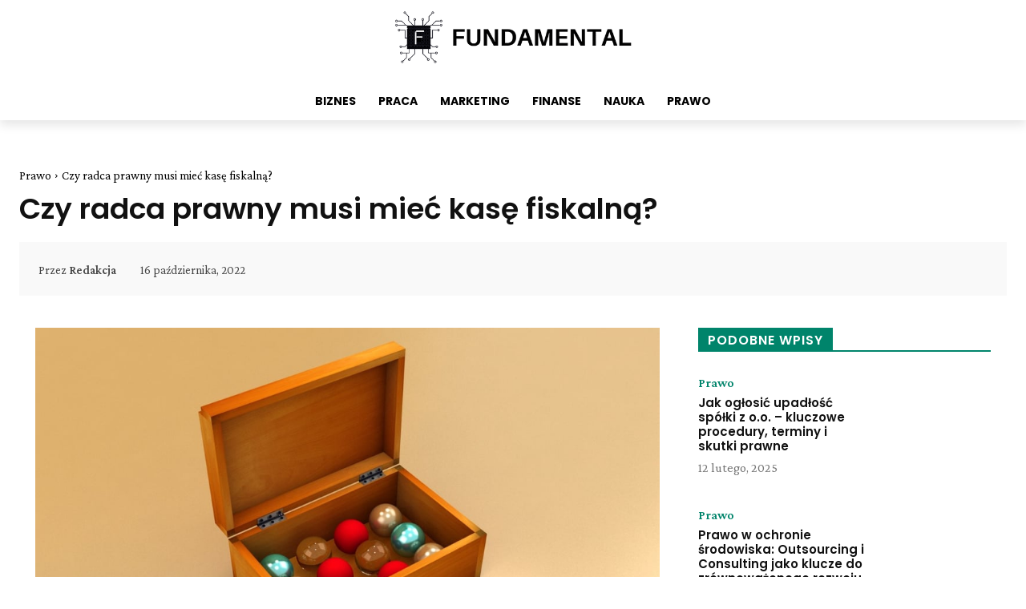

--- FILE ---
content_type: text/html; charset=UTF-8
request_url: https://fundamental.art.pl/czy-radca-prawny-musi-miec-kase-fiskalna
body_size: 46664
content:
<!doctype html >
<!--[if IE 8]>    <html class="ie8" lang="en"> <![endif]-->
<!--[if IE 9]>    <html class="ie9" lang="en"> <![endif]-->
<!--[if gt IE 8]><!--> <html lang="pl-PL" prefix="og: https://ogp.me/ns#"> <!--<![endif]-->
<head><meta charset="UTF-8" /><script>if(navigator.userAgent.match(/MSIE|Internet Explorer/i)||navigator.userAgent.match(/Trident\/7\..*?rv:11/i)){var href=document.location.href;if(!href.match(/[?&]nowprocket/)){if(href.indexOf("?")==-1){if(href.indexOf("#")==-1){document.location.href=href+"?nowprocket=1"}else{document.location.href=href.replace("#","?nowprocket=1#")}}else{if(href.indexOf("#")==-1){document.location.href=href+"&nowprocket=1"}else{document.location.href=href.replace("#","&nowprocket=1#")}}}}</script><script>class RocketLazyLoadScripts{constructor(){this.triggerEvents=["keydown","mousedown","mousemove","touchmove","touchstart","touchend","wheel"],this.userEventHandler=this._triggerListener.bind(this),this.touchStartHandler=this._onTouchStart.bind(this),this.touchMoveHandler=this._onTouchMove.bind(this),this.touchEndHandler=this._onTouchEnd.bind(this),this.clickHandler=this._onClick.bind(this),this.interceptedClicks=[],window.addEventListener("pageshow",(e=>{this.persisted=e.persisted})),window.addEventListener("DOMContentLoaded",(()=>{this._preconnect3rdParties()})),this.delayedScripts={normal:[],async:[],defer:[]},this.allJQueries=[]}_addUserInteractionListener(e){document.hidden?e._triggerListener():(this.triggerEvents.forEach((t=>window.addEventListener(t,e.userEventHandler,{passive:!0}))),window.addEventListener("touchstart",e.touchStartHandler,{passive:!0}),window.addEventListener("mousedown",e.touchStartHandler),document.addEventListener("visibilitychange",e.userEventHandler))}_removeUserInteractionListener(){this.triggerEvents.forEach((e=>window.removeEventListener(e,this.userEventHandler,{passive:!0}))),document.removeEventListener("visibilitychange",this.userEventHandler)}_onTouchStart(e){"HTML"!==e.target.tagName&&(window.addEventListener("touchend",this.touchEndHandler),window.addEventListener("mouseup",this.touchEndHandler),window.addEventListener("touchmove",this.touchMoveHandler,{passive:!0}),window.addEventListener("mousemove",this.touchMoveHandler),e.target.addEventListener("click",this.clickHandler),this._renameDOMAttribute(e.target,"onclick","rocket-onclick"))}_onTouchMove(e){window.removeEventListener("touchend",this.touchEndHandler),window.removeEventListener("mouseup",this.touchEndHandler),window.removeEventListener("touchmove",this.touchMoveHandler,{passive:!0}),window.removeEventListener("mousemove",this.touchMoveHandler),e.target.removeEventListener("click",this.clickHandler),this._renameDOMAttribute(e.target,"rocket-onclick","onclick")}_onTouchEnd(e){window.removeEventListener("touchend",this.touchEndHandler),window.removeEventListener("mouseup",this.touchEndHandler),window.removeEventListener("touchmove",this.touchMoveHandler,{passive:!0}),window.removeEventListener("mousemove",this.touchMoveHandler)}_onClick(e){e.target.removeEventListener("click",this.clickHandler),this._renameDOMAttribute(e.target,"rocket-onclick","onclick"),this.interceptedClicks.push(e),e.preventDefault(),e.stopPropagation(),e.stopImmediatePropagation()}_replayClicks(){window.removeEventListener("touchstart",this.touchStartHandler,{passive:!0}),window.removeEventListener("mousedown",this.touchStartHandler),this.interceptedClicks.forEach((e=>{e.target.dispatchEvent(new MouseEvent("click",{view:e.view,bubbles:!0,cancelable:!0}))}))}_renameDOMAttribute(e,t,n){e.hasAttribute&&e.hasAttribute(t)&&(event.target.setAttribute(n,event.target.getAttribute(t)),event.target.removeAttribute(t))}_triggerListener(){this._removeUserInteractionListener(this),"loading"===document.readyState?document.addEventListener("DOMContentLoaded",this._loadEverythingNow.bind(this)):this._loadEverythingNow()}_preconnect3rdParties(){let e=[];document.querySelectorAll("script[type=rocketlazyloadscript]").forEach((t=>{if(t.hasAttribute("src")){const n=new URL(t.src).origin;n!==location.origin&&e.push({src:n,crossOrigin:t.crossOrigin||"module"===t.getAttribute("data-rocket-type")})}})),e=[...new Map(e.map((e=>[JSON.stringify(e),e]))).values()],this._batchInjectResourceHints(e,"preconnect")}async _loadEverythingNow(){this.lastBreath=Date.now(),this._delayEventListeners(),this._delayJQueryReady(this),this._handleDocumentWrite(),this._registerAllDelayedScripts(),this._preloadAllScripts(),await this._loadScriptsFromList(this.delayedScripts.normal),await this._loadScriptsFromList(this.delayedScripts.defer),await this._loadScriptsFromList(this.delayedScripts.async);try{await this._triggerDOMContentLoaded(),await this._triggerWindowLoad()}catch(e){}window.dispatchEvent(new Event("rocket-allScriptsLoaded")),this._replayClicks()}_registerAllDelayedScripts(){document.querySelectorAll("script[type=rocketlazyloadscript]").forEach((e=>{e.hasAttribute("src")?e.hasAttribute("async")&&!1!==e.async?this.delayedScripts.async.push(e):e.hasAttribute("defer")&&!1!==e.defer||"module"===e.getAttribute("data-rocket-type")?this.delayedScripts.defer.push(e):this.delayedScripts.normal.push(e):this.delayedScripts.normal.push(e)}))}async _transformScript(e){return await this._littleBreath(),new Promise((t=>{const n=document.createElement("script");[...e.attributes].forEach((e=>{let t=e.nodeName;"type"!==t&&("data-rocket-type"===t&&(t="type"),n.setAttribute(t,e.nodeValue))})),e.hasAttribute("src")?(n.addEventListener("load",t),n.addEventListener("error",t)):(n.text=e.text,t());try{e.parentNode.replaceChild(n,e)}catch(e){t()}}))}async _loadScriptsFromList(e){const t=e.shift();return t?(await this._transformScript(t),this._loadScriptsFromList(e)):Promise.resolve()}_preloadAllScripts(){this._batchInjectResourceHints([...this.delayedScripts.normal,...this.delayedScripts.defer,...this.delayedScripts.async],"preload")}_batchInjectResourceHints(e,t){var n=document.createDocumentFragment();e.forEach((e=>{if(e.src){const i=document.createElement("link");i.href=e.src,i.rel=t,"preconnect"!==t&&(i.as="script"),e.getAttribute&&"module"===e.getAttribute("data-rocket-type")&&(i.crossOrigin=!0),e.crossOrigin&&(i.crossOrigin=e.crossOrigin),n.appendChild(i)}})),document.head.appendChild(n)}_delayEventListeners(){let e={};function t(t,n){!function(t){function n(n){return e[t].eventsToRewrite.indexOf(n)>=0?"rocket-"+n:n}e[t]||(e[t]={originalFunctions:{add:t.addEventListener,remove:t.removeEventListener},eventsToRewrite:[]},t.addEventListener=function(){arguments[0]=n(arguments[0]),e[t].originalFunctions.add.apply(t,arguments)},t.removeEventListener=function(){arguments[0]=n(arguments[0]),e[t].originalFunctions.remove.apply(t,arguments)})}(t),e[t].eventsToRewrite.push(n)}function n(e,t){let n=e[t];Object.defineProperty(e,t,{get:()=>n||function(){},set(i){e["rocket"+t]=n=i}})}t(document,"DOMContentLoaded"),t(window,"DOMContentLoaded"),t(window,"load"),t(window,"pageshow"),t(document,"readystatechange"),n(document,"onreadystatechange"),n(window,"onload"),n(window,"onpageshow")}_delayJQueryReady(e){let t=window.jQuery;Object.defineProperty(window,"jQuery",{get:()=>t,set(n){if(n&&n.fn&&!e.allJQueries.includes(n)){n.fn.ready=n.fn.init.prototype.ready=function(t){e.domReadyFired?t.bind(document)(n):document.addEventListener("rocket-DOMContentLoaded",(()=>t.bind(document)(n)))};const t=n.fn.on;n.fn.on=n.fn.init.prototype.on=function(){if(this[0]===window){function e(e){return e.split(" ").map((e=>"load"===e||0===e.indexOf("load.")?"rocket-jquery-load":e)).join(" ")}"string"==typeof arguments[0]||arguments[0]instanceof String?arguments[0]=e(arguments[0]):"object"==typeof arguments[0]&&Object.keys(arguments[0]).forEach((t=>{delete Object.assign(arguments[0],{[e(t)]:arguments[0][t]})[t]}))}return t.apply(this,arguments),this},e.allJQueries.push(n)}t=n}})}async _triggerDOMContentLoaded(){this.domReadyFired=!0,await this._littleBreath(),document.dispatchEvent(new Event("rocket-DOMContentLoaded")),await this._littleBreath(),window.dispatchEvent(new Event("rocket-DOMContentLoaded")),await this._littleBreath(),document.dispatchEvent(new Event("rocket-readystatechange")),await this._littleBreath(),document.rocketonreadystatechange&&document.rocketonreadystatechange()}async _triggerWindowLoad(){await this._littleBreath(),window.dispatchEvent(new Event("rocket-load")),await this._littleBreath(),window.rocketonload&&window.rocketonload(),await this._littleBreath(),this.allJQueries.forEach((e=>e(window).trigger("rocket-jquery-load"))),await this._littleBreath();const e=new Event("rocket-pageshow");e.persisted=this.persisted,window.dispatchEvent(e),await this._littleBreath(),window.rocketonpageshow&&window.rocketonpageshow({persisted:this.persisted})}_handleDocumentWrite(){const e=new Map;document.write=document.writeln=function(t){const n=document.currentScript,i=document.createRange(),r=n.parentElement;let o=e.get(n);void 0===o&&(o=n.nextSibling,e.set(n,o));const s=document.createDocumentFragment();i.setStart(s,0),s.appendChild(i.createContextualFragment(t)),r.insertBefore(s,o)}}async _littleBreath(){Date.now()-this.lastBreath>45&&(await this._requestAnimFrame(),this.lastBreath=Date.now())}async _requestAnimFrame(){return document.hidden?new Promise((e=>setTimeout(e))):new Promise((e=>requestAnimationFrame(e)))}static run(){const e=new RocketLazyLoadScripts;e._addUserInteractionListener(e)}}RocketLazyLoadScripts.run();</script>
    <title>Czy radca prawny musi mieć kasę fiskalną? Fundamental</title><link rel="preload" as="style" href="https://fundamental.art.pl/wp-content/cache/perfmatters/fundamental.art.pl/fonts/62f87e2be963.google-fonts.css" /><link rel="stylesheet" href="https://fundamental.art.pl/wp-content/cache/perfmatters/fundamental.art.pl/fonts/62f87e2be963.google-fonts.css" media="print" onload="this.media='all'" /><noscript><link rel="stylesheet" href="https://fundamental.art.pl/wp-content/cache/perfmatters/fundamental.art.pl/fonts/62f87e2be963.google-fonts.css" /></noscript><link rel="stylesheet" href="https://fundamental.art.pl/wp-content/cache/min/1/d36bb8f4f627a47edd8d3bf713b5b336.css" media="all" data-minify="1" />
    
    <meta name="viewport" content="width=device-width, initial-scale=1.0">
    
    	<style>img:is([sizes="auto" i], [sizes^="auto," i]) { contain-intrinsic-size: 3000px 1500px }</style>
	<link rel='dns-prefetch' href='//maps.googleapis.com'>
<link rel='dns-prefetch' href='//maps.gstatic.com'>


<link rel='dns-prefetch' href='//use.fontawesome.com'>
<link rel='dns-prefetch' href='//ajax.googleapis.com'>
<link rel='dns-prefetch' href='//apis.google.com'>
<link rel='dns-prefetch' href='//google-analytics.com'>
<link rel='dns-prefetch' href='//www.google-analytics.com'>
<link rel='dns-prefetch' href='//ssl.google-analytics.com'>
<link rel='dns-prefetch' href='//www.googletagmanager.com'>
<link rel='dns-prefetch' href='//www.googletagservices.com'>
<link rel='dns-prefetch' href='//googleads.g.doubleclick.net'>
<link rel='dns-prefetch' href='//adservice.google.com'>
<link rel='dns-prefetch' href='//pagead2.googlesyndication.com'>
<link rel='dns-prefetch' href='//tpc.googlesyndication.com'>
<link rel='dns-prefetch' href='//youtube.com'>
<link rel='dns-prefetch' href='//i.ytimg.com'>
<link rel='dns-prefetch' href='//player.vimeo.com'>
<link rel='dns-prefetch' href='//api.pinterest.com'>
<link rel='dns-prefetch' href='//assets.pinterest.com'>
<link rel='dns-prefetch' href='//connect.facebook.net'>
<link rel='dns-prefetch' href='//platform.twitter.com'>
<link rel='dns-prefetch' href='//dodatkowe%20rozwiązania%20problemów%20i%20dodatkowe%20wtyczki%20skrypty.'>
<link rel='dns-prefetch' href='//Aktywne%20-%20Enable%20For%20Images,%20Enable%20For%20iframes,%20videos,%20replace%20YouTube'>
<link rel='dns-prefetch' href='//preview.'>
<link rel='dns-prefetch' href='//Image%20Dimension%20[aktywne]'>
<link rel='dns-prefetch' href='//Exclude%20Images%20or%20iframes%20-%20logotyp%20wykluczamy.'>
<link rel='dns-prefetch' href='//Preload%20Cache%20[%20Wszystko%20Aktywne%20]'>
<link rel='dns-prefetch' href='//Sitemaps%20for%20preloading%20-%20tylko%20dla%20specyficznych%20sitemap'>
<link rel='dns-prefetch' href='//Preload%20Links%20[%20Aktywne%20]'>
<link rel='dns-prefetch' href='//Prefetch%20DNS%20Request%20-%20Dodaj%20thir-party-code%20z%20raportu%20PSI,%20Ligthouse.'>
<link rel='dns-prefetch' href='//syndication.twitter.com'>
<link rel='dns-prefetch' href='//platform.instagram.com'>
<link rel='dns-prefetch' href='//referrer.disqus.com'>
<link rel='dns-prefetch' href='//c.disquscdn.com'>
<link rel='dns-prefetch' href='//cdnjs.cloudflare.com'>
<link rel='dns-prefetch' href='//cdn.ampproject.org'>
<link rel='dns-prefetch' href='//pixel.wp.com'>
<link rel='dns-prefetch' href='//disqus.com'>
<link rel='dns-prefetch' href='//s.gravatar.com'>
<link rel='dns-prefetch' href='//0.gravatar.com'>
<link rel='dns-prefetch' href='//2.gravatar.com'>
<link rel='dns-prefetch' href='//1.gravatar.com'>
<link rel='dns-prefetch' href='//sitename.disqus.com'>
<link rel='dns-prefetch' href='//s7.addthis.com'>
<link rel='dns-prefetch' href='//platform.linkedin.com'>
<link rel='dns-prefetch' href='//w.sharethis.com'>
<link rel='dns-prefetch' href='//s0.wp.com'>
<link rel='dns-prefetch' href='//s1.wp.com'>
<link rel='dns-prefetch' href='//s2.wp.com'>
<link rel='dns-prefetch' href='//stats.wp.com'>
<link rel='dns-prefetch' href='//ajax.microsoft.com'>
<link rel='dns-prefetch' href='//ajax.aspnetcdn.com'>
<link rel='dns-prefetch' href='//s3.amazonaws.com'>
<link rel='dns-prefetch' href='//code.jquery.com'>
<link rel='dns-prefetch' href='//stackpath.bootstrapcdn.com'>
<link rel='dns-prefetch' href='//github.githubassets.com'>
<link rel='dns-prefetch' href='//ad.doubleclick.net'>
<link rel='dns-prefetch' href='//stats.g.doubleclick.net'>
<link rel='dns-prefetch' href='//cm.g.doubleclick.net'>
<link rel='dns-prefetch' href='//stats.buysellads.com'>
<link rel='dns-prefetch' href='//s3.buysellads.com'>

<!-- Optymalizacja wyszukiwarek według Rank Math - https://s.rankmath.com/home -->
<meta name="description" content="Jeśli jesteś adwokatem lub paralegalistą, to prawdopodobnie zastanawiasz się, czy musisz mieć kasę fiskalną w swojej kancelarii. Nie jesteś sam; wiele osób"/>
<meta name="robots" content="follow, index, max-snippet:-1, max-video-preview:-1, max-image-preview:large"/>
<link rel="canonical" href="https://fundamental.art.pl/czy-radca-prawny-musi-miec-kase-fiskalna" />
<meta property="og:locale" content="pl_PL" />
<meta property="og:type" content="article" />
<meta property="og:title" content="Czy radca prawny musi mieć kasę fiskalną? Fundamental" />
<meta property="og:description" content="Jeśli jesteś adwokatem lub paralegalistą, to prawdopodobnie zastanawiasz się, czy musisz mieć kasę fiskalną w swojej kancelarii. Nie jesteś sam; wiele osób" />
<meta property="og:url" content="https://fundamental.art.pl/czy-radca-prawny-musi-miec-kase-fiskalna" />
<meta property="og:site_name" content="Fundamental" />
<meta property="article:section" content="Prawo" />
<meta property="og:image" content="https://fundamental.art.pl/wp-content/uploads/czy-radca-prawny-musi-miec-kase-fiskalna.jpg" />
<meta property="og:image:secure_url" content="https://fundamental.art.pl/wp-content/uploads/czy-radca-prawny-musi-miec-kase-fiskalna.jpg" />
<meta property="og:image:width" content="1068" />
<meta property="og:image:height" content="640" />
<meta property="og:image:alt" content="Czy radca prawny musi mieć kasę fiskalną?" />
<meta property="og:image:type" content="image/jpeg" />
<meta property="article:published_time" content="2022-10-16T01:42:51+02:00" />
<meta name="twitter:card" content="summary_large_image" />
<meta name="twitter:title" content="Czy radca prawny musi mieć kasę fiskalną? Fundamental" />
<meta name="twitter:description" content="Jeśli jesteś adwokatem lub paralegalistą, to prawdopodobnie zastanawiasz się, czy musisz mieć kasę fiskalną w swojej kancelarii. Nie jesteś sam; wiele osób" />
<meta name="twitter:image" content="https://fundamental.art.pl/wp-content/uploads/czy-radca-prawny-musi-miec-kase-fiskalna.jpg" />
<script type="application/ld+json" class="rank-math-schema">{"@context":"https://schema.org","@graph":[{"@type":["Person","Organization"],"@id":"https://fundamental.art.pl/#person","name":"Fundamental"},{"@type":"WebSite","@id":"https://fundamental.art.pl/#website","url":"https://fundamental.art.pl","name":"Fundamental","publisher":{"@id":"https://fundamental.art.pl/#person"},"inLanguage":"pl-PL"},{"@type":"ImageObject","@id":"https://fundamental.art.pl/wp-content/uploads/czy-radca-prawny-musi-miec-kase-fiskalna.jpg","url":"https://fundamental.art.pl/wp-content/uploads/czy-radca-prawny-musi-miec-kase-fiskalna.jpg","width":"1068","height":"640","caption":"Czy radca prawny musi mie\u0107 kas\u0119 fiskaln\u0105?","inLanguage":"pl-PL"},{"@type":"WebPage","@id":"https://fundamental.art.pl/czy-radca-prawny-musi-miec-kase-fiskalna#webpage","url":"https://fundamental.art.pl/czy-radca-prawny-musi-miec-kase-fiskalna","name":"Czy radca prawny musi mie\u0107 kas\u0119 fiskaln\u0105? Fundamental","datePublished":"2022-10-16T01:42:51+02:00","dateModified":"2022-10-16T01:42:51+02:00","isPartOf":{"@id":"https://fundamental.art.pl/#website"},"primaryImageOfPage":{"@id":"https://fundamental.art.pl/wp-content/uploads/czy-radca-prawny-musi-miec-kase-fiskalna.jpg"},"inLanguage":"pl-PL"},{"@type":"Person","@id":"https://fundamental.art.pl/czy-radca-prawny-musi-miec-kase-fiskalna#author","name":"Redakcja","image":{"@type":"ImageObject","@id":"https://secure.gravatar.com/avatar/94c5cb7019decddde0bb4ff3c94de1732056fe55d6d60080f9a442d03239d40d?s=96&amp;d=mm&amp;r=g","url":"https://secure.gravatar.com/avatar/94c5cb7019decddde0bb4ff3c94de1732056fe55d6d60080f9a442d03239d40d?s=96&amp;d=mm&amp;r=g","caption":"Redakcja","inLanguage":"pl-PL"}},{"@type":"BlogPosting","headline":"Czy radca prawny musi mie\u0107 kas\u0119 fiskaln\u0105? Fundamental","datePublished":"2022-10-16T01:42:51+02:00","dateModified":"2022-10-16T01:42:51+02:00","articleSection":"Prawo","author":{"@id":"https://fundamental.art.pl/czy-radca-prawny-musi-miec-kase-fiskalna#author"},"publisher":{"@id":"https://fundamental.art.pl/#person"},"description":"Je\u015bli jeste\u015b adwokatem lub paralegalist\u0105, to prawdopodobnie zastanawiasz si\u0119, czy musisz mie\u0107 kas\u0119 fiskaln\u0105 w swojej kancelarii. Nie jeste\u015b sam; wiele os\u00f3b","name":"Czy radca prawny musi mie\u0107 kas\u0119 fiskaln\u0105? Fundamental","@id":"https://fundamental.art.pl/czy-radca-prawny-musi-miec-kase-fiskalna#richSnippet","isPartOf":{"@id":"https://fundamental.art.pl/czy-radca-prawny-musi-miec-kase-fiskalna#webpage"},"image":{"@id":"https://fundamental.art.pl/wp-content/uploads/czy-radca-prawny-musi-miec-kase-fiskalna.jpg"},"inLanguage":"pl-PL","mainEntityOfPage":{"@id":"https://fundamental.art.pl/czy-radca-prawny-musi-miec-kase-fiskalna#webpage"}}]}</script>
<!-- /Wtyczka Rank Math WordPress SEO -->


<link rel='dns-prefetch' href='//maps.googleapis.com' />
<link rel='dns-prefetch' href='//maps.gstatic.com' />

<link rel='dns-prefetch' href='//use.fontawesome.com' />
<link rel='dns-prefetch' href='//ajax.googleapis.com' />
<link rel='dns-prefetch' href='//apis.google.com' />
<link rel='dns-prefetch' href='//google-analytics.com' />
<link rel='dns-prefetch' href='//www.google-analytics.com' />
<link rel='dns-prefetch' href='//ssl.google-analytics.com' />
<link rel='dns-prefetch' href='//www.googletagmanager.com' />
<link rel='dns-prefetch' href='//www.googletagservices.com' />
<link rel='dns-prefetch' href='//googleads.g.doubleclick.net' />
<link rel='dns-prefetch' href='//adservice.google.com' />
<link rel='dns-prefetch' href='//pagead2.googlesyndication.com' />
<link rel='dns-prefetch' href='//tpc.googlesyndication.com' />
<link rel='dns-prefetch' href='//youtube.com' />
<link rel='dns-prefetch' href='//i.ytimg.com' />
<link rel='dns-prefetch' href='//player.vimeo.com' />
<link rel='dns-prefetch' href='//api.pinterest.com' />
<link rel='dns-prefetch' href='//assets.pinterest.com' />
<link rel='dns-prefetch' href='//connect.facebook.net' />
<link rel='dns-prefetch' href='//platform.twitter.com' />
<link rel='dns-prefetch' href='//dodatkowe%20rozwiązania%20problemów%20i%20dodatkowe%20wtyczki%20skrypty.' />
<link rel='dns-prefetch' href='//Aktywne%20-%20Enable%20For%20Images,%20Enable%20For%20iframes,%20videos,%20replace%20YouTube' />
<link rel='dns-prefetch' href='//preview.' />
<link rel='dns-prefetch' href='//Image%20Dimension%20[aktywne]' />
<link rel='dns-prefetch' href='//Exclude%20Images%20or%20iframes%20-%20logotyp%20wykluczamy.' />
<link rel='dns-prefetch' href='//Preload%20Cache%20[%20Wszystko%20Aktywne%20]' />
<link rel='dns-prefetch' href='//Sitemaps%20for%20preloading%20-%20tylko%20dla%20specyficznych%20sitemap' />
<link rel='dns-prefetch' href='//Preload%20Links%20[%20Aktywne%20]' />
<link rel='dns-prefetch' href='//Prefetch%20DNS%20Request%20-%20Dodaj%20thir-party-code%20z%20raportu%20PSI,%20Ligthouse.' />
<link rel='dns-prefetch' href='//syndication.twitter.com' />
<link rel='dns-prefetch' href='//platform.instagram.com' />
<link rel='dns-prefetch' href='//referrer.disqus.com' />
<link rel='dns-prefetch' href='//c.disquscdn.com' />
<link rel='dns-prefetch' href='//cdnjs.cloudflare.com' />
<link rel='dns-prefetch' href='//cdn.ampproject.org' />
<link rel='dns-prefetch' href='//pixel.wp.com' />
<link rel='dns-prefetch' href='//disqus.com' />
<link rel='dns-prefetch' href='//s.gravatar.com' />
<link rel='dns-prefetch' href='//0.gravatar.com' />
<link rel='dns-prefetch' href='//2.gravatar.com' />
<link rel='dns-prefetch' href='//1.gravatar.com' />
<link rel='dns-prefetch' href='//sitename.disqus.com' />
<link rel='dns-prefetch' href='//s7.addthis.com' />
<link rel='dns-prefetch' href='//platform.linkedin.com' />
<link rel='dns-prefetch' href='//w.sharethis.com' />
<link rel='dns-prefetch' href='//s0.wp.com' />
<link rel='dns-prefetch' href='//s1.wp.com' />
<link rel='dns-prefetch' href='//s2.wp.com' />
<link rel='dns-prefetch' href='//stats.wp.com' />
<link rel='dns-prefetch' href='//ajax.microsoft.com' />
<link rel='dns-prefetch' href='//ajax.aspnetcdn.com' />
<link rel='dns-prefetch' href='//s3.amazonaws.com' />
<link rel='dns-prefetch' href='//code.jquery.com' />
<link rel='dns-prefetch' href='//stackpath.bootstrapcdn.com' />
<link rel='dns-prefetch' href='//github.githubassets.com' />
<link rel='dns-prefetch' href='//ad.doubleclick.net' />
<link rel='dns-prefetch' href='//stats.g.doubleclick.net' />
<link rel='dns-prefetch' href='//cm.g.doubleclick.net' />
<link rel='dns-prefetch' href='//stats.buysellads.com' />
<link rel='dns-prefetch' href='//s3.buysellads.com' />


<style id='classic-theme-styles-inline-css' type='text/css'>
/*! This file is auto-generated */
.wp-block-button__link{color:#fff;background-color:#32373c;border-radius:9999px;box-shadow:none;text-decoration:none;padding:calc(.667em + 2px) calc(1.333em + 2px);font-size:1.125em}.wp-block-file__button{background:#32373c;color:#fff;text-decoration:none}
</style>
<style id='global-styles-inline-css' type='text/css'>
:root{--wp--preset--aspect-ratio--square: 1;--wp--preset--aspect-ratio--4-3: 4/3;--wp--preset--aspect-ratio--3-4: 3/4;--wp--preset--aspect-ratio--3-2: 3/2;--wp--preset--aspect-ratio--2-3: 2/3;--wp--preset--aspect-ratio--16-9: 16/9;--wp--preset--aspect-ratio--9-16: 9/16;--wp--preset--color--black: #000000;--wp--preset--color--cyan-bluish-gray: #abb8c3;--wp--preset--color--white: #ffffff;--wp--preset--color--pale-pink: #f78da7;--wp--preset--color--vivid-red: #cf2e2e;--wp--preset--color--luminous-vivid-orange: #ff6900;--wp--preset--color--luminous-vivid-amber: #fcb900;--wp--preset--color--light-green-cyan: #7bdcb5;--wp--preset--color--vivid-green-cyan: #00d084;--wp--preset--color--pale-cyan-blue: #8ed1fc;--wp--preset--color--vivid-cyan-blue: #0693e3;--wp--preset--color--vivid-purple: #9b51e0;--wp--preset--gradient--vivid-cyan-blue-to-vivid-purple: linear-gradient(135deg,rgba(6,147,227,1) 0%,rgb(155,81,224) 100%);--wp--preset--gradient--light-green-cyan-to-vivid-green-cyan: linear-gradient(135deg,rgb(122,220,180) 0%,rgb(0,208,130) 100%);--wp--preset--gradient--luminous-vivid-amber-to-luminous-vivid-orange: linear-gradient(135deg,rgba(252,185,0,1) 0%,rgba(255,105,0,1) 100%);--wp--preset--gradient--luminous-vivid-orange-to-vivid-red: linear-gradient(135deg,rgba(255,105,0,1) 0%,rgb(207,46,46) 100%);--wp--preset--gradient--very-light-gray-to-cyan-bluish-gray: linear-gradient(135deg,rgb(238,238,238) 0%,rgb(169,184,195) 100%);--wp--preset--gradient--cool-to-warm-spectrum: linear-gradient(135deg,rgb(74,234,220) 0%,rgb(151,120,209) 20%,rgb(207,42,186) 40%,rgb(238,44,130) 60%,rgb(251,105,98) 80%,rgb(254,248,76) 100%);--wp--preset--gradient--blush-light-purple: linear-gradient(135deg,rgb(255,206,236) 0%,rgb(152,150,240) 100%);--wp--preset--gradient--blush-bordeaux: linear-gradient(135deg,rgb(254,205,165) 0%,rgb(254,45,45) 50%,rgb(107,0,62) 100%);--wp--preset--gradient--luminous-dusk: linear-gradient(135deg,rgb(255,203,112) 0%,rgb(199,81,192) 50%,rgb(65,88,208) 100%);--wp--preset--gradient--pale-ocean: linear-gradient(135deg,rgb(255,245,203) 0%,rgb(182,227,212) 50%,rgb(51,167,181) 100%);--wp--preset--gradient--electric-grass: linear-gradient(135deg,rgb(202,248,128) 0%,rgb(113,206,126) 100%);--wp--preset--gradient--midnight: linear-gradient(135deg,rgb(2,3,129) 0%,rgb(40,116,252) 100%);--wp--preset--font-size--small: 11px;--wp--preset--font-size--medium: 20px;--wp--preset--font-size--large: 32px;--wp--preset--font-size--x-large: 42px;--wp--preset--font-size--regular: 15px;--wp--preset--font-size--larger: 50px;--wp--preset--spacing--20: 0.44rem;--wp--preset--spacing--30: 0.67rem;--wp--preset--spacing--40: 1rem;--wp--preset--spacing--50: 1.5rem;--wp--preset--spacing--60: 2.25rem;--wp--preset--spacing--70: 3.38rem;--wp--preset--spacing--80: 5.06rem;--wp--preset--shadow--natural: 6px 6px 9px rgba(0, 0, 0, 0.2);--wp--preset--shadow--deep: 12px 12px 50px rgba(0, 0, 0, 0.4);--wp--preset--shadow--sharp: 6px 6px 0px rgba(0, 0, 0, 0.2);--wp--preset--shadow--outlined: 6px 6px 0px -3px rgba(255, 255, 255, 1), 6px 6px rgba(0, 0, 0, 1);--wp--preset--shadow--crisp: 6px 6px 0px rgba(0, 0, 0, 1);}:where(.is-layout-flex){gap: 0.5em;}:where(.is-layout-grid){gap: 0.5em;}body .is-layout-flex{display: flex;}.is-layout-flex{flex-wrap: wrap;align-items: center;}.is-layout-flex > :is(*, div){margin: 0;}body .is-layout-grid{display: grid;}.is-layout-grid > :is(*, div){margin: 0;}:where(.wp-block-columns.is-layout-flex){gap: 2em;}:where(.wp-block-columns.is-layout-grid){gap: 2em;}:where(.wp-block-post-template.is-layout-flex){gap: 1.25em;}:where(.wp-block-post-template.is-layout-grid){gap: 1.25em;}.has-black-color{color: var(--wp--preset--color--black) !important;}.has-cyan-bluish-gray-color{color: var(--wp--preset--color--cyan-bluish-gray) !important;}.has-white-color{color: var(--wp--preset--color--white) !important;}.has-pale-pink-color{color: var(--wp--preset--color--pale-pink) !important;}.has-vivid-red-color{color: var(--wp--preset--color--vivid-red) !important;}.has-luminous-vivid-orange-color{color: var(--wp--preset--color--luminous-vivid-orange) !important;}.has-luminous-vivid-amber-color{color: var(--wp--preset--color--luminous-vivid-amber) !important;}.has-light-green-cyan-color{color: var(--wp--preset--color--light-green-cyan) !important;}.has-vivid-green-cyan-color{color: var(--wp--preset--color--vivid-green-cyan) !important;}.has-pale-cyan-blue-color{color: var(--wp--preset--color--pale-cyan-blue) !important;}.has-vivid-cyan-blue-color{color: var(--wp--preset--color--vivid-cyan-blue) !important;}.has-vivid-purple-color{color: var(--wp--preset--color--vivid-purple) !important;}.has-black-background-color{background-color: var(--wp--preset--color--black) !important;}.has-cyan-bluish-gray-background-color{background-color: var(--wp--preset--color--cyan-bluish-gray) !important;}.has-white-background-color{background-color: var(--wp--preset--color--white) !important;}.has-pale-pink-background-color{background-color: var(--wp--preset--color--pale-pink) !important;}.has-vivid-red-background-color{background-color: var(--wp--preset--color--vivid-red) !important;}.has-luminous-vivid-orange-background-color{background-color: var(--wp--preset--color--luminous-vivid-orange) !important;}.has-luminous-vivid-amber-background-color{background-color: var(--wp--preset--color--luminous-vivid-amber) !important;}.has-light-green-cyan-background-color{background-color: var(--wp--preset--color--light-green-cyan) !important;}.has-vivid-green-cyan-background-color{background-color: var(--wp--preset--color--vivid-green-cyan) !important;}.has-pale-cyan-blue-background-color{background-color: var(--wp--preset--color--pale-cyan-blue) !important;}.has-vivid-cyan-blue-background-color{background-color: var(--wp--preset--color--vivid-cyan-blue) !important;}.has-vivid-purple-background-color{background-color: var(--wp--preset--color--vivid-purple) !important;}.has-black-border-color{border-color: var(--wp--preset--color--black) !important;}.has-cyan-bluish-gray-border-color{border-color: var(--wp--preset--color--cyan-bluish-gray) !important;}.has-white-border-color{border-color: var(--wp--preset--color--white) !important;}.has-pale-pink-border-color{border-color: var(--wp--preset--color--pale-pink) !important;}.has-vivid-red-border-color{border-color: var(--wp--preset--color--vivid-red) !important;}.has-luminous-vivid-orange-border-color{border-color: var(--wp--preset--color--luminous-vivid-orange) !important;}.has-luminous-vivid-amber-border-color{border-color: var(--wp--preset--color--luminous-vivid-amber) !important;}.has-light-green-cyan-border-color{border-color: var(--wp--preset--color--light-green-cyan) !important;}.has-vivid-green-cyan-border-color{border-color: var(--wp--preset--color--vivid-green-cyan) !important;}.has-pale-cyan-blue-border-color{border-color: var(--wp--preset--color--pale-cyan-blue) !important;}.has-vivid-cyan-blue-border-color{border-color: var(--wp--preset--color--vivid-cyan-blue) !important;}.has-vivid-purple-border-color{border-color: var(--wp--preset--color--vivid-purple) !important;}.has-vivid-cyan-blue-to-vivid-purple-gradient-background{background: var(--wp--preset--gradient--vivid-cyan-blue-to-vivid-purple) !important;}.has-light-green-cyan-to-vivid-green-cyan-gradient-background{background: var(--wp--preset--gradient--light-green-cyan-to-vivid-green-cyan) !important;}.has-luminous-vivid-amber-to-luminous-vivid-orange-gradient-background{background: var(--wp--preset--gradient--luminous-vivid-amber-to-luminous-vivid-orange) !important;}.has-luminous-vivid-orange-to-vivid-red-gradient-background{background: var(--wp--preset--gradient--luminous-vivid-orange-to-vivid-red) !important;}.has-very-light-gray-to-cyan-bluish-gray-gradient-background{background: var(--wp--preset--gradient--very-light-gray-to-cyan-bluish-gray) !important;}.has-cool-to-warm-spectrum-gradient-background{background: var(--wp--preset--gradient--cool-to-warm-spectrum) !important;}.has-blush-light-purple-gradient-background{background: var(--wp--preset--gradient--blush-light-purple) !important;}.has-blush-bordeaux-gradient-background{background: var(--wp--preset--gradient--blush-bordeaux) !important;}.has-luminous-dusk-gradient-background{background: var(--wp--preset--gradient--luminous-dusk) !important;}.has-pale-ocean-gradient-background{background: var(--wp--preset--gradient--pale-ocean) !important;}.has-electric-grass-gradient-background{background: var(--wp--preset--gradient--electric-grass) !important;}.has-midnight-gradient-background{background: var(--wp--preset--gradient--midnight) !important;}.has-small-font-size{font-size: var(--wp--preset--font-size--small) !important;}.has-medium-font-size{font-size: var(--wp--preset--font-size--medium) !important;}.has-large-font-size{font-size: var(--wp--preset--font-size--large) !important;}.has-x-large-font-size{font-size: var(--wp--preset--font-size--x-large) !important;}
:where(.wp-block-post-template.is-layout-flex){gap: 1.25em;}:where(.wp-block-post-template.is-layout-grid){gap: 1.25em;}
:where(.wp-block-columns.is-layout-flex){gap: 2em;}:where(.wp-block-columns.is-layout-grid){gap: 2em;}
:root :where(.wp-block-pullquote){font-size: 1.5em;line-height: 1.6;}
</style>






<style id='td-theme-inline-css' type='text/css'>
    
        @media (max-width: 767px) {
            .td-header-desktop-wrap {
                display: none;
            }
        }
        @media (min-width: 767px) {
            .td-header-mobile-wrap {
                display: none;
            }
        }
    
	
</style>




<script type="rocketlazyloadscript" data-rocket-type="text/javascript" src="https://fundamental.art.pl/wp-includes/js/jquery/jquery.min.js?ver=3.7.1" id="jquery-core-js" defer></script>
<style>.cmplz-hidden{display:none!important;}</style>    <!-- Google tag (gtag.js) -->
    <script type="rocketlazyloadscript" async src="https://www.googletagmanager.com/gtag/js?id=G-XJXFRGT6MX"></script>
    <script type="rocketlazyloadscript">
        window.dataLayer = window.dataLayer || [];
        function gtag(){dataLayer.push(arguments);}
        gtag('js', new Date());

        gtag('config', 'G-XJXFRGT6MX');
    </script>
    	<script type="rocketlazyloadscript" async src="https://pagead2.googlesyndication.com/pagead/js/adsbygoogle.js?client=ca-pub-4580605159203750"
		 crossorigin="anonymous"></script>
    <!--[if lt IE 9]><script src="https://cdnjs.cloudflare.com/ajax/libs/html5shiv/3.7.3/html5shiv.js"></script><![endif]-->
        <script type="rocketlazyloadscript">
        window.tdb_globals = {"wpRestNonce":"676cc021fa","wpRestUrl":"https:\/\/fundamental.art.pl\/wp-json\/","permalinkStructure":"\/%postname%","globalSettings":{"tdcSavingHistory":false},"isAjax":false,"isAdminBarShowing":false,"autoloadScrollPercent":50,"postAutoloadStatus":"off","origPostEditUrl":null};
    </script>
    
    <style id="tdb-global-colors">
        :root {--accent-color: #fff;}
    </style>
	

<!-- JS generated by theme -->

<script type="rocketlazyloadscript">
    
    

	    var tdBlocksArray = []; //here we store all the items for the current page

	    //td_block class - each ajax block uses a object of this class for requests
	    function tdBlock() {
		    this.id = '';
		    this.block_type = 1; //block type id (1-234 etc)
		    this.atts = '';
		    this.td_column_number = '';
		    this.td_current_page = 1; //
		    this.post_count = 0; //from wp
		    this.found_posts = 0; //from wp
		    this.max_num_pages = 0; //from wp
		    this.td_filter_value = ''; //current live filter value
		    this.is_ajax_running = false;
		    this.td_user_action = ''; // load more or infinite loader (used by the animation)
		    this.header_color = '';
		    this.ajax_pagination_infinite_stop = ''; //show load more at page x
	    }


        // td_js_generator - mini detector
        (function(){
            var htmlTag = document.getElementsByTagName("html")[0];

	        if ( navigator.userAgent.indexOf("MSIE 10.0") > -1 ) {
                htmlTag.className += ' ie10';
            }

            if ( !!navigator.userAgent.match(/Trident.*rv\:11\./) ) {
                htmlTag.className += ' ie11';
            }

	        if ( navigator.userAgent.indexOf("Edge") > -1 ) {
                htmlTag.className += ' ieEdge';
            }

            if ( /(iPad|iPhone|iPod)/g.test(navigator.userAgent) ) {
                htmlTag.className += ' td-md-is-ios';
            }

            var user_agent = navigator.userAgent.toLowerCase();
            if ( user_agent.indexOf("android") > -1 ) {
                htmlTag.className += ' td-md-is-android';
            }

            if ( -1 !== navigator.userAgent.indexOf('Mac OS X')  ) {
                htmlTag.className += ' td-md-is-os-x';
            }

            if ( /chrom(e|ium)/.test(navigator.userAgent.toLowerCase()) ) {
               htmlTag.className += ' td-md-is-chrome';
            }

            if ( -1 !== navigator.userAgent.indexOf('Firefox') ) {
                htmlTag.className += ' td-md-is-firefox';
            }

            if ( -1 !== navigator.userAgent.indexOf('Safari') && -1 === navigator.userAgent.indexOf('Chrome') ) {
                htmlTag.className += ' td-md-is-safari';
            }

            if( -1 !== navigator.userAgent.indexOf('IEMobile') ){
                htmlTag.className += ' td-md-is-iemobile';
            }

        })();




        var tdLocalCache = {};

        ( function () {
            "use strict";

            tdLocalCache = {
                data: {},
                remove: function (resource_id) {
                    delete tdLocalCache.data[resource_id];
                },
                exist: function (resource_id) {
                    return tdLocalCache.data.hasOwnProperty(resource_id) && tdLocalCache.data[resource_id] !== null;
                },
                get: function (resource_id) {
                    return tdLocalCache.data[resource_id];
                },
                set: function (resource_id, cachedData) {
                    tdLocalCache.remove(resource_id);
                    tdLocalCache.data[resource_id] = cachedData;
                }
            };
        })();

    
    
var td_viewport_interval_list=[{"limitBottom":767,"sidebarWidth":228},{"limitBottom":1018,"sidebarWidth":300},{"limitBottom":1140,"sidebarWidth":324}];
var td_animation_stack_effect="type0";
var tds_animation_stack=true;
var td_animation_stack_specific_selectors=".entry-thumb, img, .td-lazy-img";
var td_animation_stack_general_selectors=".td-animation-stack img, .td-animation-stack .entry-thumb, .post img, .td-animation-stack .td-lazy-img";
var tds_general_modal_image="yes";
var tdc_is_installed="yes";
var td_ajax_url="https:\/\/fundamental.art.pl\/wp-admin\/admin-ajax.php?td_theme_name=Newspaper&v=12.2";
var td_get_template_directory_uri="https:\/\/fundamental.art.pl\/wp-content\/plugins\/td-composer\/legacy\/common";
var tds_snap_menu="";
var tds_logo_on_sticky="";
var tds_header_style="";
var td_please_wait="Prosz\u0119 czeka\u0107 ...";
var td_email_user_pass_incorrect="U\u017cytkownik lub has\u0142o niepoprawne!";
var td_email_user_incorrect="E-mail lub nazwa u\u017cytkownika jest niepoprawna!";
var td_email_incorrect="E-mail niepoprawny!";
var td_user_incorrect="Nieprawid\u0142owa nazwa u\u017cytkownika!";
var td_email_user_empty="E-mail lub nazwa u\u017cytkownika puste!";
var td_pass_empty="Przej\u015b\u0107 pusty!";
var td_pass_pattern_incorrect="Nieprawid\u0142owy wz\u00f3r przepustki!";
var td_retype_pass_incorrect="Retyped Pass incorrect!";
var tds_more_articles_on_post_enable="";
var tds_more_articles_on_post_time_to_wait="";
var tds_more_articles_on_post_pages_distance_from_top=0;
var tds_theme_color_site_wide="#00846b";
var tds_smart_sidebar="";
var tdThemeName="Newspaper";
var td_magnific_popup_translation_tPrev="Poprzedni (Strza\u0142ka w lewo)";
var td_magnific_popup_translation_tNext="Nast\u0119pny (Strza\u0142ka w prawo)";
var td_magnific_popup_translation_tCounter="%curr% z %total%";
var td_magnific_popup_translation_ajax_tError="Zawarto\u015b\u0107 z %url% nie mo\u017ce by\u0107 za\u0142adowana.";
var td_magnific_popup_translation_image_tError="Obraz #%curr% nie mo\u017ce by\u0107 za\u0142adowany.";
var tdBlockNonce="3df0dbc7e4";
var tdDateNamesI18n={"month_names":["stycze\u0144","luty","marzec","kwiecie\u0144","maj","czerwiec","lipiec","sierpie\u0144","wrzesie\u0144","pa\u017adziernik","listopad","grudzie\u0144"],"month_names_short":["sty","lut","mar","kwi","maj","cze","lip","sie","wrz","pa\u017a","lis","gru"],"day_names":["niedziela","poniedzia\u0142ek","wtorek","\u015broda","czwartek","pi\u0105tek","sobota"],"day_names_short":["niedz.","pon.","wt.","\u015br.","czw.","pt.","sob."]};
var td_reset_pass_empty="Please enter a new password before proceeding.";
var td_reset_pass_confirm_empty="Please confirm the new password before proceeding.";
var td_reset_pass_not_matching="Please make sure that the passwords match.";
var tdb_modal_confirm="Save";
var tdb_modal_cancel="Cancel";
var tdb_modal_confirm_alt="Yes";
var tdb_modal_cancel_alt="No";
var td_ad_background_click_link="";
var td_ad_background_click_target="";
</script>


<!-- Header style compiled by theme -->

<style>
    
.td-module-exclusive .td-module-title a:before {
        content: 'EKSKLUZYWNY';
    }

    
    .td-header-wrap .black-menu .sf-menu > .current-menu-item > a,
    .td-header-wrap .black-menu .sf-menu > .current-menu-ancestor > a,
    .td-header-wrap .black-menu .sf-menu > .current-category-ancestor > a,
    .td-header-wrap .black-menu .sf-menu > li > a:hover,
    .td-header-wrap .black-menu .sf-menu > .sfHover > a,
    .sf-menu > .current-menu-item > a:after,
    .sf-menu > .current-menu-ancestor > a:after,
    .sf-menu > .current-category-ancestor > a:after,
    .sf-menu > li:hover > a:after,
    .sf-menu > .sfHover > a:after,
    .header-search-wrap .td-drop-down-search:after,
    .header-search-wrap .td-drop-down-search .btn:hover,
    input[type=submit]:hover,
    .td-read-more a,
    .td-post-category:hover,
    body .td_top_authors .td-active .td-author-post-count,
    body .td_top_authors .td-active .td-author-comments-count,
    body .td_top_authors .td_mod_wrap:hover .td-author-post-count,
    body .td_top_authors .td_mod_wrap:hover .td-author-comments-count,
    .td-404-sub-sub-title a:hover,
    .td-search-form-widget .wpb_button:hover,
    .td-rating-bar-wrap div,
    .dropcap,
    .td_wrapper_video_playlist .td_video_controls_playlist_wrapper,
    .wpb_default,
    .wpb_default:hover,
    .td-left-smart-list:hover,
    .td-right-smart-list:hover,
    #bbpress-forums button:hover,
    .bbp_widget_login .button:hover,
    .td-footer-wrapper .td-post-category,
    .td-footer-wrapper .widget_product_search input[type="submit"]:hover,
    .single-product .product .summary .cart .button:hover,
    .td-next-prev-wrap a:hover,
    .td-load-more-wrap a:hover,
    .td-post-small-box a:hover,
    .page-nav .current,
    .page-nav:first-child > div,
    #bbpress-forums .bbp-pagination .current,
    #bbpress-forums #bbp-single-user-details #bbp-user-navigation li.current a,
    .td-theme-slider:hover .slide-meta-cat a,
    a.vc_btn-black:hover,
    .td-trending-now-wrapper:hover .td-trending-now-title,
    .td-scroll-up,
    .td-smart-list-button:hover,
    .td-weather-information:before,
    .td-weather-week:before,
    .td_block_exchange .td-exchange-header:before,
    .td-pulldown-syle-2 .td-subcat-dropdown ul:after,
    .td_block_template_9 .td-block-title:after,
    .td_block_template_15 .td-block-title:before,
    div.wpforms-container .wpforms-form div.wpforms-submit-container button[type=submit],
    .td-close-video-fixed {
        background-color: #00846b;
    }

    .td_block_template_4 .td-related-title .td-cur-simple-item:before {
        border-color: #00846b transparent transparent transparent !important;
    }
    
    
    .td_block_template_4 .td-related-title .td-cur-simple-item,
    .td_block_template_3 .td-related-title .td-cur-simple-item,
    .td_block_template_9 .td-related-title:after {
        background-color: #00846b;
    }

    a,
    cite a:hover,
    .td-page-content blockquote p,
    .td-post-content blockquote p,
    .mce-content-body blockquote p,
    .comment-content blockquote p,
    .wpb_text_column blockquote p,
    .td_block_text_with_title blockquote p,
    .td_module_wrap:hover .entry-title a,
    .td-subcat-filter .td-subcat-list a:hover,
    .td-subcat-filter .td-subcat-dropdown a:hover,
    .td_quote_on_blocks,
    .dropcap2,
    .dropcap3,
    body .td_top_authors .td-active .td-authors-name a,
    body .td_top_authors .td_mod_wrap:hover .td-authors-name a,
    .td-post-next-prev-content a:hover,
    .author-box-wrap .td-author-social a:hover,
    .td-author-name a:hover,
    .td-author-url a:hover,
    .comment-reply-link:hover,
    .logged-in-as a:hover,
    #cancel-comment-reply-link:hover,
    .td-search-query,
    .widget a:hover,
    .td_wp_recentcomments a:hover,
    .archive .widget_archive .current,
    .archive .widget_archive .current a,
    .widget_calendar tfoot a:hover,
    #bbpress-forums li.bbp-header .bbp-reply-content span a:hover,
    #bbpress-forums .bbp-forum-freshness a:hover,
    #bbpress-forums .bbp-topic-freshness a:hover,
    #bbpress-forums .bbp-forums-list li a:hover,
    #bbpress-forums .bbp-forum-title:hover,
    #bbpress-forums .bbp-topic-permalink:hover,
    #bbpress-forums .bbp-topic-started-by a:hover,
    #bbpress-forums .bbp-topic-started-in a:hover,
    #bbpress-forums .bbp-body .super-sticky li.bbp-topic-title .bbp-topic-permalink,
    #bbpress-forums .bbp-body .sticky li.bbp-topic-title .bbp-topic-permalink,
    .widget_display_replies .bbp-author-name,
    .widget_display_topics .bbp-author-name,
    .td-subfooter-menu li a:hover,
    a.vc_btn-black:hover,
    .td-smart-list-dropdown-wrap .td-smart-list-button:hover,
    .td-instagram-user a,
    .td-block-title-wrap .td-wrapper-pulldown-filter .td-pulldown-filter-display-option:hover,
    .td-block-title-wrap .td-wrapper-pulldown-filter .td-pulldown-filter-display-option:hover i,
    .td-block-title-wrap .td-wrapper-pulldown-filter .td-pulldown-filter-link:hover,
    .td-block-title-wrap .td-wrapper-pulldown-filter .td-pulldown-filter-item .td-cur-simple-item,
    .td-pulldown-syle-2 .td-subcat-dropdown:hover .td-subcat-more span,
    .td-pulldown-syle-2 .td-subcat-dropdown:hover .td-subcat-more i,
    .td-pulldown-syle-3 .td-subcat-dropdown:hover .td-subcat-more span,
    .td-pulldown-syle-3 .td-subcat-dropdown:hover .td-subcat-more i,
    .td_block_template_2 .td-related-title .td-cur-simple-item,
    .td_block_template_5 .td-related-title .td-cur-simple-item,
    .td_block_template_6 .td-related-title .td-cur-simple-item,
    .td_block_template_7 .td-related-title .td-cur-simple-item,
    .td_block_template_8 .td-related-title .td-cur-simple-item,
    .td_block_template_9 .td-related-title .td-cur-simple-item,
    .td_block_template_10 .td-related-title .td-cur-simple-item,
    .td_block_template_11 .td-related-title .td-cur-simple-item,
    .td_block_template_12 .td-related-title .td-cur-simple-item,
    .td_block_template_13 .td-related-title .td-cur-simple-item,
    .td_block_template_14 .td-related-title .td-cur-simple-item,
    .td_block_template_15 .td-related-title .td-cur-simple-item,
    .td_block_template_16 .td-related-title .td-cur-simple-item,
    .td_block_template_17 .td-related-title .td-cur-simple-item,
    .td-theme-wrap .sf-menu ul .td-menu-item > a:hover,
    .td-theme-wrap .sf-menu ul .sfHover > a,
    .td-theme-wrap .sf-menu ul .current-menu-ancestor > a,
    .td-theme-wrap .sf-menu ul .current-category-ancestor > a,
    .td-theme-wrap .sf-menu ul .current-menu-item > a,
    .td_outlined_btn,
    body .td_block_categories_tags .td-ct-item:hover,
    body .td_block_list_menu li.current-menu-item > a,
    body .td_block_list_menu li.current-menu-ancestor > a,
    body .td_block_list_menu li.current-category-ancestor > a {
        color: #00846b;
    }

    a.vc_btn-black.vc_btn_square_outlined:hover,
    a.vc_btn-black.vc_btn_outlined:hover {
        color: #00846b !important;
    }

    .td-next-prev-wrap a:hover,
    .td-load-more-wrap a:hover,
    .td-post-small-box a:hover,
    .page-nav .current,
    .page-nav:first-child > div,
    #bbpress-forums .bbp-pagination .current,
    .post .td_quote_box,
    .page .td_quote_box,
    a.vc_btn-black:hover,
    .td_block_template_5 .td-block-title > *,
    .td_outlined_btn {
        border-color: #00846b;
    }

    .td_wrapper_video_playlist .td_video_currently_playing:after {
        border-color: #00846b !important;
    }

    .header-search-wrap .td-drop-down-search:before {
        border-color: transparent transparent #00846b transparent;
    }

    .block-title > span,
    .block-title > a,
    .block-title > label,
    .widgettitle,
    .widgettitle:after,
    body .td-trending-now-title,
    .td-trending-now-wrapper:hover .td-trending-now-title,
    .wpb_tabs li.ui-tabs-active a,
    .wpb_tabs li:hover a,
    .vc_tta-container .vc_tta-color-grey.vc_tta-tabs-position-top.vc_tta-style-classic .vc_tta-tabs-container .vc_tta-tab.vc_active > a,
    .vc_tta-container .vc_tta-color-grey.vc_tta-tabs-position-top.vc_tta-style-classic .vc_tta-tabs-container .vc_tta-tab:hover > a,
    .td_block_template_1 .td-related-title .td-cur-simple-item,
    .td-subcat-filter .td-subcat-dropdown:hover .td-subcat-more, 
    .td_3D_btn,
    .td_shadow_btn,
    .td_default_btn,
    .td_round_btn, 
    .td_outlined_btn:hover {
    	background-color: #00846b;
    }
    .block-title,
    .td_block_template_1 .td-related-title,
    .wpb_tabs .wpb_tabs_nav,
    .vc_tta-container .vc_tta-color-grey.vc_tta-tabs-position-top.vc_tta-style-classic .vc_tta-tabs-container {
        border-color: #00846b;
    }
    .td_block_wrap .td-subcat-item a.td-cur-simple-item {
	    color: #00846b;
	}


    
    .td-grid-style-4 .entry-title
    {
        background-color: rgba(0, 132, 107, 0.7);
    }


    
    .td-menu-background:before,
    .td-search-background:before {
        background: #00846b;
        background: -moz-linear-gradient(top, #00846b 0%, #003a31 100%);
        background: -webkit-gradient(left top, left bottom, color-stop(0%, #00846b), color-stop(100%, #003a31));
        background: -webkit-linear-gradient(top, #00846b 0%, #003a31 100%);
        background: -o-linear-gradient(top, #00846b 0%, #003a31 100%);
        background: -ms-linear-gradient(top, #00846b 0%, #003a31 100%);
        background: linear-gradient(to bottom, #00846b 0%, #003a31 100%);
        filter: progid:DXImageTransform.Microsoft.gradient( startColorstr='#00846b', endColorstr='#003a31', GradientType=0 );
    }

    
    .td-mobile-content .current-menu-item > a,
    .td-mobile-content .current-menu-ancestor > a,
    .td-mobile-content .current-category-ancestor > a,
    #td-mobile-nav .td-menu-login-section a:hover,
    #td-mobile-nav .td-register-section a:hover,
    #td-mobile-nav .td-menu-socials-wrap a:hover i,
    .td-search-close span:hover i {
        color: #ffb159;
    }

    
	#td-mobile-nav,
	#td-mobile-nav .wpb_button,
	.td-search-wrap-mob {
		font-family:Poppins;
	
	}.td-header-style-12 .td-header-menu-wrap-full,
    .td-header-style-12 .td-affix,
    .td-grid-style-1.td-hover-1 .td-big-grid-post:hover .td-post-category,
    .td-grid-style-5.td-hover-1 .td-big-grid-post:hover .td-post-category,
    .td_category_template_3 .td-current-sub-category,
    .td_category_template_8 .td-category-header .td-category a.td-current-sub-category,
    .td_category_template_4 .td-category-siblings .td-category a:hover,
     .td_block_big_grid_9.td-grid-style-1 .td-post-category,
    .td_block_big_grid_9.td-grid-style-5 .td-post-category,
    .td-grid-style-6.td-hover-1 .td-module-thumb:after,
     .tdm-menu-active-style5 .td-header-menu-wrap .sf-menu > .current-menu-item > a,
    .tdm-menu-active-style5 .td-header-menu-wrap .sf-menu > .current-menu-ancestor > a,
    .tdm-menu-active-style5 .td-header-menu-wrap .sf-menu > .current-category-ancestor > a,
    .tdm-menu-active-style5 .td-header-menu-wrap .sf-menu > li > a:hover,
    .tdm-menu-active-style5 .td-header-menu-wrap .sf-menu > .sfHover > a {
        background-color: #00846b;
    }
    
    .td_mega_menu_sub_cats .cur-sub-cat,
    .td-mega-span h3 a:hover,
    .td_mod_mega_menu:hover .entry-title a,
    .header-search-wrap .result-msg a:hover,
    .td-header-top-menu .td-drop-down-search .td_module_wrap:hover .entry-title a,
    .td-header-top-menu .td-icon-search:hover,
    .td-header-wrap .result-msg a:hover,
    .top-header-menu li a:hover,
    .top-header-menu .current-menu-item > a,
    .top-header-menu .current-menu-ancestor > a,
    .top-header-menu .current-category-ancestor > a,
    .td-social-icon-wrap > a:hover,
    .td-header-sp-top-widget .td-social-icon-wrap a:hover,
    .td_mod_related_posts:hover h3 > a,
    .td-post-template-11 .td-related-title .td-related-left:hover,
    .td-post-template-11 .td-related-title .td-related-right:hover,
    .td-post-template-11 .td-related-title .td-cur-simple-item,
    .td-post-template-11 .td_block_related_posts .td-next-prev-wrap a:hover,
    .td-category-header .td-pulldown-category-filter-link:hover,
    .td-category-siblings .td-subcat-dropdown a:hover,
    .td-category-siblings .td-subcat-dropdown a.td-current-sub-category,
    .footer-text-wrap .footer-email-wrap a,
    .footer-social-wrap a:hover,
    .td_module_17 .td-read-more a:hover,
    .td_module_18 .td-read-more a:hover,
    .td_module_19 .td-post-author-name a:hover,
    .td-pulldown-syle-2 .td-subcat-dropdown:hover .td-subcat-more span,
    .td-pulldown-syle-2 .td-subcat-dropdown:hover .td-subcat-more i,
    .td-pulldown-syle-3 .td-subcat-dropdown:hover .td-subcat-more span,
    .td-pulldown-syle-3 .td-subcat-dropdown:hover .td-subcat-more i,
    .tdm-menu-active-style3 .tdm-header.td-header-wrap .sf-menu > .current-category-ancestor > a,
    .tdm-menu-active-style3 .tdm-header.td-header-wrap .sf-menu > .current-menu-ancestor > a,
    .tdm-menu-active-style3 .tdm-header.td-header-wrap .sf-menu > .current-menu-item > a,
    .tdm-menu-active-style3 .tdm-header.td-header-wrap .sf-menu > .sfHover > a,
    .tdm-menu-active-style3 .tdm-header.td-header-wrap .sf-menu > li > a:hover {
        color: #00846b;
    }
    
    .td-mega-menu-page .wpb_content_element ul li a:hover,
    .td-theme-wrap .td-aj-search-results .td_module_wrap:hover .entry-title a,
    .td-theme-wrap .header-search-wrap .result-msg a:hover {
        color: #00846b !important;
    }
    
    .td_category_template_8 .td-category-header .td-category a.td-current-sub-category,
    .td_category_template_4 .td-category-siblings .td-category a:hover,
    .tdm-menu-active-style4 .tdm-header .sf-menu > .current-menu-item > a,
    .tdm-menu-active-style4 .tdm-header .sf-menu > .current-menu-ancestor > a,
    .tdm-menu-active-style4 .tdm-header .sf-menu > .current-category-ancestor > a,
    .tdm-menu-active-style4 .tdm-header .sf-menu > li > a:hover,
    .tdm-menu-active-style4 .tdm-header .sf-menu > .sfHover > a {
        border-color: #00846b;
    }
.td-module-exclusive .td-module-title a:before {
        content: 'EKSKLUZYWNY';
    }

    
    .td-header-wrap .black-menu .sf-menu > .current-menu-item > a,
    .td-header-wrap .black-menu .sf-menu > .current-menu-ancestor > a,
    .td-header-wrap .black-menu .sf-menu > .current-category-ancestor > a,
    .td-header-wrap .black-menu .sf-menu > li > a:hover,
    .td-header-wrap .black-menu .sf-menu > .sfHover > a,
    .sf-menu > .current-menu-item > a:after,
    .sf-menu > .current-menu-ancestor > a:after,
    .sf-menu > .current-category-ancestor > a:after,
    .sf-menu > li:hover > a:after,
    .sf-menu > .sfHover > a:after,
    .header-search-wrap .td-drop-down-search:after,
    .header-search-wrap .td-drop-down-search .btn:hover,
    input[type=submit]:hover,
    .td-read-more a,
    .td-post-category:hover,
    body .td_top_authors .td-active .td-author-post-count,
    body .td_top_authors .td-active .td-author-comments-count,
    body .td_top_authors .td_mod_wrap:hover .td-author-post-count,
    body .td_top_authors .td_mod_wrap:hover .td-author-comments-count,
    .td-404-sub-sub-title a:hover,
    .td-search-form-widget .wpb_button:hover,
    .td-rating-bar-wrap div,
    .dropcap,
    .td_wrapper_video_playlist .td_video_controls_playlist_wrapper,
    .wpb_default,
    .wpb_default:hover,
    .td-left-smart-list:hover,
    .td-right-smart-list:hover,
    #bbpress-forums button:hover,
    .bbp_widget_login .button:hover,
    .td-footer-wrapper .td-post-category,
    .td-footer-wrapper .widget_product_search input[type="submit"]:hover,
    .single-product .product .summary .cart .button:hover,
    .td-next-prev-wrap a:hover,
    .td-load-more-wrap a:hover,
    .td-post-small-box a:hover,
    .page-nav .current,
    .page-nav:first-child > div,
    #bbpress-forums .bbp-pagination .current,
    #bbpress-forums #bbp-single-user-details #bbp-user-navigation li.current a,
    .td-theme-slider:hover .slide-meta-cat a,
    a.vc_btn-black:hover,
    .td-trending-now-wrapper:hover .td-trending-now-title,
    .td-scroll-up,
    .td-smart-list-button:hover,
    .td-weather-information:before,
    .td-weather-week:before,
    .td_block_exchange .td-exchange-header:before,
    .td-pulldown-syle-2 .td-subcat-dropdown ul:after,
    .td_block_template_9 .td-block-title:after,
    .td_block_template_15 .td-block-title:before,
    div.wpforms-container .wpforms-form div.wpforms-submit-container button[type=submit],
    .td-close-video-fixed {
        background-color: #00846b;
    }

    .td_block_template_4 .td-related-title .td-cur-simple-item:before {
        border-color: #00846b transparent transparent transparent !important;
    }
    
    
    .td_block_template_4 .td-related-title .td-cur-simple-item,
    .td_block_template_3 .td-related-title .td-cur-simple-item,
    .td_block_template_9 .td-related-title:after {
        background-color: #00846b;
    }

    a,
    cite a:hover,
    .td-page-content blockquote p,
    .td-post-content blockquote p,
    .mce-content-body blockquote p,
    .comment-content blockquote p,
    .wpb_text_column blockquote p,
    .td_block_text_with_title blockquote p,
    .td_module_wrap:hover .entry-title a,
    .td-subcat-filter .td-subcat-list a:hover,
    .td-subcat-filter .td-subcat-dropdown a:hover,
    .td_quote_on_blocks,
    .dropcap2,
    .dropcap3,
    body .td_top_authors .td-active .td-authors-name a,
    body .td_top_authors .td_mod_wrap:hover .td-authors-name a,
    .td-post-next-prev-content a:hover,
    .author-box-wrap .td-author-social a:hover,
    .td-author-name a:hover,
    .td-author-url a:hover,
    .comment-reply-link:hover,
    .logged-in-as a:hover,
    #cancel-comment-reply-link:hover,
    .td-search-query,
    .widget a:hover,
    .td_wp_recentcomments a:hover,
    .archive .widget_archive .current,
    .archive .widget_archive .current a,
    .widget_calendar tfoot a:hover,
    #bbpress-forums li.bbp-header .bbp-reply-content span a:hover,
    #bbpress-forums .bbp-forum-freshness a:hover,
    #bbpress-forums .bbp-topic-freshness a:hover,
    #bbpress-forums .bbp-forums-list li a:hover,
    #bbpress-forums .bbp-forum-title:hover,
    #bbpress-forums .bbp-topic-permalink:hover,
    #bbpress-forums .bbp-topic-started-by a:hover,
    #bbpress-forums .bbp-topic-started-in a:hover,
    #bbpress-forums .bbp-body .super-sticky li.bbp-topic-title .bbp-topic-permalink,
    #bbpress-forums .bbp-body .sticky li.bbp-topic-title .bbp-topic-permalink,
    .widget_display_replies .bbp-author-name,
    .widget_display_topics .bbp-author-name,
    .td-subfooter-menu li a:hover,
    a.vc_btn-black:hover,
    .td-smart-list-dropdown-wrap .td-smart-list-button:hover,
    .td-instagram-user a,
    .td-block-title-wrap .td-wrapper-pulldown-filter .td-pulldown-filter-display-option:hover,
    .td-block-title-wrap .td-wrapper-pulldown-filter .td-pulldown-filter-display-option:hover i,
    .td-block-title-wrap .td-wrapper-pulldown-filter .td-pulldown-filter-link:hover,
    .td-block-title-wrap .td-wrapper-pulldown-filter .td-pulldown-filter-item .td-cur-simple-item,
    .td-pulldown-syle-2 .td-subcat-dropdown:hover .td-subcat-more span,
    .td-pulldown-syle-2 .td-subcat-dropdown:hover .td-subcat-more i,
    .td-pulldown-syle-3 .td-subcat-dropdown:hover .td-subcat-more span,
    .td-pulldown-syle-3 .td-subcat-dropdown:hover .td-subcat-more i,
    .td_block_template_2 .td-related-title .td-cur-simple-item,
    .td_block_template_5 .td-related-title .td-cur-simple-item,
    .td_block_template_6 .td-related-title .td-cur-simple-item,
    .td_block_template_7 .td-related-title .td-cur-simple-item,
    .td_block_template_8 .td-related-title .td-cur-simple-item,
    .td_block_template_9 .td-related-title .td-cur-simple-item,
    .td_block_template_10 .td-related-title .td-cur-simple-item,
    .td_block_template_11 .td-related-title .td-cur-simple-item,
    .td_block_template_12 .td-related-title .td-cur-simple-item,
    .td_block_template_13 .td-related-title .td-cur-simple-item,
    .td_block_template_14 .td-related-title .td-cur-simple-item,
    .td_block_template_15 .td-related-title .td-cur-simple-item,
    .td_block_template_16 .td-related-title .td-cur-simple-item,
    .td_block_template_17 .td-related-title .td-cur-simple-item,
    .td-theme-wrap .sf-menu ul .td-menu-item > a:hover,
    .td-theme-wrap .sf-menu ul .sfHover > a,
    .td-theme-wrap .sf-menu ul .current-menu-ancestor > a,
    .td-theme-wrap .sf-menu ul .current-category-ancestor > a,
    .td-theme-wrap .sf-menu ul .current-menu-item > a,
    .td_outlined_btn,
    body .td_block_categories_tags .td-ct-item:hover,
    body .td_block_list_menu li.current-menu-item > a,
    body .td_block_list_menu li.current-menu-ancestor > a,
    body .td_block_list_menu li.current-category-ancestor > a {
        color: #00846b;
    }

    a.vc_btn-black.vc_btn_square_outlined:hover,
    a.vc_btn-black.vc_btn_outlined:hover {
        color: #00846b !important;
    }

    .td-next-prev-wrap a:hover,
    .td-load-more-wrap a:hover,
    .td-post-small-box a:hover,
    .page-nav .current,
    .page-nav:first-child > div,
    #bbpress-forums .bbp-pagination .current,
    .post .td_quote_box,
    .page .td_quote_box,
    a.vc_btn-black:hover,
    .td_block_template_5 .td-block-title > *,
    .td_outlined_btn {
        border-color: #00846b;
    }

    .td_wrapper_video_playlist .td_video_currently_playing:after {
        border-color: #00846b !important;
    }

    .header-search-wrap .td-drop-down-search:before {
        border-color: transparent transparent #00846b transparent;
    }

    .block-title > span,
    .block-title > a,
    .block-title > label,
    .widgettitle,
    .widgettitle:after,
    body .td-trending-now-title,
    .td-trending-now-wrapper:hover .td-trending-now-title,
    .wpb_tabs li.ui-tabs-active a,
    .wpb_tabs li:hover a,
    .vc_tta-container .vc_tta-color-grey.vc_tta-tabs-position-top.vc_tta-style-classic .vc_tta-tabs-container .vc_tta-tab.vc_active > a,
    .vc_tta-container .vc_tta-color-grey.vc_tta-tabs-position-top.vc_tta-style-classic .vc_tta-tabs-container .vc_tta-tab:hover > a,
    .td_block_template_1 .td-related-title .td-cur-simple-item,
    .td-subcat-filter .td-subcat-dropdown:hover .td-subcat-more, 
    .td_3D_btn,
    .td_shadow_btn,
    .td_default_btn,
    .td_round_btn, 
    .td_outlined_btn:hover {
    	background-color: #00846b;
    }
    .block-title,
    .td_block_template_1 .td-related-title,
    .wpb_tabs .wpb_tabs_nav,
    .vc_tta-container .vc_tta-color-grey.vc_tta-tabs-position-top.vc_tta-style-classic .vc_tta-tabs-container {
        border-color: #00846b;
    }
    .td_block_wrap .td-subcat-item a.td-cur-simple-item {
	    color: #00846b;
	}


    
    .td-grid-style-4 .entry-title
    {
        background-color: rgba(0, 132, 107, 0.7);
    }


    
    .td-menu-background:before,
    .td-search-background:before {
        background: #00846b;
        background: -moz-linear-gradient(top, #00846b 0%, #003a31 100%);
        background: -webkit-gradient(left top, left bottom, color-stop(0%, #00846b), color-stop(100%, #003a31));
        background: -webkit-linear-gradient(top, #00846b 0%, #003a31 100%);
        background: -o-linear-gradient(top, #00846b 0%, #003a31 100%);
        background: -ms-linear-gradient(top, #00846b 0%, #003a31 100%);
        background: linear-gradient(to bottom, #00846b 0%, #003a31 100%);
        filter: progid:DXImageTransform.Microsoft.gradient( startColorstr='#00846b', endColorstr='#003a31', GradientType=0 );
    }

    
    .td-mobile-content .current-menu-item > a,
    .td-mobile-content .current-menu-ancestor > a,
    .td-mobile-content .current-category-ancestor > a,
    #td-mobile-nav .td-menu-login-section a:hover,
    #td-mobile-nav .td-register-section a:hover,
    #td-mobile-nav .td-menu-socials-wrap a:hover i,
    .td-search-close span:hover i {
        color: #ffb159;
    }

    
	#td-mobile-nav,
	#td-mobile-nav .wpb_button,
	.td-search-wrap-mob {
		font-family:Poppins;
	
	}.td-header-style-12 .td-header-menu-wrap-full,
    .td-header-style-12 .td-affix,
    .td-grid-style-1.td-hover-1 .td-big-grid-post:hover .td-post-category,
    .td-grid-style-5.td-hover-1 .td-big-grid-post:hover .td-post-category,
    .td_category_template_3 .td-current-sub-category,
    .td_category_template_8 .td-category-header .td-category a.td-current-sub-category,
    .td_category_template_4 .td-category-siblings .td-category a:hover,
     .td_block_big_grid_9.td-grid-style-1 .td-post-category,
    .td_block_big_grid_9.td-grid-style-5 .td-post-category,
    .td-grid-style-6.td-hover-1 .td-module-thumb:after,
     .tdm-menu-active-style5 .td-header-menu-wrap .sf-menu > .current-menu-item > a,
    .tdm-menu-active-style5 .td-header-menu-wrap .sf-menu > .current-menu-ancestor > a,
    .tdm-menu-active-style5 .td-header-menu-wrap .sf-menu > .current-category-ancestor > a,
    .tdm-menu-active-style5 .td-header-menu-wrap .sf-menu > li > a:hover,
    .tdm-menu-active-style5 .td-header-menu-wrap .sf-menu > .sfHover > a {
        background-color: #00846b;
    }
    
    .td_mega_menu_sub_cats .cur-sub-cat,
    .td-mega-span h3 a:hover,
    .td_mod_mega_menu:hover .entry-title a,
    .header-search-wrap .result-msg a:hover,
    .td-header-top-menu .td-drop-down-search .td_module_wrap:hover .entry-title a,
    .td-header-top-menu .td-icon-search:hover,
    .td-header-wrap .result-msg a:hover,
    .top-header-menu li a:hover,
    .top-header-menu .current-menu-item > a,
    .top-header-menu .current-menu-ancestor > a,
    .top-header-menu .current-category-ancestor > a,
    .td-social-icon-wrap > a:hover,
    .td-header-sp-top-widget .td-social-icon-wrap a:hover,
    .td_mod_related_posts:hover h3 > a,
    .td-post-template-11 .td-related-title .td-related-left:hover,
    .td-post-template-11 .td-related-title .td-related-right:hover,
    .td-post-template-11 .td-related-title .td-cur-simple-item,
    .td-post-template-11 .td_block_related_posts .td-next-prev-wrap a:hover,
    .td-category-header .td-pulldown-category-filter-link:hover,
    .td-category-siblings .td-subcat-dropdown a:hover,
    .td-category-siblings .td-subcat-dropdown a.td-current-sub-category,
    .footer-text-wrap .footer-email-wrap a,
    .footer-social-wrap a:hover,
    .td_module_17 .td-read-more a:hover,
    .td_module_18 .td-read-more a:hover,
    .td_module_19 .td-post-author-name a:hover,
    .td-pulldown-syle-2 .td-subcat-dropdown:hover .td-subcat-more span,
    .td-pulldown-syle-2 .td-subcat-dropdown:hover .td-subcat-more i,
    .td-pulldown-syle-3 .td-subcat-dropdown:hover .td-subcat-more span,
    .td-pulldown-syle-3 .td-subcat-dropdown:hover .td-subcat-more i,
    .tdm-menu-active-style3 .tdm-header.td-header-wrap .sf-menu > .current-category-ancestor > a,
    .tdm-menu-active-style3 .tdm-header.td-header-wrap .sf-menu > .current-menu-ancestor > a,
    .tdm-menu-active-style3 .tdm-header.td-header-wrap .sf-menu > .current-menu-item > a,
    .tdm-menu-active-style3 .tdm-header.td-header-wrap .sf-menu > .sfHover > a,
    .tdm-menu-active-style3 .tdm-header.td-header-wrap .sf-menu > li > a:hover {
        color: #00846b;
    }
    
    .td-mega-menu-page .wpb_content_element ul li a:hover,
    .td-theme-wrap .td-aj-search-results .td_module_wrap:hover .entry-title a,
    .td-theme-wrap .header-search-wrap .result-msg a:hover {
        color: #00846b !important;
    }
    
    .td_category_template_8 .td-category-header .td-category a.td-current-sub-category,
    .td_category_template_4 .td-category-siblings .td-category a:hover,
    .tdm-menu-active-style4 .tdm-header .sf-menu > .current-menu-item > a,
    .tdm-menu-active-style4 .tdm-header .sf-menu > .current-menu-ancestor > a,
    .tdm-menu-active-style4 .tdm-header .sf-menu > .current-category-ancestor > a,
    .tdm-menu-active-style4 .tdm-header .sf-menu > li > a:hover,
    .tdm-menu-active-style4 .tdm-header .sf-menu > .sfHover > a {
        border-color: #00846b;
    }
</style>

<link rel="icon" href="https://fundamental.art.pl/wp-content/uploads/fundamental-favicon-150x150.png" sizes="32x32" />
<link rel="icon" href="https://fundamental.art.pl/wp-content/uploads/fundamental-favicon-300x300.png" sizes="192x192" />
<link rel="apple-touch-icon" href="https://fundamental.art.pl/wp-content/uploads/fundamental-favicon-300x300.png" />
<meta name="msapplication-TileImage" content="https://fundamental.art.pl/wp-content/uploads/fundamental-favicon-300x300.png" />
		<style type="text/css" id="wp-custom-css">
			.newspaper-author-name{
	font-family: 'Crimson Pro';
	color: #444444;
	font-size: 15px;
}		</style>
		
<!-- Button style compiled by theme -->

<style>
    .tdm_block_column_content:hover .tdm-col-content-title-url .tdm-title,
                .tds-button2 .tdm-btn-text,
                .tds-button2 i,
                .tds-button5:hover .tdm-btn-text,
                .tds-button5:hover i,
                .tds-button6 .tdm-btn-text,
                .tds-button6 i,
                .tdm_block_list .tdm-list-item i,
                .tdm_block_pricing .tdm-pricing-feature i,
                body .tdm-social-item i {
                    color: #00846b;
                }
                .tds-button1,
                .tds-button6:after,
                .tds-title2 .tdm-title-line:after,
                .tds-title3 .tdm-title-line:after,
                .tdm_block_pricing.tdm-pricing-featured:before,
                .tdm_block_pricing.tds_pricing2_block.tdm-pricing-featured .tdm-pricing-header,
                .tds-progress-bar1 .tdm-progress-bar:after,
                .tds-progress-bar2 .tdm-progress-bar:after,
                .tds-social3 .tdm-social-item {
                    background-color: #00846b;
                }
                .tds-button2:before,
                .tds-button6:before,
                .tds-progress-bar3 .tdm-progress-bar:after {
                  border-color: #00846b;
                }
                .tdm-btn-style1 {
					background-color: #00846b;
				}
				.tdm-btn-style2:before {
				    border-color: #00846b;
				}
				.tdm-btn-style2 {
				    color: #00846b;
				}
				.tdm-btn-style3 {
				    -webkit-box-shadow: 0 2px 16px #00846b;
                    -moz-box-shadow: 0 2px 16px #00846b;
                    box-shadow: 0 2px 16px #00846b;
				}
				.tdm-btn-style3:hover {
				    -webkit-box-shadow: 0 4px 26px #00846b;
                    -moz-box-shadow: 0 4px 26px #00846b;
                    box-shadow: 0 4px 26px #00846b;
				}
</style>

	<style id="tdw-css-placeholder"></style><noscript><style>.perfmatters-lazy[data-src]{display:none !important;}</style></noscript><style>.perfmatters-lazy-youtube{position:relative;width:100%;max-width:100%;height:0;padding-bottom:56.23%;overflow:hidden}.perfmatters-lazy-youtube img{position:absolute;top:0;right:0;bottom:0;left:0;display:block;width:100%;max-width:100%;height:auto;margin:auto;border:none;cursor:pointer;transition:.5s all;-webkit-transition:.5s all;-moz-transition:.5s all}.perfmatters-lazy-youtube img:hover{-webkit-filter:brightness(75%)}.perfmatters-lazy-youtube .play{position:absolute;top:50%;left:50%;right:auto;width:68px;height:48px;margin-left:-34px;margin-top:-24px;background:url(https://fundamental.art.pl/wp-content/plugins/perfmatters/img/youtube.svg) no-repeat;background-position:center;background-size:cover;pointer-events:none}.perfmatters-lazy-youtube iframe{position:absolute;top:0;left:0;width:100%;height:100%;z-index:99}.perfmatters-lazy:not(picture),.perfmatters-lazy>img{opacity:0}.perfmatters-lazy.pmloaded,.perfmatters-lazy>img.pmloaded,.perfmatters-lazy[data-ll-status=entered],.perfmatters-lazy.pmloaded>img{opacity:1;transition:opacity 500ms}</style></head>

<body data-cmplz=1 class="wp-singular post-template-default single single-post postid-353 single-format-standard wp-theme-Newspaper wp-child-theme-Newspaper-child td-standard-pack czy-radca-prawny-musi-miec-kase-fiskalna global-block-template-1 tdb_template_90 tdb-template  tdc-header-template  tdc-footer-template td-animation-stack-type0 td-full-layout" itemscope="itemscope" itemtype="https://schema.org/WebPage">

            <div class="td-scroll-up  td-hide-scroll-up-on-mob" style="display:none;"><i class="td-icon-menu-up"></i></div>
    
    <div class="td-menu-background" style="visibility:hidden"></div>
<div id="td-mobile-nav" style="visibility:hidden">
    <div class="td-mobile-container">
        <!-- mobile menu top section -->
        <div class="td-menu-socials-wrap">
            <!-- socials -->
            <div class="td-menu-socials">
                
        <span class="td-social-icon-wrap">
            <a target="_blank" rel="nofollow" href="#" title="Facebook">
                <i class="td-icon-font td-icon-facebook"></i>
            </a>
        </span>            </div>
            <!-- close button -->
            <div class="td-mobile-close">
                <span><i class="td-icon-close-mobile"></i></span>
            </div>
        </div>

        <!-- login section -->
        
        <!-- menu section -->
        <div class="td-mobile-content">
            <div class="menu-main-menu-container"><ul id="menu-main-menu" class="td-mobile-main-menu"><li id="menu-item-1090" class="menu-item menu-item-type-taxonomy menu-item-object-category menu-item-first menu-item-1090"><a href="https://fundamental.art.pl/biznes">Biznes</a></li>
<li id="menu-item-1084" class="menu-item menu-item-type-taxonomy menu-item-object-category menu-item-1084"><a href="https://fundamental.art.pl/praca">Praca</a></li>
<li id="menu-item-1087" class="menu-item menu-item-type-taxonomy menu-item-object-category menu-item-1087"><a href="https://fundamental.art.pl/marketing">Marketing</a></li>
<li id="menu-item-1089" class="menu-item menu-item-type-taxonomy menu-item-object-category menu-item-1089"><a href="https://fundamental.art.pl/finanse">Finanse</a></li>
<li id="menu-item-1086" class="menu-item menu-item-type-taxonomy menu-item-object-category menu-item-1086"><a href="https://fundamental.art.pl/nauka">Nauka</a></li>
<li id="menu-item-1088" class="menu-item menu-item-type-taxonomy menu-item-object-category current-post-ancestor current-menu-parent current-post-parent menu-item-1088"><a href="https://fundamental.art.pl/prawo">Prawo</a></li>
</ul></div>        </div>
    </div>

    <!-- register/login section -->
    </div>    <div class="td-search-background" style="visibility:hidden"></div>
<div class="td-search-wrap-mob" style="visibility:hidden">
	<div class="td-drop-down-search">
		<form method="get" class="td-search-form" action="https://fundamental.art.pl/">
			<!-- close button -->
			<div class="td-search-close">
				<span><i class="td-icon-close-mobile"></i></span>
			</div>
			<div role="search" class="td-search-input">
				<span>Wyszukiwanie</span>
				<input id="td-header-search-mob" type="text" value="" name="s" autocomplete="off" />
			</div>
		</form>
		<div id="td-aj-search-mob" class="td-ajax-search-flex"></div>
	</div>
</div>

    <div id="td-outer-wrap" class="td-theme-wrap">
    
                    <div class="td-header-template-wrap" style="position: relative">
                                    <div class="td-header-mobile-wrap ">
                        <div id="tdi_1" class="tdc-zone"><div class="tdc_zone tdi_2  wpb_row td-pb-row tdc-element-style"  >
<style scoped>

/* custom css */
.tdi_2{
                    min-height: 0;
                }.tdi_2 > .td-element-style:after{
                    content: '' !important;
                    width: 100% !important;
                    height: 100% !important;
                    position: absolute !important;
                    top: 0 !important;
                    left: 0 !important;
                    z-index: 0 !important;
                    display: block !important;
                    background-color: #ffffff !important;
                }.td-header-mobile-wrap{
                    position: relative;
                    width: 100%;
                }

/* phone */
@media (max-width: 767px){
.tdi_2:before{
                    content: '';
                    display: block;
                    width: 100vw;
                    height: 100%;
                    position: absolute;
                    left: 50%;
                    transform: translateX(-50%);
                    box-shadow:  0px 6px 4px 0px rgba(0, 0, 0, 0.08);
                    z-index: 20;
                    pointer-events: none;
                }@media (max-width: 767px) {
                    .tdi_2:before {
                        width: 100%;
                    }
                }
}
</style>
<div class="tdi_1_rand_style td-element-style" ></div><div id="tdi_3" class="tdc-row"><div class="vc_row tdi_4  wpb_row td-pb-row" >
<style scoped>

/* custom css */
.tdi_4,
                .tdi_4 .tdc-columns{
                    min-height: 0;
                }.tdi_4,
				.tdi_4 .tdc-columns{
				    display: block;
				}.tdi_4 .tdc-columns{
				    width: 100%;
				}
</style><div class="vc_column tdi_6  wpb_column vc_column_container tdc-column td-pb-span12">
<style scoped>

/* custom css */
.tdi_6{
                    vertical-align: baseline;
                }.tdi_6 > .wpb_wrapper,
				.tdi_6 > .wpb_wrapper > .tdc-elements{
				    display: block;
				}.tdi_6 > .wpb_wrapper > .tdc-elements{
				    width: 100%;
				}.tdi_6 > .wpb_wrapper > .vc_row_inner{
				    width: auto;
				}.tdi_6 > .wpb_wrapper{
				    width: auto;
				    height: auto;
				}

/* phone */
@media (max-width: 767px){
.tdi_6 > .wpb_wrapper,
				.tdi_6 > .wpb_wrapper > .tdc-elements{
				    display: flex;
				
				    flex-direction: row;
				
				    flex-wrap: nowrap;
				
				    justify-content: space-evenly;
				
				    align-items: center;
				}.tdi_6 > .wpb_wrapper > .tdc-elements{
				    width: 100%;
				}.tdi_6 > .wpb_wrapper > .vc_row_inner{
				    width: auto;
				}.tdi_6 > .wpb_wrapper{
				    width: 100%;
				    height: 100%;
				}
}
</style><div class="wpb_wrapper" ><div class="td_block_wrap tdb_mobile_menu tdi_7 td-pb-border-top td_block_template_1 tdb-header-align"  data-td-block-uid="tdi_7" >
<style>

/* inline tdc_css att */

/* phone */
@media (max-width: 767px)
{
.tdi_7{
margin-left:-15px !important;
}
}

</style>
<style>
/* custom css */
.tdb-header-align{
                  vertical-align: middle;
                }.tdb_mobile_menu{
                  margin-bottom: 0;
                  clear: none;
                }.tdb_mobile_menu a{
                  display: inline-block !important;
                  position: relative;
                  text-align: center;
                  color: #4db2ec;
                }.tdb_mobile_menu a > span{
                  display: flex;
                  align-items: center;
                  justify-content: center;
                }.tdb_mobile_menu svg{
                  height: auto;
                }.tdb_mobile_menu svg,
                .tdb_mobile_menu svg *{
                  fill: #4db2ec;
                }#tdc-live-iframe .tdb_mobile_menu a{
                  pointer-events: none;
                }.td-menu-mob-open-menu{
                  overflow: hidden;
                }.td-menu-mob-open-menu #td-outer-wrap{
                  position: static;
                }.tdi_7{
                    display: inline-block;
                }.tdi_7 .tdb-mobile-menu-button i{
                    font-size: 27px;
                
                    width: 54px;
					height: 54px;
					line-height:  54px;
                }.tdi_7 .tdb-mobile-menu-button svg{
                    width: 27px;
                }.tdi_7 .tdb-mobile-menu-button .tdb-mobile-menu-icon-svg{
                    width: 54px;
					height: 54px;
                }.tdi_7 .tdb-mobile-menu-button{
                    color: #000000;
                }.tdi_7 .tdb-mobile-menu-button svg,
                .tdi_7 .tdb-mobile-menu-button svg *{
                    fill: #000000;
                }
</style><div class="tdb-block-inner td-fix-index"><span class="tdb-mobile-menu-button"><span class="tdb-mobile-menu-icon tdb-mobile-menu-icon-svg" ><svg version="1.1" xmlns="http://www.w3.org/2000/svg" viewBox="0 0 1024 1024"><path d="M881.152 489.133h-738.335c-17.654 0-31.98 14.305-31.98 32 0 17.705 14.326 32.020 31.98 32.020h738.335c17.695 0 32.010-14.305 32.010-32.020 0-17.695-14.326-32-32.010-32zM881.152 256.367h-738.335c-17.654 0-31.98 14.316-31.98 31.99 0 17.705 14.326 32.061 31.98 32.061h738.335c17.695 0 32.010-14.346 32.010-32.061 0-17.674-14.326-31.99-32.010-31.99zM513.444 721.888h-370.596c-17.674 0-32.010 14.326-32.010 32.061 0 17.572 14.346 31.969 32.010 31.969h370.586c17.705 0 32.020-14.397 32.020-31.969 0.010-17.725-14.305-32.061-32.010-32.061z"></path></svg></span></span></div></div> <!-- ./block --><div class="td_block_wrap tdb_header_logo tdi_8 td-pb-border-top td_block_template_1 tdb-header-align"  data-td-block-uid="tdi_8" >
<style>

/* inline tdc_css att */

.tdi_8{
padding-top:5px !important;
padding-bottom:5px !important;
}

/* phone */
@media (max-width: 767px)
{
.tdi_8{
padding-right:0px !important;
}
}

</style>
<style>
/* custom css */
.tdb_header_logo{
                  margin-bottom: 0;
                  clear: none;
                }.tdb_header_logo .tdb-logo-a,
                .tdb_header_logo h1{
                  display: flex;
                  pointer-events: auto;
                  align-items: flex-start;
                }.tdb_header_logo h1{
                  margin: 0;
                  line-height: 0;
                }.tdb_header_logo .tdb-logo-img-wrap img{
                  display: block;
                }.tdb_header_logo .tdb-logo-svg-wrap + .tdb-logo-img-wrap{
                  display: none;
                }.tdb_header_logo .tdb-logo-svg-wrap svg{
                  width: 50px;
                  display: block;
                  transition: fill .3s ease;
                }.tdb_header_logo .tdb-logo-text-wrap{
                  display: flex;
                }.tdb_header_logo .tdb-logo-text-title,
                .tdb_header_logo .tdb-logo-text-tagline{
                  -webkit-transition: all 0.2s ease;
                  transition: all 0.2s ease;
                }.tdb_header_logo .tdb-logo-text-title{
                  background-size: cover;
                  background-position: center center;
                  font-size: 75px;
                  font-family: serif;
                  line-height: 1.1;
                  color: #222;
                  white-space: nowrap;
                }.tdb_header_logo .tdb-logo-text-tagline{
                  margin-top: 2px;
                  font-size: 12px;
                  font-family: serif;
                  letter-spacing: 1.8px;
                  line-height: 1;
                  color: #767676;
                }.tdb_header_logo .tdb-logo-icon{
                  position: relative;
                  font-size: 46px;
                  color: #000;
                }.tdb_header_logo .tdb-logo-icon-svg{
                  line-height: 0;
                }.tdb_header_logo .tdb-logo-icon-svg svg{
                  width: 46px;
                  height: auto;
                }.tdb_header_logo .tdb-logo-icon-svg svg,
                .tdb_header_logo .tdb-logo-icon-svg svg *{
                  fill: #000;
                }.tdi_8 .tdb-logo-a,
                .tdi_8 h1{
                    align-items: center;
                
                    justify-content: center;
                }.tdi_8 .tdb-logo-svg-wrap{
                    display: block;
                }.tdi_8 .tdb-logo-svg-wrap + .tdb-logo-img-wrap{
                    display: none;
                }.tdi_8 .tdb-logo-img{
                    max-width: 180px;
                }.tdi_8 .tdb-logo-img-wrap{
                    margin-top: 0px;
                
                    margin-bottom: 0px;
                
                    margin-right: 10px;
                
                    margin-left: 0px;
                
                    display: block;
                }.tdi_8 .tdb-logo-img-wrap:first-child{
                    margin-top: 0;
                
                    margin-left: 0;
                }.tdi_8 .tdb-logo-img-wrap:last-child{
                    margin-bottom: 0;
                
                    margin-right: 0;
                }.tdi_8 .tdb-logo-text-tagline{
                    margin-top: -4px;
                    margin-left: 0;
                
                    display: block;
                
                    color: #000000;
                
                    font-family:Poppins !important;font-size:32px !important;font-weight:600 !important;;
                }.tdi_8 .tdb-logo-text-title{
                    display: block;
                
                    color: #000000;
                
                    font-family:Poppins !important;font-size:18px !important;font-weight:400 !important;;
                }.tdi_8 .tdb-logo-text-wrap{
                    flex-direction: column;
                
                    align-items: flex-start;
                }.tdi_8 .tdb-logo-icon{
                    top: 0px;
                
                    display: block;
                }@media (max-width: 767px) {
                  .tdb_header_logo .tdb-logo-text-title {
                    font-size: 36px;
                  }
                }@media (max-width: 767px) {
                  .tdb_header_logo .tdb-logo-text-tagline {
                    font-size: 11px;
                  }
                }

/* landscape */
@media (min-width: 1019px) and (max-width: 1140px){
.tdi_8 .tdb-logo-img{
                    max-width: 160px;
                }.tdi_8 .tdb-logo-text-title{
                    font-family:Poppins !important;font-size:16px !important;font-weight:400 !important;;
                }.tdi_8 .tdb-logo-text-tagline{
                    font-family:Poppins !important;font-size:26px !important;font-weight:600 !important;;
                }
}

/* portrait */
@media (min-width: 768px) and (max-width: 1018px){
.tdi_8 .tdb-logo-img{
                    max-width: 140px;
                }.tdi_8 .tdb-logo-text-title{
                    font-family:Poppins !important;font-size:14px !important;font-weight:400 !important;;
                }.tdi_8 .tdb-logo-text-tagline{
                    font-family:Poppins !important;font-size:20px !important;font-weight:600 !important;;
                }
}

/* phone */
@media (max-width: 767px){
.tdi_8 .tdb-logo-text-tagline{
                    margin-top: 0px;
                    margin-left: 0;
                
                    font-family:Poppins !important;font-size:16px !important;font-weight:600 !important;letter-spacing:0px !important;;
                }.tdi_8 .tdb-logo-text-title{
                    font-family:Poppins !important;font-size:11px !important;font-weight:400 !important;;
                }
}
</style><div class="tdb-block-inner td-fix-index"><a class="tdb-logo-a" href="https://fundamental.art.pl/"><span class="tdb-logo-img-wrap"><img class="tdb-logo-img" src="https://fundamental.art.pl/wp-content/uploads/fundamental-logo-1.png" alt="Logo"  title=""  width="500" height="120" /></span></a></div></div> <!-- ./block --></div></div></div></div></div></div>                    </div>
                                    <div class="td-header-mobile-sticky-wrap tdc-zone-sticky-invisible tdc-zone-sticky-inactive" style="display: none">
                        <div id="tdi_9" class="tdc-zone"><div class="tdc_zone tdi_10  wpb_row td-pb-row tdc-element-style" data-sticky-offset="0" >
<style scoped>

/* custom css */
.tdi_10{
                    min-height: 0;
                }.tdi_10 > .td-element-style:after{
                    content: '' !important;
                    width: 100% !important;
                    height: 100% !important;
                    position: absolute !important;
                    top: 0 !important;
                    left: 0 !important;
                    z-index: 0 !important;
                    display: block !important;
                    background-color: #ffffff !important;
                }.td-header-mobile-sticky-wrap.td-header-active{
                    opacity: 1;
                }.td-header-mobile-sticky-wrap{
                    -webkit-transition: all 0.3s ease-in-out;
                    -moz-transition: all 0.3s ease-in-out;
                    -o-transition: all 0.3s ease-in-out;
                    transition: all 0.3s ease-in-out;
                }

/* phone */
@media (max-width: 767px){
.tdi_10:before{
                    content: '';
                    display: block;
                    width: 100vw;
                    height: 100%;
                    position: absolute;
                    left: 50%;
                    transform: translateX(-50%);
                    box-shadow:  0px 6px 4px 0px rgba(0, 0, 0, 0.08);
                    z-index: 20;
                    pointer-events: none;
                }.td-header-mobile-sticky-wrap{
                    transform: translateY(-120%);
                    -webkit-transform: translateY(-120%);
                    -moz-transform: translateY(-120%);
                    -ms-transform: translateY(-120%);
                    -o-transform: translateY(-120%);
                }.td-header-mobile-sticky-wrap.td-header-active{
                    transform: translateY(0);
                    -webkit-transform: translateY(0);
                    -moz-transform: translateY(0);
                    -ms-transform: translateY(0);
                    -o-transform: translateY(0);
                }@media (max-width: 767px) {
                    .tdi_10:before {
                        width: 100%;
                    }
                }
}
</style>
<div class="tdi_9_rand_style td-element-style" ></div><div id="tdi_11" class="tdc-row"><div class="vc_row tdi_12  wpb_row td-pb-row" >
<style scoped>

/* custom css */
.tdi_12,
                .tdi_12 .tdc-columns{
                    min-height: 0;
                }.tdi_12,
				.tdi_12 .tdc-columns{
				    display: block;
				}.tdi_12 .tdc-columns{
				    width: 100%;
				}
</style><div class="vc_column tdi_14  wpb_column vc_column_container tdc-column td-pb-span12">
<style scoped>

/* custom css */
.tdi_14{
                    vertical-align: baseline;
                }.tdi_14 > .wpb_wrapper,
				.tdi_14 > .wpb_wrapper > .tdc-elements{
				    display: block;
				}.tdi_14 > .wpb_wrapper > .tdc-elements{
				    width: 100%;
				}.tdi_14 > .wpb_wrapper > .vc_row_inner{
				    width: auto;
				}.tdi_14 > .wpb_wrapper{
				    width: auto;
				    height: auto;
				}

/* phone */
@media (max-width: 767px){
.tdi_14 > .wpb_wrapper,
				.tdi_14 > .wpb_wrapper > .tdc-elements{
				    display: flex;
				
				    flex-direction: row;
				
				    flex-wrap: nowrap;
				
				    justify-content: space-between;
				
				    align-items: center;
				}.tdi_14 > .wpb_wrapper > .tdc-elements{
				    width: 100%;
				}.tdi_14 > .wpb_wrapper > .vc_row_inner{
				    width: auto;
				}.tdi_14 > .wpb_wrapper{
				    width: 100%;
				    height: 100%;
				}
}
</style><div class="wpb_wrapper" ><div class="td_block_wrap tdb_mobile_menu tdi_15 td-pb-border-top td_block_template_1 tdb-header-align"  data-td-block-uid="tdi_15" >
<style>

/* inline tdc_css att */

/* phone */
@media (max-width: 767px)
{
.tdi_15{
margin-left:-15px !important;
}
}

</style>
<style>
/* custom css */
.tdi_15{
                    display: inline-block;
                }.tdi_15 .tdb-mobile-menu-button i{
                    font-size: 27px;
                
                    width: 54px;
					height: 54px;
					line-height:  54px;
                }.tdi_15 .tdb-mobile-menu-button svg{
                    width: 27px;
                }.tdi_15 .tdb-mobile-menu-button .tdb-mobile-menu-icon-svg{
                    width: 54px;
					height: 54px;
                }.tdi_15 .tdb-mobile-menu-button{
                    color: #000000;
                }.tdi_15 .tdb-mobile-menu-button svg,
                .tdi_15 .tdb-mobile-menu-button svg *{
                    fill: #000000;
                }
</style><div class="tdb-block-inner td-fix-index"><span class="tdb-mobile-menu-button"><span class="tdb-mobile-menu-icon tdb-mobile-menu-icon-svg" ><svg version="1.1" xmlns="http://www.w3.org/2000/svg" viewBox="0 0 1024 1024"><path d="M881.152 489.133h-738.335c-17.654 0-31.98 14.305-31.98 32 0 17.705 14.326 32.020 31.98 32.020h738.335c17.695 0 32.010-14.305 32.010-32.020 0-17.695-14.326-32-32.010-32zM881.152 256.367h-738.335c-17.654 0-31.98 14.316-31.98 31.99 0 17.705 14.326 32.061 31.98 32.061h738.335c17.695 0 32.010-14.346 32.010-32.061 0-17.674-14.326-31.99-32.010-31.99zM513.444 721.888h-370.596c-17.674 0-32.010 14.326-32.010 32.061 0 17.572 14.346 31.969 32.010 31.969h370.586c17.705 0 32.020-14.397 32.020-31.969 0.010-17.725-14.305-32.061-32.010-32.061z"></path></svg></span></span></div></div> <!-- ./block --><div class="td_block_wrap tdb_header_logo tdi_16 td-pb-border-top td_block_template_1 tdb-header-align"  data-td-block-uid="tdi_16" >
<style>

/* inline tdc_css att */

.tdi_16{
padding-top:5px !important;
padding-bottom:5px !important;
}

</style>
<style>
/* custom css */
.tdi_16 .tdb-logo-a,
                .tdi_16 h1{
                    align-items: center;
                
                    justify-content: center;
                }.tdi_16 .tdb-logo-svg-wrap{
                    display: block;
                }.tdi_16 .tdb-logo-svg-wrap + .tdb-logo-img-wrap{
                    display: none;
                }.tdi_16 .tdb-logo-img{
                    max-width: 180px;
                }.tdi_16 .tdb-logo-img-wrap{
                    margin-top: 0px;
                
                    margin-bottom: 0px;
                
                    margin-right: 10px;
                
                    margin-left: 0px;
                
                    display: block;
                }.tdi_16 .tdb-logo-img-wrap:first-child{
                    margin-top: 0;
                
                    margin-left: 0;
                }.tdi_16 .tdb-logo-img-wrap:last-child{
                    margin-bottom: 0;
                
                    margin-right: 0;
                }.tdi_16 .tdb-logo-text-tagline{
                    margin-top: -4px;
                    margin-left: 0;
                
                    display: block;
                
                    color: #000000;
                
                    font-family:Poppins !important;font-size:32px !important;font-weight:600 !important;;
                }.tdi_16 .tdb-logo-text-title{
                    display: block;
                
                    color: #000000;
                
                    font-family:Poppins !important;font-size:18px !important;font-weight:400 !important;;
                }.tdi_16 .tdb-logo-text-wrap{
                    flex-direction: column;
                
                    align-items: flex-start;
                }.tdi_16 .tdb-logo-icon{
                    top: 0px;
                
                    display: block;
                }

/* landscape */
@media (min-width: 1019px) and (max-width: 1140px){
.tdi_16 .tdb-logo-img{
                    max-width: 160px;
                }.tdi_16 .tdb-logo-text-title{
                    font-family:Poppins !important;font-size:16px !important;font-weight:400 !important;;
                }.tdi_16 .tdb-logo-text-tagline{
                    font-family:Poppins !important;font-size:26px !important;font-weight:600 !important;;
                }
}

/* portrait */
@media (min-width: 768px) and (max-width: 1018px){
.tdi_16 .tdb-logo-img{
                    max-width: 140px;
                }.tdi_16 .tdb-logo-text-title{
                    font-family:Poppins !important;font-size:14px !important;font-weight:400 !important;;
                }.tdi_16 .tdb-logo-text-tagline{
                    font-family:Poppins !important;font-size:20px !important;font-weight:600 !important;;
                }
}

/* phone */
@media (max-width: 767px){
.tdi_16 .tdb-logo-text-tagline{
                    margin-top: 0px;
                    margin-left: 0;
                
                    font-family:Poppins !important;font-size:16px !important;font-weight:600 !important;letter-spacing:0px !important;;
                }.tdi_16 .tdb-logo-text-title{
                    font-family:Poppins !important;font-size:11px !important;font-weight:400 !important;;
                }
}
</style><div class="tdb-block-inner td-fix-index"><a class="tdb-logo-a" href="https://fundamental.art.pl/"><span class="tdb-logo-img-wrap"><img class="tdb-logo-img" src="https://fundamental.art.pl/wp-content/uploads/fundamental-logo-1.png" alt="Logo"  title=""  width="500" height="120" /></span></a></div></div> <!-- ./block --><div class="wpb_wrapper td_block_empty_space td_block_wrap vc_empty_space tdi_18 "  style="height: 32px"></div></div></div></div></div></div></div>                    </div>
                
                    <div class="td-header-desktop-wrap ">
                        <div id="tdi_19" class="tdc-zone"><div class="tdc_zone tdi_20  wpb_row td-pb-row tdc-element-style"  >
<style scoped>

/* custom css */
.tdi_20{
                    min-height: 0;
                }.tdi_20 > .td-element-style:after{
                    content: '' !important;
                    width: 100% !important;
                    height: 100% !important;
                    position: absolute !important;
                    top: 0 !important;
                    left: 0 !important;
                    z-index: 0 !important;
                    display: block !important;
                    background-color: #ffffff !important;
                }.tdi_20:before{
                    content: '';
                    display: block;
                    width: 100vw;
                    height: 100%;
                    position: absolute;
                    left: 50%;
                    transform: translateX(-50%);
                    box-shadow:  0px 6px 12px 0px rgba(0,0,0,0.1);
                    z-index: 20;
                    pointer-events: none;
                }.td-header-desktop-wrap{
                    position: relative;
                }@media (max-width: 767px) {
                    .tdi_20:before {
                        width: 100%;
                    }
                }
</style>
<div class="tdi_19_rand_style td-element-style" ></div><div id="tdi_21" class="tdc-row stretch_row_1400 td-stretch-content"><div class="vc_row tdi_22  wpb_row td-pb-row" >
<style scoped>

/* custom css */
.tdi_22,
                .tdi_22 .tdc-columns{
                    min-height: 0;
                }.tdi_22,
				.tdi_22 .tdc-columns{
				    display: block;
				}.tdi_22 .tdc-columns{
				    width: 100%;
				}
</style><div class="vc_column tdi_24  wpb_column vc_column_container tdc-column td-pb-span12">
<style scoped>

/* custom css */
.tdi_24{
                    vertical-align: baseline;
                }.tdi_24 > .wpb_wrapper,
				.tdi_24 > .wpb_wrapper > .tdc-elements{
				    display: block;
				}.tdi_24 > .wpb_wrapper > .tdc-elements{
				    width: 100%;
				}.tdi_24 > .wpb_wrapper > .vc_row_inner{
				    width: auto;
				}.tdi_24 > .wpb_wrapper{
				    width: auto;
				    height: auto;
				}
</style><div class="wpb_wrapper" ><div class="vc_row_inner tdi_26  vc_row vc_inner wpb_row td-pb-row" >
<style scoped>

/* custom css */
.tdi_26{
                    position: relative !important;
                    top: 0;
                    transform: none;
                    -webkit-transform: none;
                }.tdi_26,
				.tdi_26 .tdc-inner-columns{
				    display: block;
				}.tdi_26 .tdc-inner-columns{
				    width: 100%;
				}
/* inline tdc_css att */

.tdi_26{
padding-top:30px !important;
padding-bottom:20px !important;
}

.tdi_26 .td_block_wrap{ text-align:left }

/* portrait */
@media (min-width: 768px) and (max-width: 1018px)
{
.tdi_26{
padding-top:20px !important;
padding-bottom:10px !important;
}
}

</style><div class="vc_column_inner tdi_28  wpb_column vc_column_container tdc-inner-column td-pb-span12">
<style scoped>

/* custom css */
.tdi_28{
                    vertical-align: baseline;
                }.tdi_28 .vc_column-inner > .wpb_wrapper,
				.tdi_28 .vc_column-inner > .wpb_wrapper .tdc-elements{
				    display: block;
				}.tdi_28 .vc_column-inner > .wpb_wrapper .tdc-elements{
				    width: 100%;
				}
</style><div class="vc_column-inner"><div class="wpb_wrapper" ><div class="td_block_wrap tdb_header_logo tdi_29 td-pb-border-top td_block_template_1 tdb-header-align"  data-td-block-uid="tdi_29" >
<style>

/* inline tdc_css att */

.tdi_29{
margin-top:-20px !important;
}

</style>
<style>
/* custom css */
.tdi_29 .tdb-logo-a,
                .tdi_29 h1{
                    align-items: center;
                
                    justify-content: center;
                }.tdi_29 .tdb-logo-svg-wrap{
                    display: block;
                }.tdi_29 .tdb-logo-svg-wrap + .tdb-logo-img-wrap{
                    display: none;
                }.tdi_29 .tdb-logo-img{
                    max-width: 300px;
                }.tdi_29 .tdb-logo-img-wrap{
                    margin-top: 0px;
                
                    margin-bottom: 0px;
                
                    margin-right: 10px;
                
                    margin-left: 0px;
                
                    display: block;
                }.tdi_29 .tdb-logo-img-wrap:first-child{
                    margin-top: 0;
                
                    margin-left: 0;
                }.tdi_29 .tdb-logo-img-wrap:last-child{
                    margin-bottom: 0;
                
                    margin-right: 0;
                }.tdi_29 .tdb-logo-text-tagline{
                    margin-top: -4px;
                    margin-left: 0;
                
                    display: block;
                
                    color: #000000;
                
                    font-family:Poppins !important;font-size:32px !important;font-weight:600 !important;;
                }.tdi_29 .tdb-logo-text-title{
                    display: block;
                
                    color: #000000;
                
                    font-family:Poppins !important;font-size:18px !important;font-weight:400 !important;;
                }.tdi_29 .tdb-logo-text-wrap{
                    flex-direction: column;
                
                    align-items: flex-start;
                }.tdi_29 .tdb-logo-icon{
                    top: 0px;
                
                    display: block;
                }

/* landscape */
@media (min-width: 1019px) and (max-width: 1140px){
.tdi_29 .tdb-logo-img{
                    max-width: 160px;
                }.tdi_29 .tdb-logo-text-title{
                    font-family:Poppins !important;font-size:16px !important;font-weight:400 !important;;
                }.tdi_29 .tdb-logo-text-tagline{
                    font-family:Poppins !important;font-size:26px !important;font-weight:600 !important;;
                }
}

/* portrait */
@media (min-width: 768px) and (max-width: 1018px){
.tdi_29 .tdb-logo-img{
                    max-width: 140px;
                }.tdi_29 .tdb-logo-text-title{
                    font-family:Poppins !important;font-size:14px !important;font-weight:400 !important;;
                }.tdi_29 .tdb-logo-text-tagline{
                    font-family:Poppins !important;font-size:20px !important;font-weight:600 !important;;
                }
}
</style><div class="tdb-block-inner td-fix-index"><a class="tdb-logo-a" href="https://fundamental.art.pl/"><span class="tdb-logo-img-wrap"><img class="tdb-logo-img" src="https://fundamental.art.pl/wp-content/uploads/fundamental-logo-1.png" alt="Logo"  title=""  width="500" height="120" /></span></a></div></div> <!-- ./block --></div></div></div></div><div class="vc_row_inner tdi_31  vc_row vc_inner wpb_row td-pb-row" >
<style scoped>

/* custom css */
.tdi_31{
                    position: relative !important;
                    top: 0;
                    transform: none;
                    -webkit-transform: none;
                }.tdi_31,
				.tdi_31 .tdc-inner-columns{
				    display: block;
				}.tdi_31 .tdc-inner-columns{
				    width: 100%;
				}
</style><div class="vc_column_inner tdi_33  wpb_column vc_column_container tdc-inner-column td-pb-span12">
<style scoped>

/* custom css */
.tdi_33{
                    vertical-align: baseline;
                }.tdi_33 .vc_column-inner > .wpb_wrapper,
				.tdi_33 .vc_column-inner > .wpb_wrapper .tdc-elements{
				    display: flex;
				
				    flex-direction: row;
				
				    flex-wrap: nowrap;
				
				    justify-content: center;
				
				    align-items: center;
				}.tdi_33 .vc_column-inner > .wpb_wrapper .tdc-elements{
				    width: 100%;
				}.tdi_33 .vc_column-inner,
				.tdi_33 .vc_column-inner > .wpb_wrapper{
				    width: 100%;
				    height: 100%;
				}
</style><div class="vc_column-inner"><div class="wpb_wrapper" ><div class="td_block_wrap tdb_header_menu tdi_34 tds_menu_active1 tds_menu_sub_active1 tdb-mm-align-screen td-pb-border-top td_block_template_1 tdb-header-align"  data-td-block-uid="tdi_34"  style=" z-index: 999;">
<style>
/* custom css */
.tdb_header_menu{
                  margin-bottom: 0;
                  z-index: 999;
                  clear: none;
                }.tdb_header_menu .tdb-main-sub-icon-fake,
                .tdb_header_menu .tdb-sub-icon-fake{
                    display: none;
                }.rtl .tdb_header_menu .tdb-menu{
                  display: flex;
                }.tdb_header_menu .tdb-menu{
                  display: inline-block;
                  vertical-align: middle;
                  margin: 0;
                }.tdb_header_menu .tdb-menu .tdb-mega-menu-inactive,
                .tdb_header_menu .tdb-menu .tdb-menu-item-inactive{
                  pointer-events: none;
                }.tdb_header_menu .tdb-menu .tdb-mega-menu-inactive > ul,
                .tdb_header_menu .tdb-menu .tdb-menu-item-inactive > ul{
                  visibility: hidden;
                  opacity: 0;
                }.tdb_header_menu .tdb-menu .sub-menu{
                  font-size: 14px;
                
                  position: absolute;
                  top: -999em;
                  background-color: #fff;
                  z-index: 99;
                }.tdb_header_menu .tdb-menu .sub-menu > li{
                  list-style-type: none;
                  margin: 0;
                  font-family: 'Open Sans', 'Open Sans Regular', sans-serif;
                }.tdb_header_menu .tdb-menu > li{
                  float: left;
                  list-style-type: none;
                  margin: 0;
                }.tdb_header_menu .tdb-menu > li > a{
                  position: relative;
                  display: inline-block;
                  padding: 0 14px;
                  font-weight: 700;
                  font-size: 14px;
                  line-height: 48px;
                  vertical-align: middle;
                  text-transform: uppercase;
                  -webkit-backface-visibility: hidden;
                  color: #000;
                  font-family: 'Open Sans', 'Open Sans Regular', sans-serif;
                }.tdb_header_menu .tdb-menu > li > a:after{
                  content: '';
                  position: absolute;
                  bottom: 0;
                  left: 0;
                  right: 0;
                  margin: 0 auto;
                  width: 0;
                  height: 3px;
                  background-color: #4db2ec;
                  -webkit-transform: translate3d(0, 0, 0);
                  transform: translate3d(0, 0, 0);
                  -webkit-transition: width 0.2s ease;
                  transition: width 0.2s ease;
                }.tdb_header_menu .tdb-menu > li > a > .tdb-menu-item-text{
                  display: inline-block;
                }.tdb_header_menu .tdb-menu > li > a .tdb-menu-item-text,
                .tdb_header_menu .tdb-menu > li > a span{
                  vertical-align: middle;
                  float: left;
                }.tdb_header_menu .tdb-menu > li > a .tdb-sub-menu-icon{
                  margin: 0 0 0 7px;
                }.tdb_header_menu .tdb-menu > li > a .tdb-sub-menu-icon-svg{
                  float: none;
                  line-height: 0;
                }.tdb_header_menu .tdb-menu > li > a .tdb-sub-menu-icon-svg svg{
                  width: 14px;
                  height: auto;
                }.tdb_header_menu .tdb-menu > li > a .tdb-sub-menu-icon-svg svg,
                .tdb_header_menu .tdb-menu > li > a .tdb-sub-menu-icon-svg svg *{
                  fill: #000;
                }.tdb_header_menu .tdb-menu > li.current-menu-item > a:after,
                .tdb_header_menu .tdb-menu > li.current-menu-ancestor > a:after,
                .tdb_header_menu .tdb-menu > li.current-category-ancestor > a:after,
                .tdb_header_menu .tdb-menu > li:hover > a:after,
                .tdb_header_menu .tdb-menu > li.tdb-hover > a:after{
                  width: 100%;
                }.tdb_header_menu .tdb-menu > li:hover > ul,
                .tdb_header_menu .tdb-menu > li.tdb-hover > ul{
                  top: auto;
                  display: block !important;
                }.tdb_header_menu .tdb-menu > li.td-normal-menu > ul.sub-menu{
                  top: auto;
                  left: 0;
                  z-index: 99;
                }.tdb_header_menu .tdb-menu > li .tdb-menu-sep{
                  position: relative;
                  vertical-align: middle;
                  font-size: 14px;
                }.tdb_header_menu .tdb-menu > li .tdb-menu-sep-svg{
                  line-height: 0;
                }.tdb_header_menu .tdb-menu > li .tdb-menu-sep-svg svg{
                  width: 14px;
                  height: auto;
                }.tdb_header_menu .tdb-menu > li:last-child .tdb-menu-sep{
                  display: none;
                }.tdb_header_menu .tdb-menu-item-text{
                  word-wrap: break-word;
                }.tdb_header_menu .tdb-menu-item-text,
                .tdb_header_menu .tdb-sub-menu-icon,
                .tdb_header_menu .tdb-menu-more-subicon{
                  vertical-align: middle;
                }.tdb_header_menu .tdb-sub-menu-icon,
                .tdb_header_menu .tdb-menu-more-subicon{
                  position: relative;
                  top: 0;
                  padding-left: 0;
                }.tdb_header_menu .tdb-normal-menu{
                  position: relative;
                }.tdb_header_menu .tdb-normal-menu ul{
                  left: 0;
                  padding: 15px 0;
                  text-align: left;
                }.tdb_header_menu .tdb-normal-menu ul ul{
                  margin-top: -15px;
                }.tdb_header_menu .tdb-normal-menu ul .tdb-menu-item{
                  position: relative;
                  list-style-type: none;
                }.tdb_header_menu .tdb-normal-menu ul .tdb-menu-item > a{
                  position: relative;
                  display: block;
                  padding: 7px 30px;
                  font-size: 12px;
                  line-height: 20px;
                  color: #111;
                }.tdb_header_menu .tdb-normal-menu ul .tdb-menu-item > a .tdb-sub-menu-icon,
                .tdb_header_menu .td-pulldown-filter-list .tdb-menu-item > a .tdb-sub-menu-icon{
                  position: absolute;
                  top: 50%;
                  -webkit-transform: translateY(-50%);
                  transform: translateY(-50%);
                  right: 0;
                  padding-right: inherit;
                  font-size: 7px;
                  line-height: 20px;
                }.tdb_header_menu .tdb-normal-menu ul .tdb-menu-item > a .tdb-sub-menu-icon-svg,
                .tdb_header_menu .td-pulldown-filter-list .tdb-menu-item > a .tdb-sub-menu-icon-svg{
                  line-height: 0;
                }.tdb_header_menu .tdb-normal-menu ul .tdb-menu-item > a .tdb-sub-menu-icon-svg svg,
                .tdb_header_menu .td-pulldown-filter-list .tdb-menu-item > a .tdb-sub-menu-icon-svg svg{
                  width: 7px;
                  height: auto;
                }.tdb_header_menu .tdb-normal-menu ul .tdb-menu-item > a .tdb-sub-menu-icon-svg svg,
                .tdb_header_menu .tdb-normal-menu ul .tdb-menu-item > a .tdb-sub-menu-icon-svg svg *,
                .tdb_header_menu .td-pulldown-filter-list .tdb-menu-item > a .tdb-sub-menu-icon svg,
                .tdb_header_menu .td-pulldown-filter-list .tdb-menu-item > a .tdb-sub-menu-icon svg *{
                  fill: #000;
                }.tdb_header_menu .tdb-normal-menu ul .tdb-menu-item:hover > ul,
                .tdb_header_menu .tdb-normal-menu ul .tdb-menu-item.tdb-hover > ul{
                  top: 0;
                  display: block !important;
                }.tdb_header_menu .tdb-normal-menu ul .tdb-menu-item.current-menu-item > a,
                .tdb_header_menu .tdb-normal-menu ul .tdb-menu-item.current-menu-ancestor > a,
                .tdb_header_menu .tdb-normal-menu ul .tdb-menu-item.current-category-ancestor > a,
                .tdb_header_menu .tdb-normal-menu ul .tdb-menu-item.tdb-hover > a,
                .tdb_header_menu .tdb-normal-menu ul .tdb-menu-item:hover > a{
                  color: #4db2ec;
                }.tdb_header_menu .tdb-normal-menu > ul{
                  left: -15px;
                }.tdb_header_menu.tdb-menu-sub-inline .tdb-normal-menu ul,
                .tdb_header_menu.tdb-menu-sub-inline .td-pulldown-filter-list{
                  width: 100% !important;
                }.tdb_header_menu.tdb-menu-sub-inline .tdb-normal-menu ul li,
                .tdb_header_menu.tdb-menu-sub-inline .td-pulldown-filter-list li{
                  display: inline-block;
                  width: auto !important;
                }.tdb_header_menu.tdb-menu-sub-inline .tdb-normal-menu,
                .tdb_header_menu.tdb-menu-sub-inline .tdb-normal-menu .tdb-menu-item{
                  position: static;
                }.tdb_header_menu.tdb-menu-sub-inline .tdb-normal-menu ul ul{
                  margin-top: 0 !important;
                }.tdb_header_menu.tdb-menu-sub-inline .tdb-normal-menu > ul{
                  left: 0 !important;
                }.tdb_header_menu.tdb-menu-sub-inline .tdb-normal-menu .tdb-menu-item > a .tdb-sub-menu-icon{
                  float: none;
                  line-height: 1;
                }.tdb_header_menu.tdb-menu-sub-inline .tdb-normal-menu .tdb-menu-item:hover > ul,
                .tdb_header_menu.tdb-menu-sub-inline .tdb-normal-menu .tdb-menu-item.tdb-hover > ul{
                  top: 100%;
                }.tdb_header_menu.tdb-menu-sub-inline .tdb-menu-items-dropdown{
                  position: static;
                }.tdb_header_menu.tdb-menu-sub-inline .td-pulldown-filter-list{
                  left: 0 !important;
                }.tdb-menu .tdb-mega-menu .sub-menu{
                  -webkit-transition: opacity 0.3s ease;
                  transition: opacity 0.3s ease;
                  width: 1114px !important;
                }.tdb-menu .tdb-mega-menu .sub-menu,
                .tdb-menu .tdb-mega-menu .sub-menu > li{
                  position: absolute;
                  left: 50%;
                  -webkit-transform: translateX(-50%);
                  transform: translateX(-50%);
                }.tdb-menu .tdb-mega-menu .sub-menu > li{
                  top: 0;
                  width: 100%;
                  max-width: 1114px !important;
                  height: auto;
                  background-color: #fff;
                  border: 1px solid #eaeaea;
                  overflow: hidden;
                }.tdc-dragged .tdb-block-menu ul{
                  visibility: hidden !important;
                  opacity: 0 !important;
                  -webkit-transition: all 0.3s ease;
                  transition: all 0.3s ease;
                }.tdb-mm-align-screen .tdb-menu .tdb-mega-menu .sub-menu{
                  -webkit-transform: translateX(0);
                  transform: translateX(0);
                }.tdb-mm-align-parent .tdb-menu .tdb-mega-menu{
                  position: relative;
                }.tdi_34 .td_block_inner{
                    text-align: center;
                }.tdi_34 .tdb-menu > li .tdb-menu-sep,
                .tdi_34 .tdb-menu-items-dropdown .tdb-menu-sep{
                    top: -1px;
                }.tdi_34 .tdb-menu > li > a .tdb-sub-menu-icon,
                .tdi_34 .td-subcat-more .tdb-menu-more-subicon{
                    top: -1px;
                }.tdi_34 .td-subcat-more .tdb-menu-more-icon{
                    top: 0px;
                }.tdi_34 .tdb-menu > li > a,
                .tdi_34 .td-subcat-more,
                .tdi_34 .td-subcat-more > .tdb-menu-item-text{
                    font-family:Poppins !important;
                }.tdi_34 .tdb-normal-menu ul .tdb-menu-item > a .tdb-sub-menu-icon,
                .tdi_34 .td-pulldown-filter-list .tdb-menu-item > a .tdb-sub-menu-icon{
                    right: 0;
                
                    margin-top: 1px;
                }.tdi_34 .tdb-menu .tdb-normal-menu ul,
                .tdi_34 .td-pulldown-filter-list,
                .tdi_34 .td-pulldown-filter-list .sub-menu{
                    box-shadow:  1px 1px 4px 0px rgba(0, 0, 0, 0.15);
                }.tdi_34 .tdb-menu .tdb-normal-menu ul .tdb-menu-item > a,
                .tdi_34 .td-pulldown-filter-list li a{
                    font-family:Poppins !important;
                }.tdi_34:not(.tdb-mm-align-screen) .tdb-mega-menu .sub-menu,
                .tdi_34 .tdb-mega-menu .sub-menu > li{
                    max-width: 1440px !important;
                }.tdi_34 .tdb-menu .tdb-mega-menu .sub-menu > li{
					box-shadow:  0px 2px 6px 0px rgba(0, 0, 0, 0.1);
				}@media (max-width: 1140px) {
                  .tdb-menu .tdb-mega-menu .sub-menu > li {
                    width: 100% !important;
                  }
                }

/* landscape */
@media (min-width: 1019px) and (max-width: 1140px){
.tdi_34 .tdb-menu > li > a,
                .tdi_34 .td-subcat-more,
                .tdi_34 .td-subcat-more > .tdb-menu-item-text{
                    font-family:Poppins !important;font-size:13px !important;
                }
}

/* portrait */
@media (min-width: 768px) and (max-width: 1018px){
.tdi_34 .tdb-menu > li > a,
                .tdi_34 .td-subcat-more{
                    padding: 0 8px;
                }.tdi_34 .tdb-menu > li > a,
                .tdi_34 .td-subcat-more,
                .tdi_34 .td-subcat-more > .tdb-menu-item-text{
                    font-family:Poppins !important;font-size:12px !important;
                }
}
</style>
<style>
.tdi_34 .tdb-menu > li.current-menu-item > a,
				.tdi_34 .tdb-menu > li.current-menu-ancestor > a,
				.tdi_34 .tdb-menu > li.current-category-ancestor > a,
				.tdi_34 .tdb-menu > li:hover > a,
				.tdi_34 .tdb-menu > li.tdb-hover > a,
				.tdi_34 .tdb-menu-items-dropdown:hover .td-subcat-more{
					color: #00846b;
				}.tdi_34 .tdb-menu > li.current-menu-item > a .tdb-sub-menu-icon-svg svg,
				.tdi_34 .tdb-menu > li.current-menu-item > a .tdb-sub-menu-icon-svg svg *,
				.tdi_34 .tdb-menu > li.current-menu-ancestor > a .tdb-sub-menu-icon-svg svg,
				.tdi_34 .tdb-menu > li.current-menu-ancestor > a .tdb-sub-menu-icon-svg svg *,
				.tdi_34 .tdb-menu > li.current-category-ancestor > a .tdb-sub-menu-icon-svg svg,
				.tdi_34 .tdb-menu > li.current-category-ancestor > a .tdb-sub-menu-icon-svg svg *,
				.tdi_34 .tdb-menu > li:hover > a .tdb-sub-menu-icon-svg svg,
				.tdi_34 .tdb-menu > li:hover > a .tdb-sub-menu-icon-svg svg *,
				.tdi_34 .tdb-menu > li.tdb-hover > a .tdb-sub-menu-icon-svg svg,
				.tdi_34 .tdb-menu > li.tdb-hover > a .tdb-sub-menu-icon-svg svg *,
				.tdi_34 .tdb-menu-items-dropdown:hover .td-subcat-more .tdb-menu-more-icon-svg svg,
				.tdi_34 .tdb-menu-items-dropdown:hover .td-subcat-more .tdb-menu-more-icon-svg svg *{
					fill: #00846b;
				}.tdi_34 .tdb-menu > li > a:after,
				.tdi_34 .tdb-menu-items-dropdown .td-subcat-more:after{
					background-color:     ;
				
					height: 0px;
				
					bottom: 0px;
				}
</style>
<style>
.tdi_34 .tdb-menu ul .tdb-normal-menu.current-menu-item > a,
				.tdi_34 .tdb-menu ul .tdb-normal-menu.current-menu-ancestor > a,
				.tdi_34 .tdb-menu ul .tdb-normal-menu.current-category-ancestor > a,
				.tdi_34 .tdb-menu ul .tdb-normal-menu.tdb-hover > a,
				.tdi_34 .tdb-menu ul .tdb-normal-menu:hover > a,
				.tdi_34 .tdb-menu-items-dropdown .td-pulldown-filter-list li:hover > a{
					color: #00846b;
				}.tdi_34 .tdb-menu ul .tdb-normal-menu.current-menu-item > a .tdb-sub-menu-icon-svg svg,
				.tdi_34 .tdb-menu ul .tdb-normal-menu.current-menu-item > a .tdb-sub-menu-icon-svg svg *,
				.tdi_34 .tdb-menu ul .tdb-normal-menu.current-menu-ancestor > a .tdb-sub-menu-icon-svg svg,
				.tdi_34 .tdb-menu ul .tdb-normal-menu.current-menu-ancestor > a .tdb-sub-menu-icon-svg svg *,
				.tdi_34 .tdb-menu ul .tdb-normal-menu.current-category-ancestor > a .tdb-sub-menu-icon-svg svg,
				.tdi_34 .tdb-menu ul .tdb-normal-menu.current-category-ancestor > a .tdb-sub-menu-icon-svg svg *,
				.tdi_34 .tdb-menu ul .tdb-normal-menu.tdb-hover > a .tdb-sub-menu-icon-svg svg,
				.tdi_34 .tdb-menu ul .tdb-normal-menu.tdb-hover > a .tdb-sub-menu-icon-svg svg *,
				.tdi_34 .tdb-menu ul .tdb-normal-menu:hover > a .tdb-sub-menu-icon-svg svg,
				.tdi_34 .tdb-menu ul .tdb-normal-menu:hover > a .tdb-sub-menu-icon-svg svg *,
				.tdi_34 .tdb-menu-items-dropdown .td-pulldown-filter-list li:hover > a .tdb-sub-menu-icon-svg svg,
				.tdi_34 .tdb-menu-items-dropdown .td-pulldown-filter-list li:hover > a .tdb-sub-menu-icon-svg svg *{
					fill: #00846b;
				}
</style><div id=tdi_34 class="td_block_inner td-fix-index"><div class="tdb-main-sub-icon-fake"><i class="tdb-sub-menu-icon td-icon-down tdb-main-sub-menu-icon"></i></div><div class="tdb-sub-icon-fake"><i class="tdb-sub-menu-icon td-icon-right-arrow"></i></div><ul id="menu-main-menu-1" class="tdb-block-menu tdb-menu tdb-menu-items-visible"><li class="menu-item menu-item-type-taxonomy menu-item-object-category tdb-cur-menu-item menu-item-first tdb-menu-item-button tdb-menu-item tdb-normal-menu menu-item-1090"><a href="https://fundamental.art.pl/biznes"><div class="tdb-menu-item-text">Biznes</div></a></li>
<li class="menu-item menu-item-type-taxonomy menu-item-object-category tdb-menu-item-button tdb-menu-item tdb-normal-menu menu-item-1084"><a href="https://fundamental.art.pl/praca"><div class="tdb-menu-item-text">Praca</div></a></li>
<li class="menu-item menu-item-type-taxonomy menu-item-object-category tdb-menu-item-button tdb-menu-item tdb-normal-menu menu-item-1087"><a href="https://fundamental.art.pl/marketing"><div class="tdb-menu-item-text">Marketing</div></a></li>
<li class="menu-item menu-item-type-taxonomy menu-item-object-category tdb-menu-item-button tdb-menu-item tdb-normal-menu menu-item-1089"><a href="https://fundamental.art.pl/finanse"><div class="tdb-menu-item-text">Finanse</div></a></li>
<li class="menu-item menu-item-type-taxonomy menu-item-object-category tdb-menu-item-button tdb-menu-item tdb-normal-menu menu-item-1086"><a href="https://fundamental.art.pl/nauka"><div class="tdb-menu-item-text">Nauka</div></a></li>
<li class="menu-item menu-item-type-taxonomy menu-item-object-category current-post-ancestor current-menu-parent current-post-parent tdb-menu-item-button tdb-menu-item tdb-normal-menu menu-item-1088"><a href="https://fundamental.art.pl/prawo"><div class="tdb-menu-item-text">Prawo</div></a></li>
</ul></div></div></div></div></div></div></div></div></div></div></div></div>                    </div>
                                <div class="td-header-desktop-sticky-wrap tdc-zone-sticky-invisible tdc-zone-sticky-inactive" style="display: none">
                    <div id="tdi_37" class="tdc-zone"><div class="tdc_zone tdi_38  wpb_row td-pb-row tdc-element-style" data-sticky-offset="0" >
<style scoped>

/* custom css */
.tdi_38{
                    min-height: 0;
                }.tdi_38 > .td-element-style:after{
                    content: '' !important;
                    width: 100% !important;
                    height: 100% !important;
                    position: absolute !important;
                    top: 0 !important;
                    left: 0 !important;
                    z-index: 0 !important;
                    display: block !important;
                    background-color: #ffffff !important;
                }.tdi_38:before{
                    content: '';
                    display: block;
                    width: 100vw;
                    height: 100%;
                    position: absolute;
                    left: 50%;
                    transform: translateX(-50%);
                    box-shadow:  0px 6px 8px 0px rgba(0, 0, 0, 0.08);
                    z-index: 20;
                    pointer-events: none;
                }.td-header-desktop-sticky-wrap.td-header-active{
                    opacity: 1;
                
                    transform: translateY(0);
                    -webkit-transform: translateY(0);
                    -moz-transform: translateY(0);
                    -ms-transform: translateY(0);
                    -o-transform: translateY(0);
                }.td-header-desktop-sticky-wrap{
                    transform: translateY(-120%);
                    -webkit-transform: translateY(-120%);
                    -moz-transform: translateY(-120%);
                    -ms-transform: translateY(-120%);
                    -o-transform: translateY(-120%);
                
                    -webkit-transition: all 0.3s ease-in-out;
                    -moz-transition: all 0.3s ease-in-out;
                    -o-transition: all 0.3s ease-in-out;
                    transition: all 0.3s ease-in-out;
                }@media (max-width: 767px) {
                    .tdi_38:before {
                        width: 100%;
                    }
                }
</style>
<div class="tdi_37_rand_style td-element-style" ></div><div id="tdi_39" class="tdc-row stretch_row_1400 td-stretch-content"><div class="vc_row tdi_40  wpb_row td-pb-row" >
<style scoped>

/* custom css */
.tdi_40,
                .tdi_40 .tdc-columns{
                    min-height: 0;
                }.tdi_40,
				.tdi_40 .tdc-columns{
				    display: block;
				}.tdi_40 .tdc-columns{
				    width: 100%;
				}
/* inline tdc_css att */

.tdi_40{
padding-top:5px !important;
padding-bottom:5px !important;
}

.tdi_40 .td_block_wrap{ text-align:left }

</style><div class="vc_column tdi_42  wpb_column vc_column_container tdc-column td-pb-span12">
<style scoped>

/* custom css */
.tdi_42{
                    vertical-align: baseline;
                }.tdi_42 > .wpb_wrapper,
				.tdi_42 > .wpb_wrapper > .tdc-elements{
				    display: block;
				}.tdi_42 > .wpb_wrapper > .tdc-elements{
				    width: 100%;
				}.tdi_42 > .wpb_wrapper > .vc_row_inner{
				    width: auto;
				}.tdi_42 > .wpb_wrapper{
				    width: auto;
				    height: auto;
				}
</style><div class="wpb_wrapper" ><div class="vc_row_inner tdi_44  vc_row vc_inner wpb_row td-pb-row" >
<style scoped>

/* custom css */
.tdi_44{
                    position: relative !important;
                    top: 0;
                    transform: none;
                    -webkit-transform: none;
                }.tdi_44,
				.tdi_44 .tdc-inner-columns{
				    display: block;
				}.tdi_44 .tdc-inner-columns{
				    width: 100%;
				}
</style><div class="vc_column_inner tdi_46  wpb_column vc_column_container tdc-inner-column td-pb-span12">
<style scoped>

/* custom css */
.tdi_46{
                    vertical-align: baseline;
                }.tdi_46 .vc_column-inner > .wpb_wrapper,
				.tdi_46 .vc_column-inner > .wpb_wrapper .tdc-elements{
				    display: flex;
				
				    flex-direction: row;
				
				    flex-wrap: nowrap;
				
				    justify-content: space-between;
				
				    align-items: flex-start;
				}.tdi_46 .vc_column-inner > .wpb_wrapper .tdc-elements{
				    width: 100%;
				}.tdi_46 .vc_column-inner,
				.tdi_46 .vc_column-inner > .wpb_wrapper{
				    width: 100%;
				    height: 100%;
				}
</style><div class="vc_column-inner"><div class="wpb_wrapper" ><div class="td_block_wrap tdb_header_logo tdi_47 td-pb-border-top td_block_template_1 tdb-header-align"  data-td-block-uid="tdi_47" >
<style>

/* inline tdc_css att */

.tdi_47{
padding-top:5px !important;
padding-bottom:5px !important;
}

/* portrait */
@media (min-width: 768px) and (max-width: 1018px)
{
.tdi_47{
margin-right:10px !important;
display:none !important;
}
}

</style>
<style>
/* custom css */
.tdi_47 .tdb-logo-a,
                .tdi_47 h1{
                    align-items: center;
                
                    justify-content: center;
                }.tdi_47 .tdb-logo-svg-wrap{
                    display: block;
                }.tdi_47 .tdb-logo-svg-wrap + .tdb-logo-img-wrap{
                    display: none;
                }.tdi_47 .tdb-logo-img{
                    max-width: 180px;
                }.tdi_47 .tdb-logo-img-wrap{
                    margin-top: 0px;
                
                    margin-bottom: 0px;
                
                    margin-right: 10px;
                
                    margin-left: 0px;
                
                    display: block;
                }.tdi_47 .tdb-logo-img-wrap:first-child{
                    margin-top: 0;
                
                    margin-left: 0;
                }.tdi_47 .tdb-logo-img-wrap:last-child{
                    margin-bottom: 0;
                
                    margin-right: 0;
                }.tdi_47 .tdb-logo-text-tagline{
                    margin-top: 0px;
                    margin-left: 0;
                
                    display: block;
                
                    color: #000000;
                
                    font-family:Poppins !important;font-size:20px !important;font-weight:600 !important;;
                }.tdi_47 .tdb-logo-text-title{
                    display: block;
                
                    color: #000000;
                
                    font-family:Poppins !important;font-size:12px !important;font-weight:400 !important;;
                }.tdi_47 .tdb-logo-text-wrap{
                    flex-direction: column;
                
                    align-items: flex-start;
                }.tdi_47 .tdb-logo-icon{
                    top: 0px;
                
                    display: block;
                }

/* landscape */
@media (min-width: 1019px) and (max-width: 1140px){
.tdi_47 .tdb-logo-text-tagline{
                    font-family:Poppins !important;font-size:14px !important;font-weight:600 !important;;
                }
}

/* portrait */
@media (min-width: 768px) and (max-width: 1018px){
.tdi_47 .tdb-logo-text-title{
                    font-family:Poppins !important;font-size:11px !important;font-weight:400 !important;;
                }.tdi_47 .tdb-logo-text-tagline{
                    font-family:Poppins !important;font-size:14px !important;font-weight:600 !important;;
                }
}
</style><div class="tdb-block-inner td-fix-index"><a class="tdb-logo-a" href="https://fundamental.art.pl/"><span class="tdb-logo-img-wrap"><img class="tdb-logo-img" src="https://fundamental.art.pl/wp-content/uploads/fundamental-logo-1.png" alt="Logo"  title=""  width="500" height="120" /></span></a></div></div> <!-- ./block --><div class="td_block_wrap tdb_header_menu tdi_48 tds_menu_active1 tds_menu_sub_active1 tdb-mm-align-screen td-pb-border-top td_block_template_1 tdb-header-align"  data-td-block-uid="tdi_48"  style=" z-index: 999;">
<style>

/* inline tdc_css att */

.tdi_48{
padding-top:3px !important;
}

</style>
<style>
/* custom css */
.tdi_48 .td_block_inner{
                    text-align: center;
                }.tdi_48 .tdb-menu > li .tdb-menu-sep,
                .tdi_48 .tdb-menu-items-dropdown .tdb-menu-sep{
                    top: -1px;
                }.tdi_48 .tdb-menu > li > a .tdb-sub-menu-icon,
                .tdi_48 .td-subcat-more .tdb-menu-more-subicon{
                    top: -1px;
                }.tdi_48 .td-subcat-more .tdb-menu-more-icon{
                    top: 0px;
                }.tdi_48 .tdb-menu > li > a,
                .tdi_48 .td-subcat-more,
                .tdi_48 .td-subcat-more > .tdb-menu-item-text{
                    font-family:Poppins !important;
                }.tdi_48 .tdb-normal-menu ul .tdb-menu-item > a .tdb-sub-menu-icon,
                .tdi_48 .td-pulldown-filter-list .tdb-menu-item > a .tdb-sub-menu-icon{
                    right: 0;
                
                    margin-top: 1px;
                }.tdi_48 .tdb-menu .tdb-normal-menu ul,
                .tdi_48 .td-pulldown-filter-list,
                .tdi_48 .td-pulldown-filter-list .sub-menu{
                    box-shadow:  1px 1px 4px 0px rgba(0, 0, 0, 0.15);
                }.tdi_48 .tdb-menu .tdb-normal-menu ul .tdb-menu-item > a,
                .tdi_48 .td-pulldown-filter-list li a{
                    font-family:Poppins !important;
                }.tdi_48:not(.tdb-mm-align-screen) .tdb-mega-menu .sub-menu,
                .tdi_48 .tdb-mega-menu .sub-menu > li{
                    max-width: 1440px !important;
                }.tdi_48 .tdb-menu .tdb-mega-menu .sub-menu > li{
					box-shadow:  0px 2px 6px 0px rgba(0, 0, 0, 0.1);
				}

/* landscape */
@media (min-width: 1019px) and (max-width: 1140px){
.tdi_48 .tdb-menu > li > a,
                .tdi_48 .td-subcat-more,
                .tdi_48 .td-subcat-more > .tdb-menu-item-text{
                    font-family:Poppins !important;font-size:12px !important;
                }
}

/* portrait */
@media (min-width: 768px) and (max-width: 1018px){
.tdi_48 .tdb-menu > li > a,
                .tdi_48 .td-subcat-more{
                    padding: 0 8px;
                }.tdi_48 .tdb-menu > li > a,
                .tdi_48 .td-subcat-more,
                .tdi_48 .td-subcat-more > .tdb-menu-item-text{
                    font-family:Poppins !important;font-size:11px !important;
                }
}
</style>
<style>
.tdi_48 .tdb-menu > li.current-menu-item > a,
				.tdi_48 .tdb-menu > li.current-menu-ancestor > a,
				.tdi_48 .tdb-menu > li.current-category-ancestor > a,
				.tdi_48 .tdb-menu > li:hover > a,
				.tdi_48 .tdb-menu > li.tdb-hover > a,
				.tdi_48 .tdb-menu-items-dropdown:hover .td-subcat-more{
					color: #00846b;
				}.tdi_48 .tdb-menu > li.current-menu-item > a .tdb-sub-menu-icon-svg svg,
				.tdi_48 .tdb-menu > li.current-menu-item > a .tdb-sub-menu-icon-svg svg *,
				.tdi_48 .tdb-menu > li.current-menu-ancestor > a .tdb-sub-menu-icon-svg svg,
				.tdi_48 .tdb-menu > li.current-menu-ancestor > a .tdb-sub-menu-icon-svg svg *,
				.tdi_48 .tdb-menu > li.current-category-ancestor > a .tdb-sub-menu-icon-svg svg,
				.tdi_48 .tdb-menu > li.current-category-ancestor > a .tdb-sub-menu-icon-svg svg *,
				.tdi_48 .tdb-menu > li:hover > a .tdb-sub-menu-icon-svg svg,
				.tdi_48 .tdb-menu > li:hover > a .tdb-sub-menu-icon-svg svg *,
				.tdi_48 .tdb-menu > li.tdb-hover > a .tdb-sub-menu-icon-svg svg,
				.tdi_48 .tdb-menu > li.tdb-hover > a .tdb-sub-menu-icon-svg svg *,
				.tdi_48 .tdb-menu-items-dropdown:hover .td-subcat-more .tdb-menu-more-icon-svg svg,
				.tdi_48 .tdb-menu-items-dropdown:hover .td-subcat-more .tdb-menu-more-icon-svg svg *{
					fill: #00846b;
				}.tdi_48 .tdb-menu > li > a:after,
				.tdi_48 .tdb-menu-items-dropdown .td-subcat-more:after{
					background-color:     ;
				
					height: 0px;
				
					bottom: 0px;
				}
</style>
<style>
.tdi_48 .tdb-menu ul .tdb-normal-menu.current-menu-item > a,
				.tdi_48 .tdb-menu ul .tdb-normal-menu.current-menu-ancestor > a,
				.tdi_48 .tdb-menu ul .tdb-normal-menu.current-category-ancestor > a,
				.tdi_48 .tdb-menu ul .tdb-normal-menu.tdb-hover > a,
				.tdi_48 .tdb-menu ul .tdb-normal-menu:hover > a,
				.tdi_48 .tdb-menu-items-dropdown .td-pulldown-filter-list li:hover > a{
					color: #00846b;
				}.tdi_48 .tdb-menu ul .tdb-normal-menu.current-menu-item > a .tdb-sub-menu-icon-svg svg,
				.tdi_48 .tdb-menu ul .tdb-normal-menu.current-menu-item > a .tdb-sub-menu-icon-svg svg *,
				.tdi_48 .tdb-menu ul .tdb-normal-menu.current-menu-ancestor > a .tdb-sub-menu-icon-svg svg,
				.tdi_48 .tdb-menu ul .tdb-normal-menu.current-menu-ancestor > a .tdb-sub-menu-icon-svg svg *,
				.tdi_48 .tdb-menu ul .tdb-normal-menu.current-category-ancestor > a .tdb-sub-menu-icon-svg svg,
				.tdi_48 .tdb-menu ul .tdb-normal-menu.current-category-ancestor > a .tdb-sub-menu-icon-svg svg *,
				.tdi_48 .tdb-menu ul .tdb-normal-menu.tdb-hover > a .tdb-sub-menu-icon-svg svg,
				.tdi_48 .tdb-menu ul .tdb-normal-menu.tdb-hover > a .tdb-sub-menu-icon-svg svg *,
				.tdi_48 .tdb-menu ul .tdb-normal-menu:hover > a .tdb-sub-menu-icon-svg svg,
				.tdi_48 .tdb-menu ul .tdb-normal-menu:hover > a .tdb-sub-menu-icon-svg svg *,
				.tdi_48 .tdb-menu-items-dropdown .td-pulldown-filter-list li:hover > a .tdb-sub-menu-icon-svg svg,
				.tdi_48 .tdb-menu-items-dropdown .td-pulldown-filter-list li:hover > a .tdb-sub-menu-icon-svg svg *{
					fill: #00846b;
				}
</style><div id=tdi_48 class="td_block_inner td-fix-index"><div class="tdb-main-sub-icon-fake"><i class="tdb-sub-menu-icon td-icon-down tdb-main-sub-menu-icon"></i></div><div class="tdb-sub-icon-fake"><i class="tdb-sub-menu-icon td-icon-right-arrow"></i></div><ul id="menu-main-menu-2" class="tdb-block-menu tdb-menu tdb-menu-items-visible"><li class="menu-item menu-item-type-taxonomy menu-item-object-category tdb-cur-menu-item menu-item-first tdb-menu-item-button tdb-menu-item tdb-normal-menu menu-item-1090"><a href="https://fundamental.art.pl/biznes"><div class="tdb-menu-item-text">Biznes</div></a></li>
<li class="menu-item menu-item-type-taxonomy menu-item-object-category tdb-menu-item-button tdb-menu-item tdb-normal-menu menu-item-1084"><a href="https://fundamental.art.pl/praca"><div class="tdb-menu-item-text">Praca</div></a></li>
<li class="menu-item menu-item-type-taxonomy menu-item-object-category tdb-menu-item-button tdb-menu-item tdb-normal-menu menu-item-1087"><a href="https://fundamental.art.pl/marketing"><div class="tdb-menu-item-text">Marketing</div></a></li>
<li class="menu-item menu-item-type-taxonomy menu-item-object-category tdb-menu-item-button tdb-menu-item tdb-normal-menu menu-item-1089"><a href="https://fundamental.art.pl/finanse"><div class="tdb-menu-item-text">Finanse</div></a></li>
<li class="menu-item menu-item-type-taxonomy menu-item-object-category tdb-menu-item-button tdb-menu-item tdb-normal-menu menu-item-1086"><a href="https://fundamental.art.pl/nauka"><div class="tdb-menu-item-text">Nauka</div></a></li>
<li class="menu-item menu-item-type-taxonomy menu-item-object-category current-post-ancestor current-menu-parent current-post-parent tdb-menu-item-button tdb-menu-item tdb-normal-menu menu-item-1088"><a href="https://fundamental.art.pl/prawo"><div class="tdb-menu-item-text">Prawo</div></a></li>
</ul></div></div></div></div></div></div></div></div></div></div></div></div>                </div>
            </div>
            
    <div id="tdb-autoload-article" data-autoload="off" data-autoload-org-post-id="353" data-autoload-type="" data-autoload-count="5" >
    <style>
        .tdb-autoload-wrap {
            position: relative;
        }
        .tdb-autoload-wrap .tdb-loader-autoload {
            top: auto !important;
            bottom: 50px !important;
        }
        .tdb-autoload-debug {
            display: none;
            width: 1068px;
            margin-right: auto;
            margin-left: auto;
        }
        @media (min-width: 1019px) and (max-width: 1018px) {
            .tdb-autoload-debug {
                width: 740px;
            }
        }
        @media (max-width: 767px) {
            .tdb-autoload-debug {
                display: none;
                width: 100%;
                padding-left: 20px;
                padding-right: 20px;
            }
        }
    </style>

        <div class="td-main-content-wrap td-container-wrap">
            <div class="tdc-content-wrap">
                <article id="template-id-90"
                    class="post-90 tdb_templates type-tdb_templates status-publish has-post-thumbnail post"                    itemscope itemtype="https://schema.org/Article"                                                                            >
	                                    <!-- LOGIN MODAL -->

                <div id="login-form" class="white-popup-block mfp-hide mfp-with-anim td-login-modal-wrap">
                    <div class="td-login-wrap">
                        <a href="#" aria-label="Back" class="td-back-button"><i class="td-icon-modal-back"></i></a>
                        <div id="td-login-div" class="td-login-form-div td-display-block">
                            <div class="td-login-panel-title">Zaloguj</div>
                            <div class="td-login-panel-descr">Witamy! Zaloguj się na swoje konto</div>
                            <div class="td_display_err"></div>
                            <form id="loginForm" action="#" method="post">
                                <div class="td-login-inputs"><input class="td-login-input" autocomplete="username" type="text" name="login_email" id="login_email" value="" required><label for="login_email">Twoja nazwa użytkownika</label></div>
                                <div class="td-login-inputs"><input class="td-login-input" autocomplete="current-password" type="password" name="login_pass" id="login_pass" value="" required><label for="login_pass">Twoje hasło</label></div>
                                <input type="button"  name="login_button" id="login_button" class="wpb_button btn td-login-button" value="Zaloguj Się">
                                
                            </form>

                            

                            <div class="td-login-info-text"><a href="#" id="forgot-pass-link">Forgot your password? Get help</a></div>
                            
                            
                            
                            <div class="td-login-info-text"><a class="privacy-policy-link" href="https://fundamental.art.pl/polityka-prywatnosci" rel="privacy-policy">Polityka Prywatności</a></div>
                        </div>

                        

                         <div id="td-forgot-pass-div" class="td-login-form-div td-display-none">
                            <div class="td-login-panel-title">Odzyskiwanie hasła</div>
                            <div class="td-login-panel-descr">Odzyskaj swoje hasło</div>
                            <div class="td_display_err"></div>
                            <form id="forgotpassForm" action="#" method="post">
                                <div class="td-login-inputs"><input class="td-login-input" type="text" name="forgot_email" id="forgot_email" value="" required><label for="forgot_email">Twój e-mail</label></div>
                                <input type="button" name="forgot_button" id="forgot_button" class="wpb_button btn td-login-button" value="Wyślij moje hasło">
                            </form>
                            <div class="td-login-info-text">Hasło zostanie wysłane e-mailem.</div>
                        </div>
                        
                        
                    </div>
                </div>
                <div id="tdi_51" class="tdc-zone"><div class="tdc_zone tdi_52  wpb_row td-pb-row"  >
<style scoped>

/* custom css */
.tdi_52{
                    min-height: 0;
                }
</style><div id="tdi_53" class="tdc-row"><div class="vc_row tdi_54  wpb_row td-pb-row" >
<style scoped>

/* custom css */
.tdi_54,
                .tdi_54 .tdc-columns{
                    min-height: 0;
                }.tdi_54,
				.tdi_54 .tdc-columns{
				    display: block;
				}.tdi_54 .tdc-columns{
				    width: 100%;
				}
</style><div class="vc_column tdi_56  wpb_column vc_column_container tdc-column td-pb-span12">
<style scoped>

/* custom css */
.tdi_56{
                    vertical-align: baseline;
                }.tdi_56 > .wpb_wrapper,
				.tdi_56 > .wpb_wrapper > .tdc-elements{
				    display: block;
				}.tdi_56 > .wpb_wrapper > .tdc-elements{
				    width: 100%;
				}.tdi_56 > .wpb_wrapper > .vc_row_inner{
				    width: auto;
				}.tdi_56 > .wpb_wrapper{
				    width: auto;
				    height: auto;
				}
</style><div class="wpb_wrapper" ><div class="wpb_wrapper td_block_empty_space td_block_wrap vc_empty_space tdi_58 "  style="height: 50px"></div></div></div></div></div><div id="tdi_59" class="tdc-row stretch_row_1400 td-stretch-content"><div class="vc_row tdi_60  wpb_row td-pb-row" >
<style scoped>

/* custom css */
.tdi_60,
                .tdi_60 .tdc-columns{
                    min-height: 0;
                }.tdi_60,
				.tdi_60 .tdc-columns{
				    display: block;
				}.tdi_60 .tdc-columns{
				    width: 100%;
				}
/* inline tdc_css att */

.tdi_60{
padding-top:10px !important;
padding-bottom:40px !important;
}

.tdi_60 .td_block_wrap{ text-align:left }

/* portrait */
@media (min-width: 768px) and (max-width: 1018px)
{
.tdi_60{
padding-top:0px !important;
padding-bottom:20px !important;
}
}

/* phone */
@media (max-width: 767px)
{
.tdi_60{
padding-top:0px !important;
padding-bottom:20px !important;
}
}

</style><div class="vc_column tdi_62  wpb_column vc_column_container tdc-column td-pb-span12">
<style scoped>

/* custom css */
.tdi_62{
                    vertical-align: baseline;
                }.tdi_62 > .wpb_wrapper,
				.tdi_62 > .wpb_wrapper > .tdc-elements{
				    display: block;
				}.tdi_62 > .wpb_wrapper > .tdc-elements{
				    width: 100%;
				}.tdi_62 > .wpb_wrapper > .vc_row_inner{
				    width: auto;
				}.tdi_62 > .wpb_wrapper{
				    width: auto;
				    height: auto;
				}
</style><div class="wpb_wrapper" ><div class="td_block_wrap tdb_breadcrumbs tdi_63 td-pb-border-top td_block_template_1 tdb-breadcrumbs "  data-td-block-uid="tdi_63" >
<style>
/* custom css */
.tdb-breadcrumbs{
                  margin-bottom: 11px;
                  font-family: 'Open Sans', 'Open Sans Regular', sans-serif;
                  font-size: 12px;
                  color: #747474;
                  line-height: 18px;
                }.tdb-breadcrumbs a{
                  color: #747474;
                }.tdb-breadcrumbs a:hover{
                  color: #000;
                }.tdb-breadcrumbs .tdb-bread-sep{
                  line-height: 1;
                  vertical-align: middle;
                }.tdb-breadcrumbs .tdb-bread-sep-svg svg{
                  height: auto;
                }.tdb-breadcrumbs .tdb-bread-sep-svg svg,
                .tdb-breadcrumbs .tdb-bread-sep-svg svg *{
                  fill: #c3c3c3;
                }.single-tdb_templates.author-template .tdb_breadcrumbs{
                  margin-bottom: 2px;
                }.tdb_category_breadcrumbs{
                  margin: 21px 0 9px;
                }.search-results .tdb_breadcrumbs{
                  margin-bottom: 2px;
                }.tdi_63 .tdb-bread-sep{
                    font-size: 8px;
                
                    margin: 0 5px;
                }.tdi_63,
				.tdi_63 a{
					color: #000000;
				}.tdi_63 .tdb-bread-sep-svg svg,
				.tdi_63 .tdb-bread-sep-svg svg *{
				    fill: #000000;
				}.tdi_63 a:hover{
					color: #00846b;
				}.td-theme-wrap .tdi_63{
					text-align: left;
				}.tdi_63{
					font-family:Crimson Pro !important;font-size:15px !important;
				}
</style><div class="tdb-block-inner td-fix-index"><span><a title="Zobacz wszystkie wiadomości Prawo" class="tdb-entry-crumb" href="https://fundamental.art.pl/prawo">Prawo</a></span><i class="tdb-bread-sep tdb-bred-no-url-last td-icon-right"></i><span class="tdb-bred-no-url-last">Czy radca prawny musi mieć kasę fiskalną?</span></div></div><script type="application/ld+json">
                        {
                            "@context": "http://schema.org",
                            "@type": "BreadcrumbList",
                            "itemListElement": [{
                            "@type": "ListItem",
                            "position": 1,
                                "item": {
                                "@type": "WebSite",
                                "@id": "https://fundamental.art.pl/",
                                "name": "Strona główna"                                               
                            }
                        },{
                            "@type": "ListItem",
                            "position": 2,
                                "item": {
                                "@type": "WebPage",
                                "@id": "https://fundamental.art.pl/prawo",
                                "name": "Prawo"
                            }
                        },{
                            "@type": "ListItem",
                            "position": 3,
                                "item": {
                                "@type": "WebPage",
                                "@id": "",
                                "name": "Czy radca prawny musi mieć kasę fiskalną?"                                
                            }
                        }    ]
                        }
                       </script><div class="td_block_wrap tdb_title tdi_64 tdb-single-title td-pb-border-top td_block_template_1"  data-td-block-uid="tdi_64" >
<style>

/* inline tdc_css att */

.tdi_64{
margin-top:0px !important;
margin-bottom:20px !important;
}

</style>
<style>
/* custom css */
.tdb_title{
                  margin-bottom: 19px;
                }.tdb_title.tdb-content-horiz-center{
                  text-align: center;
                }.tdb_title.tdb-content-horiz-center .tdb-title-line{
                  margin: 0 auto;
                }.tdb_title.tdb-content-horiz-right{
                  text-align: right;
                }.tdb_title.tdb-content-horiz-right .tdb-title-line{
                  margin-left: auto;
                  margin-right: 0;
                }.tdb-title-text{
                  display: inline-block;
                  position: relative;
                  margin: 0;
                  word-wrap: break-word;
                  font-size: 30px;
                  line-height: 38px;
                  font-weight: 700;
                }.tdb-first-letter{
                  position: absolute;
                  -webkit-user-select: none;
                  user-select: none;
                  pointer-events: none;
                  text-transform: uppercase;
                  color: rgba(0, 0, 0, 0.08);
                  font-size: 6em;
                  font-weight: 300;
                  top: 50%;
                  -webkit-transform: translateY(-50%);
                  transform: translateY(-50%);
                  left: -0.36em;
                  z-index: -1;
                  -webkit-text-fill-color: initial;
                }.tdb-title-line{
                  display: none;
                  position: relative;
                }.tdb-title-line:after{
                  content: '';
                  width: 100%;
                  position: absolute;
                  background-color: #4db2ec;
                  top: 0;
                  left: 0;
                  margin: auto;
                }.tdb-single-title .tdb-title-text{
                  font-size: 41px;
                  line-height: 50px;
                  font-weight: 400;
                }.tdi_64 .tdb-title-line:after{
					height: 2px;
				
					bottom: 40%;
				}.tdi_64 .tdb-title-line{
					height: 50px;
				}.td-theme-wrap .tdi_64{
					text-align: left;
				}.tdi_64 .tdb-first-letter{
					left: -0.36em;
					right: auto;
				}.tdi_64 .tdb-title-text{
					font-family:Poppins !important;font-size:36px !important;line-height:1.2 !important;font-weight:600 !important;
				}

/* portrait */
@media (min-width: 768px) and (max-width: 1018px){
.tdi_64 .tdb-title-text{
					font-family:Poppins !important;font-size:28px !important;line-height:1.2 !important;font-weight:600 !important;
				}
}

/* phone */
@media (max-width: 767px){
.tdi_64 .tdb-title-text{
					font-family:Poppins !important;font-size:24px !important;line-height:1.2 !important;font-weight:600 !important;
				}
}
</style><div class="tdb-block-inner td-fix-index"><h1 class="tdb-title-text">Czy radca prawny musi mieć kasę fiskalną?</h1><div></div><div class="tdb-title-line"></div></div></div><div class="vc_row_inner tdi_67  vc_row vc_inner wpb_row td-pb-row" >
<style scoped>

/* custom css */
.tdi_67 > .td-element-style:after{
                    content: '' !important;
                    width: 100% !important;
                    height: 100% !important;
                    position: absolute !important;
                    top: 0 !important;
                    left: 0 !important;
                    z-index: 0 !important;
                    display: block !important;
                    background-color: #f9f9f9 !important;
                }.tdi_67{
                    position: relative !important;
                    top: 0;
                    transform: none;
                    -webkit-transform: none;
                }.tdi_67,
				.tdi_67 .tdc-inner-columns{
				    display: block;
				}.tdi_67 .tdc-inner-columns{
				    width: 100%;
				}
/* inline tdc_css att */

.tdi_67{
margin-right:0px !important;
margin-left:0px !important;
padding-top:5px !important;
padding-right:0px !important;
padding-bottom:5px !important;
padding-left:0px !important;
}

.tdi_67 .td_block_wrap{ text-align:left }

/* portrait */
@media (min-width: 768px) and (max-width: 1018px)
{
.tdi_67{
margin-right:-20px !important;
margin-left:-20px !important;
padding-top:10px !important;
padding-right:5px !important;
padding-left:5px !important;
}
}

/* phone */
@media (max-width: 767px)
{
.tdi_67{
padding-top:10px !important;
}
}

</style>
<div class="tdi_66_rand_style td-element-style" ></div><div class="vc_column_inner tdi_69  wpb_column vc_column_container tdc-inner-column td-pb-span12">
<style scoped>

/* custom css */
.tdi_69{
                    vertical-align: baseline;
                }.tdi_69 .vc_column-inner > .wpb_wrapper,
				.tdi_69 .vc_column-inner > .wpb_wrapper .tdc-elements{
				    display: flex;
				
				    flex-direction: row;
				
				    flex-wrap: nowrap;
				
				    justify-content: flex-start;
				
				    align-items: center;
				}.tdi_69 .vc_column-inner > .wpb_wrapper .tdc-elements{
				    width: 100%;
				}.tdi_69 .vc_column-inner,
				.tdi_69 .vc_column-inner > .wpb_wrapper{
				    width: 100%;
				    height: 100%;
				}

/* portrait */
@media (min-width: 768px) and (max-width: 1018px){
.tdi_69 .vc_column-inner > .wpb_wrapper,
				.tdi_69 .vc_column-inner > .wpb_wrapper .tdc-elements{
				    flex-wrap: wrap;
				}
}

/* phone */
@media (max-width: 767px){
.tdi_69 .vc_column-inner > .wpb_wrapper,
				.tdi_69 .vc_column-inner > .wpb_wrapper .tdc-elements{
				    flex-wrap: wrap;
				}
}
</style><div class="vc_column-inner"><div class="wpb_wrapper" ><div class="wpb_wrapper td_block_wrap td_block_wrap tdb_single_current_post tdi_70  td-pb-border-top td_block_template_1">
<style>

/* inline tdc_css att */

.tdi_70{
margin-bottom:-3px !important;
padding-right:30px !important;
}

</style><div class="td-fix-index"><div class="newspaper-author-name">Przez <span><b>Redakcja</b></span></div></div></div><div class="td_block_wrap tdb_single_date tdi_71 td-pb-border-top td_block_template_1 tdb-post-meta"  data-td-block-uid="tdi_71" >
<style>

/* inline tdc_css att */

.tdi_71{
margin-right:30px !important;
margin-bottom:0px !important;
}

/* phone */
@media (max-width: 767px)
{
.tdi_71{
margin-right:20px !important;
}
}

</style>
<style>
/* custom css */
.tdb-post-meta{
                  margin-bottom: 16px;
                  color: #444;
                  font-family: 'Open Sans', 'Open Sans Regular', sans-serif;
                  font-size: 11px;
                  font-weight: 400;
                  clear: none;
                  vertical-align: middle;
                  line-height: 1;
                }.tdb-post-meta span,
                .tdb-post-meta i,
                .tdb-post-meta time{
                  vertical-align: middle;
                }.tdb_single_date{
                  line-height: 30px;
                }.tdb_single_date a{
                  vertical-align: middle;
                }.tdb_single_date .tdb-date-icon-svg{
                  position: relative;
                  line-height: 0;
                }.tdb_single_date svg{
                  height: auto;
                }.tdb_single_date svg,
                 .tdb_single_date svg *{
                  fill: #444;
                }.tdi_71 svg{
                    width: 14px;
                }.tdi_71 .tdb-date-icon{
                    margin-right: 5px;
                }.tdi_71{
					font-family:Crimson Pro !important;font-size:15px !important;
				}
</style><div class="tdb-block-inner td-fix-index"><time class="entry-date updated td-module-date" datetime="2022-10-16T01:42:51+02:00">16 października, 2022</time></div></div> <!-- ./block --><div class="td_block_wrap tdb_single_post_share tdi_72 td-pb-border-top td_block_template_1"  data-td-block-uid="tdi_72" >
<style>

/* inline tdc_css att */

.tdi_72{
margin-top:10px !important;
margin-bottom:0px !important;
margin-left:auto !important;
}

/* portrait */
@media (min-width: 768px) and (max-width: 1018px)
{
.tdi_72{
margin-left:0px !important;
}
}

/* phone */
@media (max-width: 767px)
{
.tdi_72{
margin-left:0px !important;
}
}

</style>
<style>
/* custom css */
.tdb_single_post_share{
                  margin-bottom: 23px;
                }.tdb-share-classic{
                  position: relative;
                  height: 20px;
                  margin-bottom: 15px;
                }
</style><div id="tdi_72" class="td-post-sharing tdb-block td-ps-bg td-ps-padding td-ps-bar td-post-sharing-style6 ">
		<style>
            .td-post-sharing-classic {
                position: relative;
                height: 20px;
            }
            .td-post-sharing {
                margin-left: -3px;
                margin-right: -3px;
                font-family: 'Open Sans', 'Open Sans Regular', sans-serif;
                z-index: 2;
                white-space: nowrap;
                opacity: 0;
            }
            .td-post-sharing.td-social-show-all {
                white-space: normal;
            }
            .td-js-loaded .td-post-sharing {
                -webkit-transition: opacity 0.3s;
                transition: opacity 0.3s;
                opacity: 1;
            }
            .td-post-sharing-classic + .td-post-sharing {
                margin-top: 15px;
                /* responsive portrait phone */
            }
            @media (max-width: 767px) {
                .td-post-sharing-classic + .td-post-sharing {
                    margin-top: 8px;
                }
            }
            .td-post-sharing-top {
                margin-bottom: 30px;
            }
            @media (max-width: 767px) {
                .td-post-sharing-top {
                    margin-bottom: 20px;
                }
            }
            .td-post-sharing-bottom {
                border-style: solid;
                border-color: #ededed;
                border-width: 1px 0;
                padding: 21px 0;
                margin-bottom: 42px;
            }
            .td-post-sharing-bottom .td-post-sharing {
                margin-bottom: -7px;
            }
            .td-post-sharing-visible,
            .td-social-sharing-hidden {
                display: inline-block;
            }
            .td-social-sharing-hidden ul {
                display: none;
            }
            .td-social-show-all .td-pulldown-filter-list {
                display: inline-block;
            }
            .td-social-network,
            .td-social-handler {
                position: relative;
                display: inline-block;
                margin: 0 3px 7px;
                height: 40px;
                min-width: 40px;
                font-size: 11px;
                text-align: center;
                vertical-align: middle;
            }
            .td-ps-notext .td-social-network .td-social-but-icon,
            .td-ps-notext .td-social-handler .td-social-but-icon {
                border-top-right-radius: 2px;
                border-bottom-right-radius: 2px;
            }
            .td-social-network {
                color: #000;
                overflow: hidden;
            }
            .td-social-network .td-social-but-icon {
                border-top-left-radius: 2px;
                border-bottom-left-radius: 2px;
            }
            .td-social-network .td-social-but-text {
                border-top-right-radius: 2px;
                border-bottom-right-radius: 2px;
            }
            .td-social-network:hover {
                opacity: 0.8 !important;
            }
            .td-social-handler {
                color: #444;
                border: 1px solid #e9e9e9;
                border-radius: 2px;
            }
            .td-social-handler .td-social-but-text {
                font-weight: 700;
            }
            .td-social-handler .td-social-but-text:before {
                background-color: #000;
                opacity: 0.08;
            }
            .td-social-share-text {
                margin-right: 18px;
            }
            .td-social-share-text:before,
            .td-social-share-text:after {
                content: '';
                position: absolute;
                top: 50%;
                -webkit-transform: translateY(-50%);
                transform: translateY(-50%);
                left: 100%;
                width: 0;
                height: 0;
                border-style: solid;
            }
            .td-social-share-text:before {
                border-width: 9px 0 9px 11px;
                border-color: transparent transparent transparent #e9e9e9;
            }
            .td-social-share-text:after {
                border-width: 8px 0 8px 10px;
                border-color: transparent transparent transparent #fff;
            }
            .td-social-but-text,
            .td-social-but-icon {
                display: inline-block;
                position: relative;
            }
            .td-social-but-icon {
                padding-left: 13px;
                padding-right: 13px;
                line-height: 40px;
                z-index: 1;
            }
            .td-social-but-icon i {
                position: relative;
                top: -1px;
                vertical-align: middle;
            }
            .td-social-but-text {
                margin-left: -6px;
                padding-left: 12px;
                padding-right: 17px;
                line-height: 40px;
            }
            .td-social-but-text:before {
                content: '';
                position: absolute;
                top: 12px;
                left: 0;
                width: 1px;
                height: 16px;
                background-color: #fff;
                opacity: 0.2;
                z-index: 1;
            }
            .td-social-handler i,
            .td-social-facebook i,
            .td-social-reddit i,
            .td-social-linkedin i,
            .td-social-tumblr i,
            .td-social-stumbleupon i,
            .td-social-vk i,
            .td-social-viber i,
            .td-social-flipboard i,
            .td-social-koo i {
                font-size: 14px;
            }
            .td-social-telegram i {
                font-size: 16px;
            }
            .td-social-mail i,
            .td-social-line i,
            .td-social-print i {
                font-size: 15px;
            }
            .td-social-handler .td-icon-share {
                top: -1px;
                left: -1px;
            }
            .td-social-twitter .td-icon-twitter {
                font-size: 12px;
            }
            .td-social-pinterest .td-icon-pinterest {
                font-size: 13px;
            }
            .td-social-whatsapp .td-icon-whatsapp,
            .td-social-kakao .td-icon-kakao {
                font-size: 18px;
            }
            .td-social-kakao .td-icon-kakao:before {
                color: #3C1B1D;
            }
            .td-social-reddit .td-social-but-icon {
                padding-right: 12px;
            }
            .td-social-reddit .td-icon-reddit {
                left: -1px;
            }
            .td-social-telegram .td-social-but-icon {
                padding-right: 12px;
            }
            .td-social-telegram .td-icon-telegram {
                left: -1px;
            }
            .td-social-stumbleupon .td-social-but-icon {
                padding-right: 11px;
            }
            .td-social-stumbleupon .td-icon-stumbleupon {
                left: -2px;
            }
            .td-social-digg .td-social-but-icon {
                padding-right: 11px;
            }
            .td-social-digg .td-icon-digg {
                left: -2px;
                font-size: 17px;
            }
            .td-social-vk .td-social-but-icon {
                padding-right: 11px;
            }
            .td-social-vk .td-icon-vk {
                left: -2px;
            }
            .td-social-naver .td-icon-naver {
                left: -1px;
                font-size: 16px;
            }
            .td-social-gettr .td-icon-gettr {
                font-size: 25px;
            }
            .td-ps-notext .td-social-gettr .td-icon-gettr {
                left: -5px;
            }
            .td-social-copy_url {
                position: relative;
            }
            .td-social-copy_url-check {
                position: absolute;
                top: 50%;
                left: 50%;
                transform: translate(-50%, -50%);
                color: #fff;
                opacity: 0;
                pointer-events: none;
                transition: opacity .2s ease-in-out;
                z-index: 11;
            }
            .td-social-copy_url .td-icon-copy_url {
                left: -1px;
                font-size: 17px;
            }
            .td-social-copy_url-disabled {
                pointer-events: none;
            }
            .td-social-copy_url-disabled .td-icon-copy_url {
                opacity: 0;
            }
            .td-social-copy_url-copied .td-social-copy_url-check {
                opacity: 1;
            }
            @keyframes social_copy_url_loader {
                0% {
                    -webkit-transform: rotate(0);
                    transform: rotate(0)
                }
                100% {
                    -webkit-transform: rotate(360deg);
                    transform: rotate(360deg)
                }
            }
            .td-social-expand-tabs i {
                top: -2px;
                left: -1px;
                font-size: 16px;
            }
            @media (min-width: 767px) {
                .td-social-line,
                .td-social-viber {
                    display: none;
                }
            }
            .td-ps-bg .td-social-network {
                color: #fff;
            }
            .td-ps-bg .td-social-facebook .td-social-but-icon,
            .td-ps-bg .td-social-facebook .td-social-but-text {
                background-color: #516eab;
            }
            .td-ps-bg .td-social-twitter .td-social-but-icon,
            .td-ps-bg .td-social-twitter .td-social-but-text {
                background-color: #29c5f6;
            }
            .td-ps-bg .td-social-pinterest .td-social-but-icon,
            .td-ps-bg .td-social-pinterest .td-social-but-text {
                background-color: #ca212a;
            }
            .td-ps-bg .td-social-whatsapp .td-social-but-icon,
            .td-ps-bg .td-social-whatsapp .td-social-but-text {
                background-color: #7bbf6a;
            }
            .td-ps-bg .td-social-reddit .td-social-but-icon,
            .td-ps-bg .td-social-reddit .td-social-but-text {
                background-color: #f54200;
            }
            .td-ps-bg .td-social-mail .td-social-but-icon,
            .td-ps-bg .td-social-digg .td-social-but-icon,
            .td-ps-bg .td-social-copy_url .td-social-but-icon,
            .td-ps-bg .td-social-mail .td-social-but-text,
            .td-ps-bg .td-social-digg .td-social-but-text,
            .td-ps-bg .td-social-copy_url .td-social-but-text {
                background-color: #000;
            }
            .td-ps-bg .td-social-print .td-social-but-icon,
            .td-ps-bg .td-social-print .td-social-but-text {
                background-color: #333;
            }
            .td-ps-bg .td-social-linkedin .td-social-but-icon,
            .td-ps-bg .td-social-linkedin .td-social-but-text {
                background-color: #0266a0;
            }
            .td-ps-bg .td-social-tumblr .td-social-but-icon,
            .td-ps-bg .td-social-tumblr .td-social-but-text {
                background-color: #3e5a70;
            }
            .td-ps-bg .td-social-telegram .td-social-but-icon,
            .td-ps-bg .td-social-telegram .td-social-but-text {
                background-color: #179cde;
            }
            .td-ps-bg .td-social-stumbleupon .td-social-but-icon,
            .td-ps-bg .td-social-stumbleupon .td-social-but-text {
                background-color: #ee4813;
            }
            .td-ps-bg .td-social-vk .td-social-but-icon,
            .td-ps-bg .td-social-vk .td-social-but-text {
                background-color: #4c75a3;
            }
            .td-ps-bg .td-social-line .td-social-but-icon,
            .td-ps-bg .td-social-line .td-social-but-text {
                background-color: #00b900;
            }
            .td-ps-bg .td-social-viber .td-social-but-icon,
            .td-ps-bg .td-social-viber .td-social-but-text {
                background-color: #5d54a4;
            }
            .td-ps-bg .td-social-naver .td-social-but-icon,
            .td-ps-bg .td-social-naver .td-social-but-text {
                background-color: #3ec729;
            }
            .td-ps-bg .td-social-flipboard .td-social-but-icon,
            .td-ps-bg .td-social-flipboard .td-social-but-text {
                background-color: #f42827;
            }
            .td-ps-bg .td-social-kakao .td-social-but-icon,
            .td-ps-bg .td-social-kakao .td-social-but-text {
                background-color: #f9e000;
            }
            .td-ps-bg .td-social-gettr .td-social-but-icon,
            .td-ps-bg .td-social-gettr .td-social-but-text {
                background-color: #fc223b;
            }
            .td-ps-bg .td-social-koo .td-social-but-icon,
            .td-ps-bg .td-social-koo .td-social-but-text {
                background-color: #facd00;
            }

            .td-ps-dark-bg .td-social-network {
                color: #fff;
            }
            .td-ps-dark-bg .td-social-network .td-social-but-icon,
            .td-ps-dark-bg .td-social-network .td-social-but-text {
                background-color: #000;
            }
            .td-ps-border .td-social-network .td-social-but-icon,
            .td-ps-border .td-social-network .td-social-but-text {
                line-height: 38px;
                border-width: 1px;
                border-style: solid;
            }
            .td-ps-border .td-social-network .td-social-but-text {
                border-left-width: 0;
            }
            .td-ps-border .td-social-network .td-social-but-text:before {
                background-color: #000;
                opacity: 0.08;
            }
            .td-ps-border.td-ps-padding .td-social-network .td-social-but-icon {
                border-right-width: 0;
            }
            .td-ps-border.td-ps-padding .td-social-network.td-social-expand-tabs .td-social-but-icon {
                border-right-width: 1px;
            }
            .td-ps-border-grey .td-social-but-icon,
            .td-ps-border-grey .td-social-but-text {
                border-color: #e9e9e9;
            }
            .td-ps-border-colored .td-social-facebook .td-social-but-icon,
            .td-ps-border-colored .td-social-facebook .td-social-but-text {
                border-color: #516eab;
            }
            .td-ps-border-colored .td-social-twitter .td-social-but-icon,
            .td-ps-border-colored .td-social-twitter .td-social-but-text {
                border-color: #29c5f6;
            }
            .td-ps-border-colored .td-social-pinterest .td-social-but-icon,
            .td-ps-border-colored .td-social-pinterest .td-social-but-text {
                border-color: #ca212a;
            }
            .td-ps-border-colored .td-social-whatsapp .td-social-but-icon,
            .td-ps-border-colored .td-social-whatsapp .td-social-but-text {
                border-color: #7bbf6a;
            }
            .td-ps-border-colored .td-social-reddit .td-social-but-icon,
            .td-ps-border-colored .td-social-reddit .td-social-but-text {
                border-color: #f54200;
            }
            .td-ps-border-colored .td-social-mail .td-social-but-icon,
            .td-ps-border-colored .td-social-digg .td-social-but-icon,
            .td-ps-border-colored .td-social-copy_url .td-social-but-icon,
            .td-ps-border-colored .td-social-mail .td-social-but-text,
            .td-ps-border-colored .td-social-digg .td-social-but-text,
            .td-ps-border-colored .td-social-copy_url .td-social-but-text {
                border-color: #000;
            }
            .td-ps-border-colored .td-social-print .td-social-but-icon,
            .td-ps-border-colored .td-social-print .td-social-but-text {
                border-color: #333;
            }
            .td-ps-border-colored .td-social-linkedin .td-social-but-icon,
            .td-ps-border-colored .td-social-linkedin .td-social-but-text {
                border-color: #0266a0;
            }
            .td-ps-border-colored .td-social-tumblr .td-social-but-icon,
            .td-ps-border-colored .td-social-tumblr .td-social-but-text {
                border-color: #3e5a70;
            }
            .td-ps-border-colored .td-social-telegram .td-social-but-icon,
            .td-ps-border-colored .td-social-telegram .td-social-but-text {
                border-color: #179cde;
            }
            .td-ps-border-colored .td-social-stumbleupon .td-social-but-icon,
            .td-ps-border-colored .td-social-stumbleupon .td-social-but-text {
                border-color: #ee4813;
            }
            .td-ps-border-colored .td-social-vk .td-social-but-icon,
            .td-ps-border-colored .td-social-vk .td-social-but-text {
                border-color: #4c75a3;
            }
            .td-ps-border-colored .td-social-line .td-social-but-icon,
            .td-ps-border-colored .td-social-line .td-social-but-text {
                border-color: #00b900;
            }
            .td-ps-border-colored .td-social-viber .td-social-but-icon,
            .td-ps-border-colored .td-social-viber .td-social-but-text {
                border-color: #5d54a4;
            }
            .td-ps-border-colored .td-social-naver .td-social-but-icon,
            .td-ps-border-colored .td-social-naver .td-social-but-text {
                border-color: #3ec729;
            }
            .td-ps-border-colored .td-social-flipboard .td-social-but-icon,
            .td-ps-border-colored .td-social-flipboard .td-social-but-text {
                border-color: #f42827;
            }
            .td-ps-border-colored .td-social-kakao .td-social-but-icon,
            .td-ps-border-colored .td-social-kakao .td-social-but-text {
                border-color: #f9e000;
            }
            .td-ps-border-colored .td-social-gettr .td-social-but-icon,
            .td-ps-border-colored .td-social-gettr .td-social-but-text {
                border-color: #fc223b;
            }
            .td-ps-border-colored .td-social-koo .td-social-but-icon,
            .td-ps-border-colored .td-social-koo .td-social-but-text {
                border-color: #facd00;
            }
            .td-ps-icon-bg .td-social-but-icon {
                height: 100%;
                border-color: transparent !important;
            }
            .td-ps-icon-bg .td-social-network .td-social-but-icon {
                color: #fff;
            }
            .td-ps-icon-bg .td-social-facebook .td-social-but-icon {
                background-color: #516eab;
            }
            .td-ps-icon-bg .td-social-twitter .td-social-but-icon {
                background-color: #29c5f6;
            }
            .td-ps-icon-bg .td-social-pinterest .td-social-but-icon {
                background-color: #ca212a;
            }
            .td-ps-icon-bg .td-social-whatsapp .td-social-but-icon {
                background-color: #7bbf6a;
            }
            .td-ps-icon-bg .td-social-reddit .td-social-but-icon {
                background-color: #f54200;
            }
            .td-ps-icon-bg .td-social-mail .td-social-but-icon,
            .td-ps-icon-bg .td-social-digg .td-social-but-icon,
            .td-ps-icon-bg .td-social-copy_url .td-social-but-icon {
                background-color: #000;
            }
            .td-ps-icon-bg .td-social-print .td-social-but-icon {
                background-color: #333;
            }
            .td-ps-icon-bg .td-social-linkedin .td-social-but-icon {
                background-color: #0266a0;
            }
            .td-ps-icon-bg .td-social-tumblr .td-social-but-icon {
                background-color: #3e5a70;
            }
            .td-ps-icon-bg .td-social-telegram .td-social-but-icon {
                background-color: #179cde;
            }
            .td-ps-icon-bg .td-social-stumbleupon .td-social-but-icon {
                background-color: #ee4813;
            }
            .td-ps-icon-bg .td-social-vk .td-social-but-icon {
                background-color: #4c75a3;
            }
            .td-ps-icon-bg .td-social-line .td-social-but-icon {
                background-color: #00b900;
            }
            .td-ps-icon-bg .td-social-viber .td-social-but-icon {
                background-color: #5d54a4;
            }
            .td-ps-icon-bg .td-social-naver .td-social-but-icon {
                background-color: #3ec729;
            }
            .td-ps-icon-bg .td-social-flipboard .td-social-but-icon {
                background-color: #f42827;
            }
            .td-ps-icon-bg .td-social-kakao .td-social-but-icon {
                background-color: #f9e000;
            }
            .td-ps-icon-bg .td-social-gettr .td-social-but-icon {
                background-color: #fc223b;
            }
            .td-ps-icon-bg .td-social-koo .td-social-but-icon {
                background-color: #facd00;
            }
            .td-ps-icon-bg .td-social-but-text {
                margin-left: -3px;
            }
            .td-ps-icon-bg .td-social-network .td-social-but-text:before {
                display: none;
            }
            .td-ps-icon-arrow .td-social-network .td-social-but-icon:after {
                content: '';
                position: absolute;
                top: 50%;
                -webkit-transform: translateY(-50%);
                transform: translateY(-50%);
                left: calc(100% + 1px);
                width: 0;
                height: 0;
                border-style: solid;
                border-width: 9px 0 9px 11px;
                border-color: transparent transparent transparent #000;
            }
            .td-ps-icon-arrow .td-social-network .td-social-but-text {
                padding-left: 20px;
            }
            .td-ps-icon-arrow .td-social-network .td-social-but-text:before {
                display: none;
            }
            .td-ps-icon-arrow.td-ps-padding .td-social-network .td-social-but-icon:after {
                left: 100%;
            }
            .td-ps-icon-arrow .td-social-facebook .td-social-but-icon:after {
                border-left-color: #516eab;
            }
            .td-ps-icon-arrow .td-social-twitter .td-social-but-icon:after {
                border-left-color: #29c5f6;
            }
            .td-ps-icon-arrow .td-social-pinterest .td-social-but-icon:after {
                border-left-color: #ca212a;
            }
            .td-ps-icon-arrow .td-social-whatsapp .td-social-but-icon:after {
                border-left-color: #7bbf6a;
            }
            .td-ps-icon-arrow .td-social-reddit .td-social-but-icon:after {
                border-left-color: #f54200;
            }
            .td-ps-icon-arrow .td-social-mail .td-social-but-icon:after,
            .td-ps-icon-arrow .td-social-digg .td-social-but-icon:after,
            .td-ps-icon-arrow .td-social-copy_url .td-social-but-icon:after {
                border-left-color: #000;
            }
            .td-ps-icon-arrow .td-social-print .td-social-but-icon:after {
                border-left-color: #333;
            }
            .td-ps-icon-arrow .td-social-linkedin .td-social-but-icon:after {
                border-left-color: #0266a0;
            }
            .td-ps-icon-arrow .td-social-tumblr .td-social-but-icon:after {
                border-left-color: #3e5a70;
            }
            .td-ps-icon-arrow .td-social-telegram .td-social-but-icon:after {
                border-left-color: #179cde;
            }
            .td-ps-icon-arrow .td-social-stumbleupon .td-social-but-icon:after {
                border-left-color: #ee4813;
            }
            .td-ps-icon-arrow .td-social-vk .td-social-but-icon:after {
                border-left-color: #4c75a3;
            }
            .td-ps-icon-arrow .td-social-line .td-social-but-icon:after {
                border-left-color: #00b900;
            }
            .td-ps-icon-arrow .td-social-viber .td-social-but-icon:after {
                border-left-color: #5d54a4;
            }
            .td-ps-icon-arrow .td-social-naver .td-social-but-icon:after {
                border-left-color: #3ec729;
            }
            .td-ps-icon-arrow .td-social-flipboard .td-social-but-icon:after {
                border-left-color: #f42827;
            }
            .td-ps-icon-arrow .td-social-kakao .td-social-but-icon:after {
                border-left-color: #f9e000;
            }
            .td-ps-icon-arrow .td-social-gettr .td-social-but-icon:after {
                border-left-color: #fc223b;
            }
            .td-ps-icon-arrow .td-social-koo .td-social-but-icon:after {
                border-left-color: #facd00;
            }
            .td-ps-icon-arrow .td-social-expand-tabs .td-social-but-icon:after {
                display: none;
            }
            .td-ps-icon-color .td-social-facebook .td-social-but-icon {
                color: #516eab;
            }
            .td-ps-icon-color .td-social-twitter .td-social-but-icon {
                color: #29c5f6;
            }
            .td-ps-icon-color .td-social-pinterest .td-social-but-icon {
                color: #ca212a;
            }
            .td-ps-icon-color .td-social-whatsapp .td-social-but-icon {
                color: #7bbf6a;
            }
            .td-ps-icon-color .td-social-reddit .td-social-but-icon {
                color: #f54200;
            }
            .td-ps-icon-color .td-social-mail .td-social-but-icon,
            .td-ps-icon-color .td-social-digg .td-social-but-icon,
            .td-ps-icon-color .td-social-copy_url .td-social-but-icon,
            .td-ps-icon-color .td-social-copy_url-check {
                color: #000;
            }
            .td-ps-icon-color .td-social-print .td-social-but-icon {
                color: #333;
            }
            .td-ps-icon-color .td-social-linkedin .td-social-but-icon {
                color: #0266a0;
            }
            .td-ps-icon-color .td-social-tumblr .td-social-but-icon {
                color: #3e5a70;
            }
            .td-ps-icon-color .td-social-telegram .td-social-but-icon {
                color: #179cde;
            }
            .td-ps-icon-color .td-social-stumbleupon .td-social-but-icon {
                color: #ee4813;
            }
            .td-ps-icon-color .td-social-vk .td-social-but-icon {
                color: #4c75a3;
            }
            .td-ps-icon-color .td-social-line .td-social-but-icon {
                color: #00b900;
            }
            .td-ps-icon-color .td-social-viber .td-social-but-icon {
                color: #5d54a4;
            }
            .td-ps-icon-color .td-social-naver .td-social-but-icon {
                color: #3ec729;
            }
            .td-ps-icon-color .td-social-flipboard .td-social-but-icon {
                color: #f42827;
            }
            .td-ps-icon-color .td-social-kakao .td-social-but-icon {
                color: #f9e000;
            }
            .td-ps-icon-color .td-social-gettr .td-social-but-icon {
                color: #fc223b;
            }
            .td-ps-icon-color .td-social-koo .td-social-but-icon {
                color: #facd00;
            }
            .td-ps-text-color .td-social-but-text {
                font-weight: 700;
            }
            .td-ps-text-color .td-social-facebook .td-social-but-text {
                color: #516eab;
            }
            .td-ps-text-color .td-social-twitter .td-social-but-text {
                color: #29c5f6;
            }
            .td-ps-text-color .td-social-pinterest .td-social-but-text {
                color: #ca212a;
            }
            .td-ps-text-color .td-social-whatsapp .td-social-but-text {
                color: #7bbf6a;
            }
            .td-ps-text-color .td-social-reddit .td-social-but-text {
                color: #f54200;
            }
            .td-ps-text-color .td-social-mail .td-social-but-text,
            .td-ps-text-color .td-social-digg .td-social-but-text,
            .td-ps-text-color .td-social-copy_url .td-social-but-text {
                color: #000;
            }
            .td-ps-text-color .td-social-print .td-social-but-text {
                color: #333;
            }
            .td-ps-text-color .td-social-linkedin .td-social-but-text {
                color: #0266a0;
            }
            .td-ps-text-color .td-social-tumblr .td-social-but-text {
                color: #3e5a70;
            }
            .td-ps-text-color .td-social-telegram .td-social-but-text {
                color: #179cde;
            }
            .td-ps-text-color .td-social-stumbleupon .td-social-but-text {
                color: #ee4813;
            }
            .td-ps-text-color .td-social-vk .td-social-but-text {
                color: #4c75a3;
            }
            .td-ps-text-color .td-social-line .td-social-but-text {
                color: #00b900;
            }
            .td-ps-text-color .td-social-viber .td-social-but-text {
                color: #5d54a4;
            }
            .td-ps-text-color .td-social-naver .td-social-but-text {
                color: #3ec729;
            }
            .td-ps-text-color .td-social-flipboard .td-social-but-text {
                color: #f42827;
            }
            .td-ps-text-color .td-social-kakao .td-social-but-text {
                color: #f9e000;
            }
            .td-ps-text-color .td-social-gettr .td-social-but-text {
                color: #fc223b;
            }
            .td-ps-text-color .td-social-koo .td-social-but-text {
                color: #facd00;
            }
            .td-ps-text-color .td-social-expand-tabs .td-social-but-text {
                color: #b1b1b1;
            }
            .td-ps-notext .td-social-but-icon {
                width: 40px;
            }
            .td-ps-notext .td-social-network .td-social-but-text {
                display: none;
            }
            .td-ps-padding .td-social-network .td-social-but-icon {
                padding-left: 17px;
                padding-right: 17px;
            }
            .td-ps-padding .td-social-handler .td-social-but-icon {
                width: 40px;
            }
            .td-ps-padding .td-social-reddit .td-social-but-icon,
            .td-ps-padding .td-social-telegram .td-social-but-icon {
                padding-right: 16px;
            }
            .td-ps-padding .td-social-stumbleupon .td-social-but-icon,
            .td-ps-padding .td-social-digg .td-social-but-icon,
            .td-ps-padding .td-social-expand-tabs .td-social-but-icon {
                padding-right: 13px;
            }
            .td-ps-padding .td-social-vk .td-social-but-icon {
                padding-right: 14px;
            }
            .td-ps-padding .td-social-expand-tabs .td-social-but-icon {
                padding-left: 13px;
            }
            .td-ps-rounded .td-social-network .td-social-but-icon {
                border-top-left-radius: 100px;
                border-bottom-left-radius: 100px;
            }
            .td-ps-rounded .td-social-network .td-social-but-text {
                border-top-right-radius: 100px;
                border-bottom-right-radius: 100px;
            }
            .td-ps-rounded.td-ps-notext .td-social-network .td-social-but-icon {
                border-top-right-radius: 100px;
                border-bottom-right-radius: 100px;
            }
            .td-ps-rounded .td-social-expand-tabs {
                border-radius: 100px;
            }
            .td-ps-bar .td-social-network .td-social-but-icon,
            .td-ps-bar .td-social-network .td-social-but-text {
                -webkit-box-shadow: inset 0px -3px 0px 0px rgba(0, 0, 0, 0.31);
                box-shadow: inset 0px -3px 0px 0px rgba(0, 0, 0, 0.31);
            }
            .td-ps-bar .td-social-mail .td-social-but-icon,
            .td-ps-bar .td-social-digg .td-social-but-icon,
            .td-ps-bar .td-social-copy_url .td-social-but-icon,
            .td-ps-bar .td-social-mail .td-social-but-text,
            .td-ps-bar .td-social-digg .td-social-but-text,
            .td-ps-bar .td-social-copy_url .td-social-but-text {
                -webkit-box-shadow: inset 0px -3px 0px 0px rgba(255, 255, 255, 0.28);
                box-shadow: inset 0px -3px 0px 0px rgba(255, 255, 255, 0.28);
            }
            .td-ps-bar .td-social-print .td-social-but-icon,
            .td-ps-bar .td-social-print .td-social-but-text {
                -webkit-box-shadow: inset 0px -3px 0px 0px rgba(255, 255, 255, 0.2);
                box-shadow: inset 0px -3px 0px 0px rgba(255, 255, 255, 0.2);
            }
            .td-ps-big .td-social-but-icon {
                display: block;
                line-height: 60px;
            }
            .td-ps-big .td-social-but-icon .td-icon-share {
                width: auto;
            }
            .td-ps-big .td-social-handler .td-social-but-text:before {
                display: none;
            }
            .td-ps-big .td-social-share-text .td-social-but-icon {
                width: 90px;
            }
            .td-ps-big .td-social-expand-tabs .td-social-but-icon {
                width: 60px;
            }
            @media (max-width: 767px) {
                .td-ps-big .td-social-share-text {
                    display: none;
                }
            }
            .td-ps-big .td-social-facebook i,
            .td-ps-big .td-social-reddit i,
            .td-ps-big .td-social-mail i,
            .td-ps-big .td-social-linkedin i,
            .td-ps-big .td-social-tumblr i,
            .td-ps-big .td-social-stumbleupon i {
                margin-top: -2px;
            }
            .td-ps-big .td-social-facebook i,
            .td-ps-big .td-social-reddit i,
            .td-ps-big .td-social-linkedin i,
            .td-ps-big .td-social-tumblr i,
            .td-ps-big .td-social-stumbleupon i,
            .td-ps-big .td-social-vk i,
            .td-ps-big .td-social-viber i,
            .td-ps-big .td-social-fliboard i,
            .td-ps-big .td-social-koo i,
            .td-ps-big .td-social-share-text i {
                font-size: 22px;
            }
            .td-ps-big .td-social-telegram i {
                font-size: 24px;
            }
            .td-ps-big .td-social-mail i,
            .td-ps-big .td-social-line i,
            .td-ps-big .td-social-print i {
                font-size: 23px;
            }
            .td-ps-big .td-social-twitter i,
            .td-ps-big .td-social-expand-tabs i {
                font-size: 20px;
            }
            .td-ps-big .td-social-whatsapp i,
            .td-ps-big .td-social-naver i,
            .td-ps-big .td-social-flipboard i,
            .td-ps-big .td-social-kakao i {
                font-size: 26px;
            }
            .td-ps-big .td-social-pinterest .td-icon-pinterest {
                font-size: 21px;
            }
            .td-ps-big .td-social-telegram .td-icon-telegram {
                left: 1px;
            }
            .td-ps-big .td-social-stumbleupon .td-icon-stumbleupon {
                left: -2px;
            }
            .td-ps-big .td-social-digg .td-icon-digg {
                left: -1px;
                font-size: 25px;
            }
            .td-ps-big .td-social-vk .td-icon-vk {
                left: -1px;
            }
            .td-ps-big .td-social-naver .td-icon-naver {
                left: 0;
            }
            .td-ps-big .td-social-gettr .td-icon-gettr {
                left: -1px;
            }
            .td-ps-big .td-social-copy_url .td-icon-copy_url {
                left: 0;
                font-size: 25px;
            }
            .td-ps-big .td-social-copy_url-check {
                font-size: 18px;
            }
            .td-ps-big .td-social-but-text {
                margin-left: 0;
                padding-top: 0;
                padding-left: 17px;
            }
            .td-ps-big.td-ps-notext .td-social-network,
            .td-ps-big.td-ps-notext .td-social-handler {
                height: 60px;
            }
            .td-ps-big.td-ps-notext .td-social-network {
                width: 60px;
            }
            .td-ps-big.td-ps-notext .td-social-network .td-social-but-icon {
                width: 60px;
            }
            .td-ps-big.td-ps-notext .td-social-share-text .td-social-but-icon {
                line-height: 40px;
            }
            .td-ps-big.td-ps-notext .td-social-share-text .td-social-but-text {
                display: block;
                line-height: 1;
            }
            .td-ps-big.td-ps-padding .td-social-network,
            .td-ps-big.td-ps-padding .td-social-handler {
                height: 90px;
                font-size: 13px;
            }
            .td-ps-big.td-ps-padding .td-social-network {
                min-width: 60px;
            }
            .td-ps-big.td-ps-padding .td-social-but-icon {
                border-bottom-left-radius: 0;
                border-top-right-radius: 2px;
            }
            .td-ps-big.td-ps-padding.td-ps-bar .td-social-but-icon {
                -webkit-box-shadow: none;
                box-shadow: none;
            }
            .td-ps-big.td-ps-padding .td-social-but-text {
                display: block;
                padding-bottom: 17px;
                line-height: 1;
                border-top-left-radius: 0;
                border-top-right-radius: 0;
                border-bottom-left-radius: 2px;
            }
            .td-ps-big.td-ps-padding .td-social-but-text:before {
                display: none;
            }
            .td-ps-big.td-ps-padding .td-social-expand-tabs i {
                line-height: 90px;
            }
            .td-ps-nogap {
                margin-left: 0;
                margin-right: 0;
            }
            .td-ps-nogap .td-social-network,
            .td-ps-nogap .td-social-handler {
                margin-left: 0;
                margin-right: 0;
                border-radius: 0;
            }
            .td-ps-nogap .td-social-network .td-social-but-icon,
            .td-ps-nogap .td-social-network .td-social-but-text {
                border-radius: 0;
            }
            .td-ps-nogap .td-social-expand-tabs {
                border-radius: 0;
            }
            .td-post-sharing-style7 .td-social-network .td-social-but-icon {
                height: 100%;
            }
            .td-post-sharing-style7 .td-social-network .td-social-but-icon:before {
                content: '';
                position: absolute;
                top: 0;
                left: 0;
                width: 100%;
                height: 100%;
                background-color: rgba(0, 0, 0, 0.31);
            }
            .td-post-sharing-style7 .td-social-network .td-social-but-text {
                padding-left: 17px;
            }
            .td-post-sharing-style7 .td-social-network .td-social-but-text:before {
                display: none;
            }
            .td-post-sharing-style7 .td-social-mail .td-social-but-icon:before,
            .td-post-sharing-style7 .td-social-digg .td-social-but-icon:before,
            .td-post-sharing-style7 .td-social-copy_url .td-social-but-icon:before {
                background-color: rgba(255, 255, 255, 0.2);
            }
            .td-post-sharing-style7 .td-social-print .td-social-but-icon:before {
                background-color: rgba(255, 255, 255, 0.1);
            }
            @media (max-width: 767px) {
                .td-post-sharing-style1 .td-social-share-text .td-social-but-text,
                .td-post-sharing-style3 .td-social-share-text .td-social-but-text,
                .td-post-sharing-style5 .td-social-share-text .td-social-but-text,
                .td-post-sharing-style14 .td-social-share-text .td-social-but-text,
                .td-post-sharing-style16 .td-social-share-text .td-social-but-text {
                    display: none !important;
                }
            }
            @media (max-width: 767px) {
                .td-post-sharing-style2 .td-social-share-text,
                .td-post-sharing-style4 .td-social-share-text,
                .td-post-sharing-style6 .td-social-share-text,
                .td-post-sharing-style7 .td-social-share-text,
                .td-post-sharing-style15 .td-social-share-text,
                .td-post-sharing-style17 .td-social-share-text,
                .td-post-sharing-style18 .td-social-share-text,
                .td-post-sharing-style19 .td-social-share-text,
                .td-post-sharing-style20 .td-social-share-text {
                    display: none !important;
                }
            }

        </style>

		<div class="td-post-sharing-visible"><a class="td-social-sharing-button td-social-sharing-button-js td-social-network td-social-facebook" href="https://www.facebook.com/sharer.php?u=https%3A%2F%2Ffundamental.art.pl%2Fczy-radca-prawny-musi-miec-kase-fiskalna" title="Facebook" ><div class="td-social-but-icon"><i class="td-icon-facebook"></i></div><div class="td-social-but-text">Facebook</div></a><a class="td-social-sharing-button td-social-sharing-button-js td-social-network td-social-twitter" href="https://twitter.com/intent/tweet?text=Czy+radca+prawny+musi+mie%C4%87+kas%C4%99+fiskaln%C4%85%3F&url=https%3A%2F%2Ffundamental.art.pl%2Fczy-radca-prawny-musi-miec-kase-fiskalna&via=Fundamental" title="Twitter" ><div class="td-social-but-icon"><i class="td-icon-twitter"></i></div><div class="td-social-but-text">Twitter</div></a><a class="td-social-sharing-button td-social-sharing-button-js td-social-network td-social-pinterest" href="https://pinterest.com/pin/create/button/?url=https://fundamental.art.pl/czy-radca-prawny-musi-miec-kase-fiskalna&amp;media=https://fundamental.art.pl/wp-content/uploads/czy-radca-prawny-musi-miec-kase-fiskalna.jpg&description=Czy+radca+prawny+musi+mie%C4%87+kas%C4%99+fiskaln%C4%85%3F" title="Pinterest" ><div class="td-social-but-icon"><i class="td-icon-pinterest"></i></div><div class="td-social-but-text">Pinterest</div></a><a class="td-social-sharing-button td-social-sharing-button-js td-social-network td-social-whatsapp" href="https://api.whatsapp.com/send?text=Czy+radca+prawny+musi+mie%C4%87+kas%C4%99+fiskaln%C4%85%3F %0A%0A https://fundamental.art.pl/czy-radca-prawny-musi-miec-kase-fiskalna" title="WhatsApp" ><div class="td-social-but-icon"><i class="td-icon-whatsapp"></i></div><div class="td-social-but-text">WhatsApp</div></a></div><div class="td-social-sharing-hidden"><ul class="td-pulldown-filter-list"></ul><a class="td-social-sharing-button td-social-handler td-social-expand-tabs" href="#" data-block-uid="tdi_72" title="More">
                                    <div class="td-social-but-icon"><i class="td-icon-plus td-social-expand-tabs-icon"></i></div>
                                </a></div></div></div></div></div></div></div></div></div></div></div><div id="tdi_73" class="tdc-row stretch_row_1200 td-stretch-content"><div class="vc_row tdi_74  wpb_row td-pb-row" >
<style scoped>

/* custom css */
.tdi_74,
                .tdi_74 .tdc-columns{
                    min-height: 0;
                }.tdi_74,
				.tdi_74 .tdc-columns{
				    display: block;
				}.tdi_74 .tdc-columns{
				    width: 100%;
				}
</style><div class="vc_column tdi_76  wpb_column vc_column_container tdc-column td-pb-span8">
<style scoped>

/* custom css */
.tdi_76{
                    vertical-align: baseline;
                }.tdi_76 > .wpb_wrapper,
				.tdi_76 > .wpb_wrapper > .tdc-elements{
				    display: block;
				}.tdi_76 > .wpb_wrapper > .tdc-elements{
				    width: 100%;
				}.tdi_76 > .wpb_wrapper > .vc_row_inner{
				    width: auto;
				}.tdi_76 > .wpb_wrapper{
				    width: auto;
				    height: auto;
				}
</style><div class="wpb_wrapper" ><div class="td_block_wrap tdb_single_featured_image tdi_77 tdb-content-horiz-center td-pb-border-top td_block_template_1"  data-td-block-uid="tdi_77" >
<style>

/* inline tdc_css att */

/* phone */
@media (max-width: 767px)
{
.tdi_77{
margin-right:-20px !important;
margin-left:-20px !important;
}
}

</style>
<style>
/* custom css */
.tdb_single_featured_image{
                  margin-bottom: 26px;
                }.tdb_single_featured_image.tdb-sfi-stretch{
                  opacity: 0;
                }.tdb_single_featured_image.tdb-sfi-stretch,
                .tdb_single_featured_image .tdb-block-inner{
                  -webkit-transition: all 0.3s ease-in-out;
                  transition: all 0.3s ease-in-out;
                }.tdb_single_featured_image img{
                  display: block;
                  width: 100%;
                }.tdb_single_featured_image video{
                  max-width: 100%;
                }.tdb_single_featured_image .tdb-caption-text{
                  z-index: 1;
                  text-align: left;
                  font-size: 11px;
                  font-style: italic;
                  font-weight: normal;
                  line-height: 17px;
                  color: #444;
                }.tdb_single_featured_image.tdb-content-horiz-center .tdb-caption-text{
                  text-align: center;
                  left: 0;
                  right: 0;
                  margin-left: auto;
                  margin-right: auto;
                }.tdb_single_featured_image.tdb-content-horiz-right .tdb-caption-text{
                  text-align: right;
                  left:  auto;
                  right: 0;
                }.tdb-no-featured-img{
                  background-color: #f1f1f1;
                  width: 100%;
                  height: 500px;
                }.tdb-no-featured-audio{
                  height: 59px;
                }.tdi_77 .td-audio-player{
                    font-size: 12px;
                }.tdi_77 .tdb-caption-text{
                    margin: 6px 0 0;
                }.tdi_77:hover .tdb-block-inner:before{
                    opacity: 0;
                }
</style><div class="tdb-block-inner td-fix-index"><figure>
                                    <img 
                                        width="1068" 
                                        height="640" 
                                        class="entry-thumb" 
                                        src="https://fundamental.art.pl/wp-content/uploads/czy-radca-prawny-musi-miec-kase-fiskalna.jpg" srcset="https://fundamental.art.pl/wp-content/uploads/czy-radca-prawny-musi-miec-kase-fiskalna.jpg 1068w, https://fundamental.art.pl/wp-content/uploads/czy-radca-prawny-musi-miec-kase-fiskalna-768x460.jpg 768w, https://fundamental.art.pl/wp-content/uploads/czy-radca-prawny-musi-miec-kase-fiskalna-150x90.jpg 150w, https://fundamental.art.pl/wp-content/uploads/czy-radca-prawny-musi-miec-kase-fiskalna-300x180.jpg 300w, https://fundamental.art.pl/wp-content/uploads/czy-radca-prawny-musi-miec-kase-fiskalna-696x417.jpg 696w" sizes="(max-width: 1068px) 100vw, 1068px" 
                                        alt="Czy radca prawny musi mieć kasę fiskalną?" 
                                        title="Czy radca prawny musi mieć kasę fiskalną?"
                                    />
                                    <figcaption class="tdb-caption-text">Czy radca prawny musi mieć kasę fiskalną?</figcaption></figure></div></div><div class="td_block_wrap tdb_single_content tdi_78 td-pb-border-top td_block_template_1 td-post-content tagdiv-type"  data-td-block-uid="tdi_78" >
<style>
/* custom css */
.tdb_single_content{
                  margin-bottom: 0;
                  *zoom: 1;
                }.tdb_single_content:before,
                .tdb_single_content:after{
                  display: table;
                  content: '';
                  line-height: 0;
                }.tdb_single_content:after{
                  clear: both;
                }.tdb_single_content .tdb-block-inner > *:not(.wp-block-quote):not(.alignwide):not(.alignfull.wp-block-cover.has-parallax):not(.td-a-ad){
                  margin-left: auto;
                  margin-right: auto;
                }.tdb_single_content a{
                  pointer-events: auto;
                }.tdb_single_content .td-spot-id-top_ad .tdc-placeholder-title:before{
                  content: 'Article Top Ad' !important;
                }.tdb_single_content .td-spot-id-inline_ad0 .tdc-placeholder-title:before{
                  content: 'Article Inline Ad 1' !important;
                }.tdb_single_content .td-spot-id-inline_ad1 .tdc-placeholder-title:before{
                  content: 'Article Inline Ad 2' !important;
                }.tdb_single_content .td-spot-id-inline_ad2 .tdc-placeholder-title:before{
                  content: 'Article Inline Ad 3' !important;
                }.tdb_single_content .td-spot-id-bottom_ad .tdc-placeholder-title:before{
                  content: 'Article Bottom Ad' !important;
                }.tdb_single_content .id_top_ad,
                .tdb_single_content .id_bottom_ad{
                  clear: both;
                  margin-bottom: 21px;
                  text-align: center;
                }.tdb_single_content .id_top_ad img,
                .tdb_single_content .id_bottom_ad img{
                  margin-bottom: 0;
                }.tdb_single_content .id_top_ad .adsbygoogle,
                .tdb_single_content .id_bottom_ad .adsbygoogle{
                  position: relative;
                }.tdb_single_content .id_ad_content-horiz-left,
                .tdb_single_content .id_ad_content-horiz-right,
                .tdb_single_content .id_ad_content-horiz-center{
                  margin-bottom: 15px;
                }.tdb_single_content .id_ad_content-horiz-left img,
                .tdb_single_content .id_ad_content-horiz-right img,
                .tdb_single_content .id_ad_content-horiz-center img{
                  margin-bottom: 0;
                }.tdb_single_content .id_ad_content-horiz-center{
                  text-align: center;
                }.tdb_single_content .id_ad_content-horiz-center img{
                  margin-right: auto;
                  margin-left: auto;
                }.tdb_single_content .id_ad_content-horiz-left{
                  float: left;
                  margin-top: 9px;
                  margin-right: 21px;
                }.tdb_single_content .id_ad_content-horiz-right{
                  float: right;
                  margin-top: 6px;
                  margin-left: 21px;
                }.tdb_single_content .tdc-a-ad .tdc-placeholder-title{
                  width: 300px;
                  height: 250px;
                }.tdb_single_content .tdc-a-ad .tdc-placeholder-title:before{
                  position: absolute;
                  top: 50%;
                  -webkit-transform: translateY(-50%);
                  transform: translateY(-50%);
                  margin: auto;
                  display: table;
                  width: 100%;
                }.tdb_single_content .tdb-block-inner.td-fix-index{
                    word-break: break-word;
                }.tdi_78,
                .tdi_78 > p,
                .tdi_78 .tdb-block-inner > p{
			        font-family:Poppins !important;
		        }.tdi_78 .tdb-block-inner blockquote p{
			        font-family:Crimson Pro !important;line-height:1.2 !important;font-style:normal !important;font-weight:600 !important;text-transform:none !important;
		        }@media (max-width: 767px) {
                  .tdb_single_content .id_ad_content-horiz-left,
                  .tdb_single_content .id_ad_content-horiz-right,
                  .tdb_single_content .id_ad_content-horiz-center {
                    margin: 0 auto 26px auto;
                  }
                }@media (max-width: 767px) {
                  .tdb_single_content .id_ad_content-horiz-left {
                    margin-right: 0;
                  }
                }@media (max-width: 767px) {
                  .tdb_single_content .id_ad_content-horiz-right {
                    margin-left: 0;
                  }
                }@media (max-width: 767px) {
                  .tdb_single_content .td-a-ad {
                    float: none;
                    text-align: center;
                  }
                  .tdb_single_content .td-a-ad img {
                    margin-right: auto;
                    margin-left: auto;
                  }
                  .tdb_single_content .tdc-a-ad {
                    float: none;
                  }
                }

/* portrait */
@media (min-width: 768px) and (max-width: 1018px){
.tdi_78,
                .tdi_78 > p,
                .tdi_78 .tdb-block-inner > p{
			        font-family:Poppins !important;font-size:14px !important;
		        }
}

/* phone */
@media (max-width: 767px){
.tdi_78 .tdb-block-inner blockquote p{
			        font-family:Crimson Pro !important;font-size:28px !important;line-height:1.2 !important;font-style:normal !important;font-weight:600 !important;text-transform:none !important;
		        }
}
</style><div class="tdb-block-inner td-fix-index"><p><b>Jeśli jesteś adwokatem lub paralegalistą, to prawdopodobnie zastanawiasz się, czy musisz mieć kasę fiskalną w swojej kancelarii. Nie jesteś sam; wiele osób pracujących w branży prawniczej nie jest pewnych, czy potrzebują takiej kasy. Ale odpowiedź nie jest tak prosta, jak się wydaje.</b></p>
<div class="lwptoc lwptoc-autoWidth lwptoc-baseItems lwptoc-light lwptoc-notInherit" data-smooth-scroll="1" data-smooth-scroll-offset="24"><div class="lwptoc_i">    <div class="lwptoc_header">
        <b class="lwptoc_title">Spis Treści</b>            </div>
<div class="lwptoc_items lwptoc_items-visible">
    <div class="lwptoc_itemWrap"><div class="lwptoc_item">    <a href="#czy-kasa-fiskalna-jest-wymagana-dla-paralegal">
                <span class="lwptoc_item_label">Czy kasa fiskalna jest wymagana dla Paralegal?</span>
    </a>
    </div><div class="lwptoc_item">    <a href="#czy-kasa-fiskalna-jest-wymagana-dla-paralegal-w-kancelarii-prawnej">
                <span class="lwptoc_item_label">Czy kasa fiskalna jest wymagana dla Paralegal w kancelarii prawnej?</span>
    </a>
    </div></div></div>
</div></div><h2><span id="czy-kasa-fiskalna-jest-wymagana-dla-paralegal">Czy kasa fiskalna jest wymagana dla Paralegal? </span></h2>
<p>Paralegals są ważną częścią kancelarii prawnej, pomagając prawnikom przygotowywać dokumenty prawne i organizować pliki. Prowadzą również nieformalne dochodzenia i badania. Ten rodzaj pracy pomaga uwolnić czas adwokata, aby skupić się na bardziej złożonych sprawach.</p>
<p>Wielu Paralegals może mieć doświadczenie w różnych dziedzinach, takich jak nieruchomości, prawo korporacyjne, obrona karna, obrażenia ciała, upadłość lub planowanie nieruchomości. W takich przypadkach ważne jest, aby upewnić się, że mają umiejętności do wykonywania swojej pracy na najwyższym poziomie.</p>
<p>Paralegals muszą rozumieć granice swoich ról, jak również prawne i etyczne zasady, które regulują ich pracę. Niektóre Paralegals będzie odpowiedzialny za organizowanie dokumentów prawnych, takich jak umowy i oświadczenia, podczas gdy inni będą odpowiedzialni za sporządzanie pism sądowych i innych formularzy używanych podczas transakcji nieruchomości.</p>
<p>Paralegal musi nauczyć się komunikować w sposób, który nie sugeruje, że on lub ona jest dostarczanie porad prawnych. Musi też zachować poufność i wypełniać inne obowiązki.</p>
<p>Mając doświadczenie w danej dziedzinie, możesz zwiększyć swoje możliwości zarobkowe. Często Paralegal musi być biegły w obsłudze komputera i pisaniu tekstów prawnych.</p>
<p>Możesz założyć praktykę Paralegal jako jednoosobowa działalność gospodarcza lub profesjonalna korporacja. Powinieneś znać swoją dziedzinę prawa, rynek, który chcesz obsługiwać, i rodzaj usług, które będziesz oferować.</p>
<h2><span id="czy-kasa-fiskalna-jest-wymagana-dla-paralegal-w-kancelarii-prawnej">Czy kasa fiskalna jest wymagana dla Paralegal w kancelarii prawnej? </span></h2>
<p>Urządzenie kasy fiskalnej nie jest jedyną rzeczą, którą musisz rozważyć, rozpoczynając działalność Paralegal w kancelarii prawnej. Musisz również zastanowić się, jak będziesz wprowadzać swój biznes na rynek.</p>
<p>Po pierwsze, musisz zdefiniować swoją praktykę. To pomoże ci określić rynek docelowy i rodzaj klientów, których chcesz przyciągnąć. Ponadto musisz zdecydować się na odpowiedni rodzaj ubezpieczenia dla swojej działalności.</p>
<p>Społeczność prawnicza udziela informacji na temat swoich Wytycznych dotyczących zarządzania praktyką. Wytyczne te zostały opracowane z myślą o prawnikach i dostarczają informacji na temat procesu prowadzenia praktyki w zakresie usług prawnych.</p>
<p>Zależnie od rodzaju działalności, może zaistnieć potrzeba wypełnienia Raportu Rocznego. Portal Towarzystwa Prawniczego jest dobrym źródłem informacji na ten temat. Może on pomóc Ci dostosować opłatę roczną i odzwierciedlić wszelkie zmiany w statusie Paralegal.</p>
<p>Jeśli planujesz zatrudnić Paralegals do pracy z Tobą, będziesz musiał znać zasady i przepisy dotyczące pracy z Paralegals w Twojej jurysdykcji. Reguła Modelowa ABA 5.3 opisuje obowiązki pracowników niebędących prawnikami.</p>
<p>Kolejnym ważnym krokiem jest upewnienie się, że posiadasz odpowiednie ubezpieczenie od odpowiedzialności zawodowej. Pomoże to chronić Cię przed roszczeniami dotyczącymi zaniedbań lub błędów w sztuce.</p>
<p>Na koniec musisz stworzyć plan awaryjny. Plan awaryjny to sposób na przygotowanie się na nieoczekiwane zdarzenia. Na przykład, jeśli Twoje biuro zostanie zalane, musisz mieć pod ręką niezbędne materiały.</p>
</div></div><div class="wpb_wrapper td_block_separator td_block_wrap vc_separator tdi_83  td_separator_solid td_separator_center"><span style="border-color:#EBEBEB;border-width:2px;width:100%;"></span>
<style scoped>

/* custom css */
.td_block_separator{
                  width: 100%;
                  align-items: center;
                  margin-bottom: 38px;
                  padding-bottom: 10px;
                }.td_block_separator span{
                  position: relative;
                  display: block;
                  margin: 0 auto;
                  width: 100%;
                  height: 1px;
                  border-top: 1px solid #EBEBEB;
                }.td_separator_align_left span{
                  margin-left: 0;
                }.td_separator_align_right span{
                  margin-right: 0;
                }.td_separator_dashed span{
                  border-top-style: dashed;
                }.td_separator_dotted span{
                  border-top-style: dotted;
                }.td_separator_double span{
                  height: 3px;
                  border-bottom: 1px solid #EBEBEB;
                }.td_separator_shadow > span{
                  position: relative;
                  height: 20px;
                  overflow: hidden;
                  border: 0;
                  color: #EBEBEB;
                }.td_separator_shadow > span > span{
                  position: absolute;
                  top: -30px;
                  left: 0;
                  right: 0;
                  margin: 0 auto;
                  height: 13px;
                  width: 98%;
                  border-radius: 100%;
                }html :where([style*='border-width']){
                    border-style: none;
                }
/* inline tdc_css att */

.tdi_83{
margin-top:30px !important;
margin-bottom:24px !important;
}

/* portrait */
@media (min-width: 768px) and (max-width: 1018px)
{
.tdi_83{
margin-bottom:20px !important;
}
}

/* phone */
@media (max-width: 767px)
{
.tdi_83{
margin-bottom:20px !important;
}
}

</style></div><div class="td_block_wrap tdb_single_post_share tdi_84 td-pb-border-top td_block_template_1"  data-td-block-uid="tdi_84" >
<style>

/* inline tdc_css att */

.tdi_84{
margin-top:10px !important;
margin-left:auto !important;
}

</style><div id="tdi_84" class="td-post-sharing tdb-block td-ps-bg td-ps-padding td-ps-bar td-post-sharing-style6 "><div class="td-post-sharing-visible"><div class="td-social-sharing-button td-social-sharing-button-js td-social-handler td-social-share-text">
                                        <div class="td-social-but-icon"><i class="td-icon-share"></i></div>
                                        <div class="td-social-but-text">Udział</div>
                                    </div><a class="td-social-sharing-button td-social-sharing-button-js td-social-network td-social-facebook" href="https://www.facebook.com/sharer.php?u=https%3A%2F%2Ffundamental.art.pl%2Fczy-radca-prawny-musi-miec-kase-fiskalna" title="Facebook" ><div class="td-social-but-icon"><i class="td-icon-facebook"></i></div><div class="td-social-but-text">Facebook</div></a><a class="td-social-sharing-button td-social-sharing-button-js td-social-network td-social-twitter" href="https://twitter.com/intent/tweet?text=Czy+radca+prawny+musi+mie%C4%87+kas%C4%99+fiskaln%C4%85%3F&url=https%3A%2F%2Ffundamental.art.pl%2Fczy-radca-prawny-musi-miec-kase-fiskalna&via=Fundamental" title="Twitter" ><div class="td-social-but-icon"><i class="td-icon-twitter"></i></div><div class="td-social-but-text">Twitter</div></a><a class="td-social-sharing-button td-social-sharing-button-js td-social-network td-social-pinterest" href="https://pinterest.com/pin/create/button/?url=https://fundamental.art.pl/czy-radca-prawny-musi-miec-kase-fiskalna&amp;media=https://fundamental.art.pl/wp-content/uploads/czy-radca-prawny-musi-miec-kase-fiskalna.jpg&description=Czy+radca+prawny+musi+mie%C4%87+kas%C4%99+fiskaln%C4%85%3F" title="Pinterest" ><div class="td-social-but-icon"><i class="td-icon-pinterest"></i></div><div class="td-social-but-text">Pinterest</div></a><a class="td-social-sharing-button td-social-sharing-button-js td-social-network td-social-whatsapp" href="https://api.whatsapp.com/send?text=Czy+radca+prawny+musi+mie%C4%87+kas%C4%99+fiskaln%C4%85%3F %0A%0A https://fundamental.art.pl/czy-radca-prawny-musi-miec-kase-fiskalna" title="WhatsApp" ><div class="td-social-but-icon"><i class="td-icon-whatsapp"></i></div><div class="td-social-but-text">WhatsApp</div></a></div><div class="td-social-sharing-hidden"><ul class="td-pulldown-filter-list"></ul><a class="td-social-sharing-button td-social-handler td-social-expand-tabs" href="#" data-block-uid="tdi_84" title="More">
                                    <div class="td-social-but-icon"><i class="td-icon-plus td-social-expand-tabs-icon"></i></div>
                                </a></div></div></div><div class="td_block_wrap tdb_single_next_prev tdi_85 td-animation-stack td-pb-border-top td_block_template_1"  data-td-block-uid="tdi_85" >
<style>
/* custom css */
.tdb_single_next_prev{
                  *zoom: 1;
                }.tdb_single_next_prev:before,
                .tdb_single_next_prev:after{
                  display: table;
                  content: '';
                  line-height: 0;
                }.tdb_single_next_prev:after{
                  clear: both;
                }.tdb-next-post{
                  font-family: 'Roboto', sans-serif;
                  width: 48%;
                  float: left;
                  transform: translateZ(0);
                  -webkit-transform: translateZ(0);
                  min-height: 1px;
                  line-height: 1;
                }.tdb-next-post span{
                  display: block;
                  font-size: 12px;
                  color: #747474;
                  margin-bottom: 7px;
                }.tdb-next-post a{
                  font-size: 15px;
                  color: #222;
                  line-height: 21px;
                  -webkit-transition: color 0.2s ease;
                  transition: color 0.2s ease;
                }.tdb-next-post a:hover{
                  color: #4db2ec;
                }.tdb-post-next{
                  margin-left: 2%;
                  text-align: right;
                }.tdb-post-prev{
                  margin-right: 2%;
                }.tdb-post-next .td-image-container{
                    display: inline-block;
                }.tdi_85 .td-module-container{
				    display: flex;
					flex-direction: column;
				}.tdi_85 .tdb-post-next .td-module-container{
					align-items: flex-end;
				}.tdi_85 .td-image-container{
                	display: block; 
                	order: 0;
                }.ie10 .tdi_85 .next-prev-title,
				.ie11 .tdi_85 .next-prev-title{
				 	flex: auto;
			    }.tdi_85 .tdb-next-post:hover a{
					color: #ffb159;
				}.tdi_85 .tdb-next-post span{
					color: #000000;
				
					font-family:Poppins !important;
				}.tdi_85 .td-module-title a{
                    box-shadow: inset 0 0 0 0 #000;
                }.tdi_85 .tdb-next-post a{
					font-family:Crimson Pro !important;font-size:18px !important;font-weight:600 !important;
				}@media (min-width: 768px) {
                    .tdi_85 .td-module-title a {
                        transition: all 0.2s ease;
                        -webkit-transition: all 0.2s ease;
                    }
                }

/* landscape */
@media (min-width: 1019px) and (max-width: 1140px){
.tdi_85 .td-module-title a{
                    box-shadow: inset 0 0 0 0 #000;
                }@media (min-width: 768px) {
                    .tdi_85 .td-module-title a {
                        transition: all 0.2s ease;
                        -webkit-transition: all 0.2s ease;
                    }
                }
}

/* portrait */
@media (min-width: 768px) and (max-width: 1018px){
.tdi_85 .td-module-title a{
                    box-shadow: inset 0 0 0 0 #000;
                }.tdi_85 .tdb-next-post a{
					font-family:Crimson Pro !important;font-size:16px !important;line-height:1.2 !important;font-weight:600 !important;
				}@media (min-width: 768px) {
                    .tdi_85 .td-module-title a {
                        transition: all 0.2s ease;
                        -webkit-transition: all 0.2s ease;
                    }
                }
}

/* phone */
@media (max-width: 767px){
.tdi_85 .td-module-title a{
                    box-shadow: inset 0 0 0 0 #000;
                }.tdi_85 .tdb-next-post a{
					font-family:Crimson Pro !important;font-size:14px !important;line-height:1.2 !important;font-weight:600 !important;
				}.tdi_85 .tdb-next-post span{
					font-family:Poppins !important;font-size:10px !important;
				}@media (min-width: 768px) {
                    .tdi_85 .td-module-title a {
                        transition: all 0.2s ease;
                        -webkit-transition: all 0.2s ease;
                    }
                }
}
</style><div class="tdb-block-inner td-fix-index"><div class="tdb-next-post tdb-next-post-bg tdb-post-prev"><span>Poprzedni artykuł</span><div class="td-module-container"><div class="next-prev-title"><a href="https://fundamental.art.pl/czy-sad-moze-zmusic-dziecko-do-kontaktow-z-ojcem">Czy sąd może zmusić dziecko do kontaktów z ojcem?</a></div></div></div><div class="tdb-next-post tdb-next-post-bg tdb-post-next"><span>Następny artykuł</span><div class="td-module-container"><div class="next-prev-title"><a href="https://fundamental.art.pl/kto-to-jest-mecenas">Kto to jest mecenas?</a></div></div></div></div></div><div class="vc_row_inner tdi_87  vc_row vc_inner wpb_row td-pb-row" >
<style scoped>

/* custom css */
.tdi_87{
                    position: relative !important;
                    top: 0;
                    transform: none;
                    -webkit-transform: none;
                }.tdi_87,
				.tdi_87 .tdc-inner-columns{
				    display: block;
				}.tdi_87 .tdc-inner-columns{
				    width: 100%;
				}
</style><div class="vc_column_inner tdi_89  wpb_column vc_column_container tdc-inner-column td-pb-span12">
<style scoped>

/* custom css */
.tdi_89{
                    vertical-align: baseline;
                }.tdi_89 .vc_column-inner > .wpb_wrapper,
				.tdi_89 .vc_column-inner > .wpb_wrapper .tdc-elements{
				    display: block;
				}.tdi_89 .vc_column-inner > .wpb_wrapper .tdc-elements{
				    width: 100%;
				}
</style><div class="vc_column-inner"><div class="wpb_wrapper" ><div class="wpb_wrapper td_block_wrap td_block_wrap tdb_single_current_post tdi_90  td-pb-border-top td_block_template_1"><div class="td-fix-index">Oceń artykuł:  Czy radca prawny musi mieć kasę fiskalną?


<div class="kk-star-ratings kksr-template"
    data-payload='{&quot;id&quot;:&quot;353&quot;,&quot;slug&quot;:&quot;default&quot;,&quot;ignore&quot;:&quot;&quot;,&quot;reference&quot;:&quot;template&quot;,&quot;align&quot;:&quot;&quot;,&quot;class&quot;:&quot;&quot;,&quot;count&quot;:&quot;0&quot;,&quot;legendonly&quot;:&quot;&quot;,&quot;readonly&quot;:&quot;&quot;,&quot;score&quot;:&quot;0&quot;,&quot;starsonly&quot;:&quot;&quot;,&quot;valign&quot;:&quot;&quot;,&quot;best&quot;:&quot;5&quot;,&quot;gap&quot;:&quot;5&quot;,&quot;greet&quot;:&quot;Ilo\u015b\u0107 ocen: 0 \u015arednia ocen: 0 na 5&quot;,&quot;legend&quot;:&quot;Ilo\u015b\u0107 ocen: 0 \u015arednia ocen: 0 na 5&quot;,&quot;size&quot;:&quot;20&quot;,&quot;width&quot;:&quot;0&quot;,&quot;_legend&quot;:&quot;Ilo\u015b\u0107 ocen: {count} \u015arednia ocen: {score} na {best}&quot;,&quot;font_factor&quot;:&quot;1.25&quot;}'>
            
<div class="kksr-stars">
    
<div class="kksr-stars-inactive">
            <div class="kksr-star" data-star="1" style="padding-right: 5px">
            

<div class="kksr-icon" style="width: 20px; height: 20px;"></div>
        </div>
            <div class="kksr-star" data-star="2" style="padding-right: 5px">
            

<div class="kksr-icon" style="width: 20px; height: 20px;"></div>
        </div>
            <div class="kksr-star" data-star="3" style="padding-right: 5px">
            

<div class="kksr-icon" style="width: 20px; height: 20px;"></div>
        </div>
            <div class="kksr-star" data-star="4" style="padding-right: 5px">
            

<div class="kksr-icon" style="width: 20px; height: 20px;"></div>
        </div>
            <div class="kksr-star" data-star="5" style="padding-right: 5px">
            

<div class="kksr-icon" style="width: 20px; height: 20px;"></div>
        </div>
    </div>
    
<div class="kksr-stars-active" style="width: 0px;">
            <div class="kksr-star" style="padding-right: 5px">
            

<div class="kksr-icon" style="width: 20px; height: 20px;"></div>
        </div>
            <div class="kksr-star" style="padding-right: 5px">
            

<div class="kksr-icon" style="width: 20px; height: 20px;"></div>
        </div>
            <div class="kksr-star" style="padding-right: 5px">
            

<div class="kksr-icon" style="width: 20px; height: 20px;"></div>
        </div>
            <div class="kksr-star" style="padding-right: 5px">
            

<div class="kksr-icon" style="width: 20px; height: 20px;"></div>
        </div>
            <div class="kksr-star" style="padding-right: 5px">
            

<div class="kksr-icon" style="width: 20px; height: 20px;"></div>
        </div>
    </div>
</div>
                

<div class="kksr-legend" style="font-size: 16px;">
            <span class="kksr-muted">Ilość ocen: 0 Średnia ocen: 0 na 5</span>
    </div>
    </div>
</div></div></div></div></div></div>

<script type="rocketlazyloadscript">

var tdb_login_sing_in_shortcode="on";

</script>

<div class="td_block_wrap tdb_single_comments tdi_91 tdb-comm-layout2 td-pb-border-top td_block_template_1"  data-td-block-uid="tdi_91" >
<style>
/* custom css */
.tdb_single_comments input[type=text]{
          min-height: 34px;
          height: auto;
        }.tdb_single_comments .comments,
        .tdb_single_comments .comment-respond:last-child,
        .tdb_single_comments .form-submit{
          margin-bottom: 0;
        }.is-visually-hidden{
          border: 0;
          clip: rect(0 0 0 0);
          height: 1px;
          margin: -1px;
          overflow: hidden;
          padding: 0;
          position: absolute;
          width: 1px;
        }.tdb-comm-layout3 form,
        .tdb-comm-layout5 form{
          display: flex;
          flex-wrap: wrap;
        }.tdb-comm-layout3 .td-form-comment,
        .tdb-comm-layout5 .td-form-comment,
        .tdb-comm-layout3 .form-submit,
        .tdb-comm-layout5 .form-submit{
          flex: 0 0 100%;
          order: 1;
        }.tdb-comm-layout3 .td-form-author,
        .tdb-comm-layout3 .td-form-email,
        .tdb-comm-layout3 .td-form-url{
          flex: 0 0 32%;
        }.tdb-comm-layout5 .td-form-author,
        .tdb-comm-layout5 .td-form-email{
          flex: 0 0 49%;
        }.tdb-comm-layout5 .td-form-url{
          flex: 0 0 100%;
        }.tdb-comm-leave_reply_top .comments{
            display: flex;
            flex-direction: column;
        }.tdb-comm-leave_reply_top .td-comments-title{
            order: 0;
            margin-bottom: 14px;
        }.tdb-comm-leave_reply_top .comment-respond .form-submit{
            order: 1;
            margin-bottom: 21px;
        }.tdb-comm-leave_reply_top .comment-list{
            order: 2;
        }.tdb-comm-leave_reply_top .comment-pagination{
            order: 3;
        }.tdi_91 .comment-link{
            display: inline-block;
        }.tdi_91 .comment{
            border-bottom-style: dashed;
        }.tdi_91 .comment .children{
            border-top-style: dashed;
        }.tdi_91 .td-comments-title a,
        .tdi_91 .td-comments-title span{
            font-family:Poppins !important;font-size:16px !important;font-weight:600 !important;text-transform:uppercase !important;letter-spacing:1px !important;
        }.tdi_91 cite{
            font-family:Poppins !important;
        }.tdi_91 .comment-link,
        .tdi_91 .comment-edit-link{
            font-family:Poppins !important;
        }.tdi_91 .comment-content p{
            font-family:Poppins !important;
        }.tdi_91 .comment-reply-link{
            font-family:Poppins !important;
        }.tdi_91 .comment-reply-title{
            font-family:Poppins !important;
        }.tdi_91 input[type=text],
        .tdi_91 textarea{
            font-family:Poppins !important;
        }.tdi_91 .comment-form .submit{
            font-family:Poppins !important;
        }.tdi_91 .comment-form-cookies-consent label,
        .tdi_91 .logged-in-as,
        .tdi_91 .logged-in-as a,
        .tdi_91 .td-closed-comments{
            font-family:Crimson Pro !important;
        }@media (min-width: 767px) {
          .tdb-comm-layout2 form,
          .tdb-comm-layout4 form {
            margin: 0 -10px;
          }
          .tdb-comm-layout2 .logged-in-as,
          .tdb-comm-layout4 .logged-in-as,
          .tdb-comm-layout2 .comment-form-input-wrap,
          .tdb-comm-layout4 .comment-form-input-wrap,
          .tdb-comm-layout2 .form-submit,
          .tdb-comm-layout4 .form-submit,
          .tdb-comm-layout2 .comment-respond p,
          .tdb-comm-layout4 .comment-respond p {
            padding: 0 10px;
          }
          .tdb-comm-layout2 .td-form-author,
          .tdb-comm-layout2 .td-form-email {
            float: left;
            width: 33.3333%;
          }
          .tdb-comm-layout2 .td-form-url {
            width: 33.3333%;
          }
          .tdb-comm-layout2 .td-form-url {
            float: left;
          }
          .tdb-comm-layout4 .td-form-author,
          .tdb-comm-layout4 .td-form-email {
            float: left;
            width: 50%;
          }
          .tdb-comm-layout3 .td-form-author,
          .tdb-comm-layout5 .td-form-author,
          .tdb-comm-layout3 .td-form-email {
            margin-right: 2%;
          }
        }@media (max-width: 767px) {
          .tdb-comm-layout3 .td-form-author,
          .tdb-comm-layout3 .td-form-email,
          .tdb-comm-layout3 .td-form-url,
          .tdb-comm-layout5 .td-form-author,
          .tdb-comm-layout5 .td-form-email {
            flex: 0 0 100%;
          }
        }

/* portrait */
@media (min-width: 768px) and (max-width: 1018px){
.tdi_91 .td-comments-title a,
        .tdi_91 .td-comments-title span{
            font-family:Poppins !important;font-size:13px !important;font-weight:600 !important;text-transform:uppercase !important;letter-spacing:1px !important;
        }
}
</style><div class="tdb-block-inner td-fix-index"><div class="comments" id="comments"></div></div></div></div></div><div class="vc_column tdi_93  wpb_column vc_column_container tdc-column td-pb-span4 td-is-sticky">
<style scoped>

/* custom css */
.tdi_93{
                    vertical-align: baseline;
                }.tdi_93 > .wpb_wrapper,
				.tdi_93 > .wpb_wrapper > .tdc-elements{
				    display: block;
				}.tdi_93 > .wpb_wrapper > .tdc-elements{
				    width: 100%;
				}.tdi_93 > .wpb_wrapper > .vc_row_inner{
				    width: auto;
				}.tdi_93 > .wpb_wrapper{
				    width: auto;
				    height: auto;
				}
</style><div class="wpb_wrapper" data-sticky-offset="20"><div class="td_block_wrap td_block_title tdi_94 td-pb-border-top td_block_template_1 td-fix-index"  data-td-block-uid="tdi_94" >
<style>

/* inline tdc_css att */

.tdi_94{
margin-bottom:20px !important;
}

</style>
<style>
/* custom css */
body .tdi_94 .td-block-title a,
				body .tdi_94 .td-block-title span{
					font-family:Poppins !important;font-size:16px !important;font-weight:600 !important;text-transform:uppercase !important;letter-spacing:1px !important;
				}

/* portrait */
@media (min-width: 768px) and (max-width: 1018px){
body .tdi_94 .td-block-title a,
				body .tdi_94 .td-block-title span{
					font-family:Poppins !important;font-size:13px !important;font-weight:600 !important;text-transform:uppercase !important;letter-spacing:1px !important;
				}
}
</style><div class="td-block-title-wrap"><div class="block-title td-block-title"><span class="td-pulldown-size">Podobne Wpisy</span></div></div></div><div class="td_block_wrap td_flex_block_1 tdi_95 td-pb-border-top td_block_template_1 td_flex_block"  data-td-block-uid="tdi_95" >
<style>

/* inline tdc_css att */

.tdi_95{
margin-bottom:50px !important;
}

/* portrait */
@media (min-width: 768px) and (max-width: 1018px)
{
.tdi_95{
margin-bottom:30px !important;
}
}

</style>
<style>
/* custom css */
.tdi_95 .td-image-wrap{
					padding-bottom: 85%;
				}.tdi_95 .entry-thumb{
					background-position: center 50%;
				}.tdi_95 .td-image-container{
				 	flex: 0 0 40%;
				 	width: 40%;
			    
                	display: block; order: 1;
                }.ie10 .tdi_95 .td-image-container,
				.ie11 .tdi_95 .td-image-container{
				 	flex: 0 0 auto;
			    }.tdi_95 .td-module-container{
					flex-direction: row;
				
				    border-color: #eaeaea !important;
				}.tdi_95 .td-module-meta-info{
                	flex: 1;
                
					padding: 0 10px 0 0;
				
					border-color: #eaeaea;
				}.tdi_95 .td_module_wrap{
					padding-left: 15px;
					padding-right: 15px;
				
					padding-bottom: 18px;
					margin-bottom: 18px;
				}.tdi_95 .td_block_inner{
					margin-left: -15px;
					margin-right: -15px;
				}.tdi_95 .td-module-container:before{
					bottom: -18px;
				
					border-color: #eaeaea;
				}.tdi_95 .td-video-play-ico{
					width: 30px;
					height: 30px;
					font-size: 30px;
				}.tdi_95 .td-post-vid-time{
					display: block;
				}.tdi_95 .td-post-category{
					padding: 0px;
				
					background-color: rgba(0,0,0,0);
				
					color: #00846b;
				
					font-family:Crimson Pro !important;font-size:16px !important;
				}.tdi_95 .td-post-category:not(.td-post-extra-category){
					display: inline-block;
				}.tdi_95 .td-author-photo .avatar{
				    width: 20px;
				    height: 20px;
				
				    margin-right: 6px;
				
				    border-radius: 50%;
				}.tdi_95 .td-excerpt{
					display: none;
				
					color: #000000;
				
					column-count: 1;
				
					column-gap: 48px;
				}.tdi_95 .td-audio-player{
					opacity: 1;
					visibility: visible;
					height: auto;
				
					font-size: 13px;
				}.tdi_95 .td-read-more{
					display: none;
				}.tdi_95 .td-author-date{
					display: inline;
				}.tdi_95 .td-post-author-name{
					display: none;
				}.tdi_95 .td-post-date,
				.tdi_95 .td-post-author-name span{
					display: inline-block;
				}.tdi_95 .entry-review-stars{
					display: inline-block;
				}.tdi_95 .td-icon-star,
                .tdi_95 .td-icon-star-empty,
                .tdi_95 .td-icon-star-half{
					font-size: 15px;
				}.tdi_95 .td-module-comments{
					display: none;
				}.tdi_95 .td_module_wrap:nth-last-child(1){
					margin-bottom: 0;
					padding-bottom: 0;
				}.tdi_95 .td_module_wrap:nth-last-child(1) .td-module-container:before{
					display: none;
				}.tdi_95 .td_module_wrap:hover .td-module-title a{
					color: #ffb159 !important;
				}.tdi_95 .td-module-title a{
                    box-shadow: inset 0 0 0 0 #000;
                }.tdi_95 .td-module-exclusive .td-module-title a:before{
                    display: none;
                }.tdi_95 .entry-title{
					margin: 8px 0;
				
					font-family:Poppins !important;font-size:15px !important;line-height:1.2 !important;font-weight:600 !important;
				}.tdi_95 .td-editor-date,
				.tdi_95 .td-editor-date .td-post-author-name a,
				.tdi_95 .td-editor-date .entry-date,
				.tdi_95 .td-module-comments a{
					font-family:Crimson Pro !important;font-size:16px !important;
				}html:not([class*='ie']) .tdi_95 .td-module-container:hover .entry-thumb:before{
                    opacity: 0;
                }@media (min-width: 768px) {
                    .tdi_95 .td-module-title a {
                        transition: all 0.2s ease;
                        -webkit-transition: all 0.2s ease;
                    }
                }

/* landscape */
@media (min-width: 1019px) and (max-width: 1140px){
.tdi_95 .td-image-container{
				 	flex: 0 0 35%;
				 	width: 35%;
			    }.ie10 .tdi_95 .td-image-container,
				.ie11 .tdi_95 .td-image-container{
				 	flex: 0 0 auto;
			    }.tdi_95 .td_module_wrap{
					padding-bottom: 13px;
					margin-bottom: 13px;
				
					padding-bottom: 13px !important;
					margin-bottom: 13px !important;
				}.tdi_95 .td-module-container:before{
					bottom: -13px;
				}.tdi_95 .td_module_wrap:nth-last-child(1){
					margin-bottom: 0 !important;
					padding-bottom: 0 !important;
				}.tdi_95 .td_module_wrap .td-module-container:before{
					display: block !important;
				}.tdi_95 .td_module_wrap:nth-last-child(1) .td-module-container:before{
					display: none !important;
				}.tdi_95 .td-module-title a{
                    box-shadow: inset 0 0 0 0 #000;
                }.tdi_95 .td-module-exclusive .td-module-title a:before{
                    padding: 3px 6px 2px;
                
                    font-size:10px !important;
                }.tdi_95 .entry-title{
					font-family:Poppins !important;font-size:14px !important;line-height:1.2 !important;font-weight:600 !important;
				}.tdi_95 .td-post-category{
					font-family:Crimson Pro !important;font-size:14px !important;
				}.tdi_95 .td-editor-date,
				.tdi_95 .td-editor-date .td-post-author-name a,
				.tdi_95 .td-editor-date .entry-date,
				.tdi_95 .td-module-comments a{
					font-family:Crimson Pro !important;font-size:14px !important;
				}@media (min-width: 768px) {
                    .tdi_95 .td-module-title a {
                        transition: all 0.2s ease;
                        -webkit-transition: all 0.2s ease;
                    }
                }
}

/* portrait */
@media (min-width: 768px) and (max-width: 1018px){
.tdi_95 .td_module_wrap{
					padding-bottom: 13px;
					margin-bottom: 13px;
				
					padding-bottom: 13px !important;
					margin-bottom: 13px !important;
				}.tdi_95 .td-module-container:before{
					bottom: -13px;
				}.tdi_95 .td_module_wrap:nth-last-child(1){
					margin-bottom: 0 !important;
					padding-bottom: 0 !important;
				}.tdi_95 .td_module_wrap .td-module-container:before{
					display: block !important;
				}.tdi_95 .td_module_wrap:nth-last-child(1) .td-module-container:before{
					display: none !important;
				}.tdi_95 .td-module-title a{
                    box-shadow: inset 0 0 0 0 #000;
                }.tdi_95 .td-module-exclusive .td-module-title a:before{
                    padding: 3px 6px 2px;
                
                    font-size:10px !important;
                }.tdi_95 .entry-title{
					font-family:Poppins !important;font-size:11px !important;line-height:1.2 !important;font-weight:600 !important;
				}.tdi_95 .td-post-category{
					font-family:Crimson Pro !important;font-size:12px !important;
				}.tdi_95 .td-editor-date,
				.tdi_95 .td-editor-date .td-post-author-name a,
				.tdi_95 .td-editor-date .entry-date,
				.tdi_95 .td-module-comments a{
					font-family:Crimson Pro !important;font-size:12px !important;
				}@media (min-width: 768px) {
                    .tdi_95 .td-module-title a {
                        transition: all 0.2s ease;
                        -webkit-transition: all 0.2s ease;
                    }
                }
}

/* phone */
@media (max-width: 767px){
.tdi_95 .td-module-meta-info{
					padding: 0 15px 0 0;
				}.tdi_95 .td_module_wrap{
					padding-bottom: 13px;
					margin-bottom: 13px;
				
					padding-bottom: 13px !important;
					margin-bottom: 13px !important;
				}.tdi_95 .td-module-container:before{
					bottom: -13px;
				}.tdi_95 .td_module_wrap:nth-last-child(1){
					margin-bottom: 0 !important;
					padding-bottom: 0 !important;
				}.tdi_95 .td_module_wrap .td-module-container:before{
					display: block !important;
				}.tdi_95 .td_module_wrap:nth-last-child(1) .td-module-container:before{
					display: none !important;
				}.tdi_95 .td-module-title a{
                    box-shadow: inset 0 0 0 0 #000;
                }.tdi_95 .td-module-exclusive .td-module-title a:before{
                    padding: 3px 6px 2px;
                
                    font-size:10px !important;
                }.tdi_95 .td-post-category{
					font-family:Crimson Pro !important;font-size:14px !important;
				}.tdi_95 .td-editor-date,
				.tdi_95 .td-editor-date .td-post-author-name a,
				.tdi_95 .td-editor-date .entry-date,
				.tdi_95 .td-module-comments a{
					font-family:Crimson Pro !important;font-size:14px !important;
				}@media (min-width: 768px) {
                    .tdi_95 .td-module-title a {
                        transition: all 0.2s ease;
                        -webkit-transition: all 0.2s ease;
                    }
                }
}
</style><script type="rocketlazyloadscript">var block_tdi_95 = new tdBlock();
block_tdi_95.id = "tdi_95";
block_tdi_95.atts = '{"modules_on_row":"","limit":"10","hide_audio":"yes","image_floated":"float_right","show_btn":"none","show_com":"none","f_title_font_family":"702","f_title_font_weight":"600","modules_category":"above","modules_category_padding":"0","cat_bg":"rgba(0,0,0,0)","f_cat_font_family":"789","f_cat_font_size":"eyJhbGwiOiIxNiIsImxhbmRzY2FwZSI6IjE0IiwicG9ydHJhaXQiOiIxMiIsInBob25lIjoiMTQifQ==","f_title_font_line_height":"1.2","f_title_font_size":"eyJhbGwiOiIxNSIsImxhbmRzY2FwZSI6IjE0IiwicG9ydHJhaXQiOiIxMSJ9","f_meta_font_family":"789","f_meta_font_size":"eyJhbGwiOiIxNiIsImxhbmRzY2FwZSI6IjE0IiwicG9ydHJhaXQiOiIxMiIsInBob25lIjoiMTQifQ==","art_title":"8px 0","title_txt_hover":"#ffb159","ex_txt":"#000000","excerpt_middle":"yes","meta_info_align":"","offset":"0","image_height":"85","modules_gap":"30","show_excerpt":"none","image_width":"eyJhbGwiOiI0MCIsImxhbmRzY2FwZSI6IjM1In0=","cat_txt":"#00846b","show_author":"none","meta_padding":"eyJhbGwiOiIwIDEwcHggMCAwIiwicGhvbmUiOiIwIDE1cHggMCAwIn0=","category_id":"_related_cat","tdc_css":"eyJhbGwiOnsibWFyZ2luLWJvdHRvbSI6IjUwIiwiZGlzcGxheSI6IiJ9LCJwb3J0cmFpdCI6eyJtYXJnaW4tYm90dG9tIjoiMzAiLCJkaXNwbGF5IjoiIn0sInBvcnRyYWl0X21heF93aWR0aCI6MTAxOCwicG9ydHJhaXRfbWluX3dpZHRoIjo3Njh9","all_modules_space":"eyJhbGwiOiIzNiIsImxhbmRzY2FwZSI6IjI2IiwicG9ydHJhaXQiOiIyNiIsInBob25lIjoiMjYifQ==","video_icon":"30","excl_padd":"eyJsYW5kc2NhcGUiOiIzcHggNnB4IDJweCIsInBvcnRyYWl0IjoiM3B4IDZweCAycHgiLCJwaG9uZSI6IjNweCA2cHggMnB4In0=","f_excl_font_size":"eyJsYW5kc2NhcGUiOiIxMCIsInBvcnRyYWl0IjoiMTAiLCJwaG9uZSI6IjEwIn0=","excl_show":"none","title_tag":"div","mc1_title_tag":"p","block_type":"td_flex_block_1","separator":"","custom_title":"","custom_url":"","block_template_id":"","mc1_tl":"","mc1_el":"","post_ids":"-353","taxonomies":"","category_ids":"","in_all_terms":"","tag_slug":"","autors_id":"","installed_post_types":"","sort":"","locked_only":"","show_modified_date":"","time_ago":"","time_ago_add_txt":"ago","time_ago_txt_pos":"","el_class":"","td_ajax_filter_type":"","td_ajax_filter_ids":"","td_filter_default_txt":"All","td_ajax_preloading":"","container_width":"","m_padding":"","modules_border_size":"","modules_border_style":"","modules_border_color":"#eaeaea","modules_border_radius":"","modules_divider":"","modules_divider_color":"#eaeaea","h_effect":"","image_size":"","image_alignment":"50","image_radius":"","hide_image":"","video_popup":"yes","video_rec":"","spot_header":"","video_rec_title":"","video_rec_color":"","video_rec_disable":"","autoplay_vid":"yes","show_vid_t":"block","vid_t_margin":"","vid_t_padding":"","video_title_color":"","video_title_color_h":"","video_bg":"","video_overlay":"","vid_t_color":"","vid_t_bg_color":"","f_vid_title_font_header":"","f_vid_title_font_title":"Video pop-up article title","f_vid_title_font_settings":"","f_vid_title_font_family":"","f_vid_title_font_size":"","f_vid_title_font_line_height":"","f_vid_title_font_style":"","f_vid_title_font_weight":"","f_vid_title_font_transform":"","f_vid_title_font_spacing":"","f_vid_title_":"","f_vid_time_font_title":"Video duration text","f_vid_time_font_settings":"","f_vid_time_font_family":"","f_vid_time_font_size":"","f_vid_time_font_line_height":"","f_vid_time_font_style":"","f_vid_time_font_weight":"","f_vid_time_font_transform":"","f_vid_time_font_spacing":"","f_vid_time_":"","excl_txt":"","excl_margin":"","all_excl_border":"","all_excl_border_style":"solid","excl_radius":"","excl_color":"","excl_color_h":"","excl_bg":"","excl_bg_h":"","all_excl_border_color":"","excl_border_color_h":"","f_excl_font_header":"","f_excl_font_title":"Label text","f_excl_font_settings":"","f_excl_font_family":"","f_excl_font_line_height":"","f_excl_font_style":"","f_excl_font_weight":"","f_excl_font_transform":"","f_excl_font_spacing":"","f_excl_":"","meta_info_horiz":"layout-default","meta_width":"","meta_margin":"","meta_space":"","art_btn":"","meta_info_border_size":"","meta_info_border_style":"","meta_info_border_color":"#eaeaea","meta_info_border_radius":"","modules_category_margin":"","modules_cat_border":"","modules_category_radius":"0","show_cat":"inline-block","modules_extra_cat":"","author_photo":"","author_photo_size":"","author_photo_space":"","author_photo_radius":"","show_date":"inline-block","show_review":"inline-block","review_space":"","review_size":"2.5","review_distance":"","art_excerpt":"","excerpt_col":"1","excerpt_gap":"","excerpt_inline":"","show_audio":"block","art_audio":"","art_audio_size":"1.5","btn_title":"","btn_margin":"","btn_padding":"","btn_border_width":"","btn_radius":"","pag_space":"","pag_padding":"","pag_border_width":"","pag_border_radius":"","prev_tdicon":"","next_tdicon":"","pag_icons_size":"","f_header_font_header":"","f_header_font_title":"Block header","f_header_font_settings":"","f_header_font_family":"","f_header_font_size":"","f_header_font_line_height":"","f_header_font_style":"","f_header_font_weight":"","f_header_font_transform":"","f_header_font_spacing":"","f_header_":"","f_ajax_font_title":"Ajax categories","f_ajax_font_settings":"","f_ajax_font_family":"","f_ajax_font_size":"","f_ajax_font_line_height":"","f_ajax_font_style":"","f_ajax_font_weight":"","f_ajax_font_transform":"","f_ajax_font_spacing":"","f_ajax_":"","f_more_font_title":"Load more button","f_more_font_settings":"","f_more_font_family":"","f_more_font_size":"","f_more_font_line_height":"","f_more_font_style":"","f_more_font_weight":"","f_more_font_transform":"","f_more_font_spacing":"","f_more_":"","f_title_font_header":"","f_title_font_title":"Article title","f_title_font_settings":"","f_title_font_style":"","f_title_font_transform":"","f_title_font_spacing":"","f_title_":"","f_cat_font_title":"Article category tag","f_cat_font_settings":"","f_cat_font_line_height":"","f_cat_font_style":"","f_cat_font_weight":"","f_cat_font_transform":"","f_cat_font_spacing":"","f_cat_":"","f_meta_font_title":"Article meta info","f_meta_font_settings":"","f_meta_font_line_height":"","f_meta_font_style":"","f_meta_font_weight":"","f_meta_font_transform":"","f_meta_font_spacing":"","f_meta_":"","f_ex_font_title":"Article excerpt","f_ex_font_settings":"","f_ex_font_family":"","f_ex_font_size":"","f_ex_font_line_height":"","f_ex_font_style":"","f_ex_font_weight":"","f_ex_font_transform":"","f_ex_font_spacing":"","f_ex_":"","f_btn_font_title":"Article read more button","f_btn_font_settings":"","f_btn_font_family":"","f_btn_font_size":"","f_btn_font_line_height":"","f_btn_font_style":"","f_btn_font_weight":"","f_btn_font_transform":"","f_btn_font_spacing":"","f_btn_":"","mix_color":"","mix_type":"","fe_brightness":"1","fe_contrast":"1","fe_saturate":"1","mix_color_h":"","mix_type_h":"","fe_brightness_h":"1","fe_contrast_h":"1","fe_saturate_h":"1","m_bg":"","color_overlay":"","shadow_shadow_header":"","shadow_shadow_title":"Module Shadow","shadow_shadow_size":"","shadow_shadow_offset_horizontal":"","shadow_shadow_offset_vertical":"","shadow_shadow_spread":"","shadow_shadow_color":"","title_txt":"","all_underline_height":"","all_underline_color":"","cat_bg_hover":"","cat_txt_hover":"","cat_border":"","cat_border_hover":"","meta_bg":"","author_txt":"","author_txt_hover":"","date_txt":"","com_bg":"","com_txt":"","rev_txt":"","audio_btn_color":"","audio_time_color":"","audio_bar_color":"","audio_bar_curr_color":"","shadow_m_shadow_header":"","shadow_m_shadow_title":"Meta info shadow","shadow_m_shadow_size":"","shadow_m_shadow_offset_horizontal":"","shadow_m_shadow_offset_vertical":"","shadow_m_shadow_spread":"","shadow_m_shadow_color":"","btn_bg":"","btn_bg_hover":"","btn_txt":"","btn_txt_hover":"","btn_border":"","btn_border_hover":"","pag_text":"","pag_h_text":"","pag_bg":"","pag_h_bg":"","pag_border":"","pag_h_border":"","ajax_pagination":"","ajax_pagination_next_prev_swipe":"","ajax_pagination_infinite_stop":"","css":"","td_column_number":1,"header_color":"","color_preset":"","border_top":"","class":"tdi_95","tdc_css_class":"tdi_95","tdc_css_class_style":"tdi_95_rand_style","live_filter":"cur_post_same_categories","live_filter_cur_post_id":353}';
block_tdi_95.td_column_number = "1";
block_tdi_95.block_type = "td_flex_block_1";
block_tdi_95.post_count = "10";
block_tdi_95.found_posts = "47";
block_tdi_95.header_color = "";
block_tdi_95.ajax_pagination_infinite_stop = "";
block_tdi_95.max_num_pages = "5";
tdBlocksArray.push(block_tdi_95);
</script><div class="td-block-title-wrap"></div><div id=tdi_95 class="td_block_inner td-mc1-wrap">
        <div class="td_module_flex td_module_flex_1 td_module_wrap td-animation-stack td-cpt-post">
            <div class="td-module-container td-category-pos-above">
                                    <div class="td-image-container">
                                                <div class="td-module-thumb"><a href="https://fundamental.art.pl/jak-oglosic-upadlosc-spolki-z-o-o-kluczowe-procedury-terminy-i-skutki-prawne" rel="bookmark" class="td-image-wrap " title="Jak ogłosić upadłość spółki z o.o. – kluczowe procedury, terminy i skutki prawne" ><span class="entry-thumb td-thumb-css" data-type="css_image" data-img-url="https://fundamental.art.pl/wp-content/uploads/a_professional_and_realistic_photograph_of_a_busin3_wp-696x696.jpg"  ></span></a></div>                                            </div>
                
                <div class="td-module-meta-info">
                                        <a href="https://fundamental.art.pl/prawo" class="td-post-category">Prawo</a>
                    <p class="entry-title td-module-title"><a href="https://fundamental.art.pl/jak-oglosic-upadlosc-spolki-z-o-o-kluczowe-procedury-terminy-i-skutki-prawne" rel="bookmark" title="Jak ogłosić upadłość spółki z o.o. – kluczowe procedury, terminy i skutki prawne">Jak ogłosić upadłość spółki z o.o. – kluczowe procedury, terminy i skutki prawne</a></p>
                    
                                            <div class="td-editor-date">
                                                        
                                                            <span class="td-author-date">
                                                                                                            <span class="td-post-date"><time class="entry-date updated td-module-date" datetime="2025-02-12T12:00:45+01:00" >12 lutego, 2025</time></span>                                                                                                        </span>
                                                    </div>
                    
                    
                    
                                    </div>
            </div>
        </div>

        
        <div class="td_module_flex td_module_flex_1 td_module_wrap td-animation-stack td-cpt-post">
            <div class="td-module-container td-category-pos-above">
                                    <div class="td-image-container">
                                                <div class="td-module-thumb"><a href="https://fundamental.art.pl/prawo-w-ochronie-srodowiska-outsourcing-i-consulting-jako-klucze-do-zrownowazonego-rozwoju" rel="bookmark" class="td-image-wrap " title="Prawo w ochronie środowiska: Outsourcing i Consulting jako klucze do zrównoważonego rozwoju" ><span class="entry-thumb td-thumb-css" data-type="css_image" data-img-url="https://fundamental.art.pl/wp-content/uploads/pexels-mike-van-schoonderwalt-5505699_wp-696x464.jpg"  ></span></a></div>                                            </div>
                
                <div class="td-module-meta-info">
                                        <a href="https://fundamental.art.pl/prawo" class="td-post-category">Prawo</a>
                    <p class="entry-title td-module-title"><a href="https://fundamental.art.pl/prawo-w-ochronie-srodowiska-outsourcing-i-consulting-jako-klucze-do-zrownowazonego-rozwoju" rel="bookmark" title="Prawo w ochronie środowiska: Outsourcing i Consulting jako klucze do zrównoważonego rozwoju">Prawo w ochronie środowiska: Outsourcing i Consulting jako klucze do zrównoważonego rozwoju</a></p>
                    
                                            <div class="td-editor-date">
                                                        
                                                            <span class="td-author-date">
                                                                                                            <span class="td-post-date"><time class="entry-date updated td-module-date" datetime="2023-08-04T16:40:17+02:00" >4 sierpnia, 2023</time></span>                                                                                                        </span>
                                                    </div>
                    
                    
                    
                                    </div>
            </div>
        </div>

        
        <div class="td_module_flex td_module_flex_1 td_module_wrap td-animation-stack td-cpt-post">
            <div class="td-module-container td-category-pos-above">
                                    <div class="td-image-container">
                                                <div class="td-module-thumb"><a href="https://fundamental.art.pl/czy-radca-prawny-to-mecenas" rel="bookmark" class="td-image-wrap " title="Czy radca prawny to mecenas?" ><span class="entry-thumb td-thumb-css" data-type="css_image" data-img-url="https://fundamental.art.pl/wp-content/uploads/czy-radca-prawny-to-mecenas-696x417.jpg"  ></span></a></div>                                            </div>
                
                <div class="td-module-meta-info">
                                        <a href="https://fundamental.art.pl/prawo" class="td-post-category">Prawo</a>
                    <p class="entry-title td-module-title"><a href="https://fundamental.art.pl/czy-radca-prawny-to-mecenas" rel="bookmark" title="Czy radca prawny to mecenas?">Czy radca prawny to mecenas?</a></p>
                    
                                            <div class="td-editor-date">
                                                        
                                                            <span class="td-author-date">
                                                                                                            <span class="td-post-date"><time class="entry-date updated td-module-date" datetime="2023-01-07T19:16:55+01:00" >7 stycznia, 2023</time></span>                                                                                                        </span>
                                                    </div>
                    
                    
                    
                                    </div>
            </div>
        </div>

        
        <div class="td_module_flex td_module_flex_1 td_module_wrap td-animation-stack td-cpt-post">
            <div class="td-module-container td-category-pos-above">
                                    <div class="td-image-container">
                                                <div class="td-module-thumb"><a href="https://fundamental.art.pl/czy-mecenas-to-adwokat" rel="bookmark" class="td-image-wrap " title="Czy mecenas to adwokat?" ><span class="entry-thumb td-thumb-css" data-type="css_image" data-img-url="https://fundamental.art.pl/wp-content/uploads/czy-mecenas-to-adwokat-696x417.jpg"  ></span></a></div>                                            </div>
                
                <div class="td-module-meta-info">
                                        <a href="https://fundamental.art.pl/prawo" class="td-post-category">Prawo</a>
                    <p class="entry-title td-module-title"><a href="https://fundamental.art.pl/czy-mecenas-to-adwokat" rel="bookmark" title="Czy mecenas to adwokat?">Czy mecenas to adwokat?</a></p>
                    
                                            <div class="td-editor-date">
                                                        
                                                            <span class="td-author-date">
                                                                                                            <span class="td-post-date"><time class="entry-date updated td-module-date" datetime="2023-01-01T18:09:47+01:00" >1 stycznia, 2023</time></span>                                                                                                        </span>
                                                    </div>
                    
                    
                    
                                    </div>
            </div>
        </div>

        
        <div class="td_module_flex td_module_flex_1 td_module_wrap td-animation-stack td-cpt-post">
            <div class="td-module-container td-category-pos-above">
                                    <div class="td-image-container">
                                                <div class="td-module-thumb"><a href="https://fundamental.art.pl/czy-adwokat-i-prawnik-to-to-samo" rel="bookmark" class="td-image-wrap " title="Czy adwokat i prawnik to to samo?" ><span class="entry-thumb td-thumb-css" data-type="css_image" data-img-url="https://fundamental.art.pl/wp-content/uploads/czy-adwokat-i-prawnik-to-to-samo-696x417.jpg"  ></span></a></div>                                            </div>
                
                <div class="td-module-meta-info">
                                        <a href="https://fundamental.art.pl/prawo" class="td-post-category">Prawo</a>
                    <p class="entry-title td-module-title"><a href="https://fundamental.art.pl/czy-adwokat-i-prawnik-to-to-samo" rel="bookmark" title="Czy adwokat i prawnik to to samo?">Czy adwokat i prawnik to to samo?</a></p>
                    
                                            <div class="td-editor-date">
                                                        
                                                            <span class="td-author-date">
                                                                                                            <span class="td-post-date"><time class="entry-date updated td-module-date" datetime="2022-12-31T22:52:52+01:00" >31 grudnia, 2022</time></span>                                                                                                        </span>
                                                    </div>
                    
                    
                    
                                    </div>
            </div>
        </div>

        
        <div class="td_module_flex td_module_flex_1 td_module_wrap td-animation-stack td-cpt-post">
            <div class="td-module-container td-category-pos-above">
                                    <div class="td-image-container">
                                                <div class="td-module-thumb"><a href="https://fundamental.art.pl/czy-prawnik-moze-miec-tatuaz" rel="bookmark" class="td-image-wrap " title="Czy prawnik może mieć tatuaż?" ><span class="entry-thumb td-thumb-css" data-type="css_image" data-img-url="https://fundamental.art.pl/wp-content/uploads/czy-prawnik-moze-miec-tatuaz-696x417.jpg"  ></span></a></div>                                            </div>
                
                <div class="td-module-meta-info">
                                        <a href="https://fundamental.art.pl/prawo" class="td-post-category">Prawo</a>
                    <p class="entry-title td-module-title"><a href="https://fundamental.art.pl/czy-prawnik-moze-miec-tatuaz" rel="bookmark" title="Czy prawnik może mieć tatuaż?">Czy prawnik może mieć tatuaż?</a></p>
                    
                                            <div class="td-editor-date">
                                                        
                                                            <span class="td-author-date">
                                                                                                            <span class="td-post-date"><time class="entry-date updated td-module-date" datetime="2022-12-30T23:58:51+01:00" >30 grudnia, 2022</time></span>                                                                                                        </span>
                                                    </div>
                    
                    
                    
                                    </div>
            </div>
        </div>

        
        <div class="td_module_flex td_module_flex_1 td_module_wrap td-animation-stack td-cpt-post">
            <div class="td-module-container td-category-pos-above">
                                    <div class="td-image-container">
                                                <div class="td-module-thumb"><a href="https://fundamental.art.pl/co-sad-bierze-pod-uwage-przy-podziale-majatku" rel="bookmark" class="td-image-wrap " title="Co sąd bierze pod uwagę przy podziale majątku?" ><span class="entry-thumb td-thumb-css" data-type="css_image" data-img-url="https://fundamental.art.pl/wp-content/uploads/co-sad-bierze-pod-uwage-przy-podziale-majatku-696x417.jpg"  ></span></a></div>                                            </div>
                
                <div class="td-module-meta-info">
                                        <a href="https://fundamental.art.pl/prawo" class="td-post-category">Prawo</a>
                    <p class="entry-title td-module-title"><a href="https://fundamental.art.pl/co-sad-bierze-pod-uwage-przy-podziale-majatku" rel="bookmark" title="Co sąd bierze pod uwagę przy podziale majątku?">Co sąd bierze pod uwagę przy podziale majątku?</a></p>
                    
                                            <div class="td-editor-date">
                                                        
                                                            <span class="td-author-date">
                                                                                                            <span class="td-post-date"><time class="entry-date updated td-module-date" datetime="2022-12-30T07:34:56+01:00" >30 grudnia, 2022</time></span>                                                                                                        </span>
                                                    </div>
                    
                    
                    
                                    </div>
            </div>
        </div>

        
        <div class="td_module_flex td_module_flex_1 td_module_wrap td-animation-stack td-cpt-post">
            <div class="td-module-container td-category-pos-above">
                                    <div class="td-image-container">
                                                <div class="td-module-thumb"><a href="https://fundamental.art.pl/czy-prawnik-moze-byc-na-ryczalcie" rel="bookmark" class="td-image-wrap " title="Czy prawnik może być na ryczałcie?" ><span class="entry-thumb td-thumb-css" data-type="css_image" data-img-url="https://fundamental.art.pl/wp-content/uploads/czy-prawnik-moze-byc-na-ryczalcie-696x417.jpg"  ></span></a></div>                                            </div>
                
                <div class="td-module-meta-info">
                                        <a href="https://fundamental.art.pl/prawo" class="td-post-category">Prawo</a>
                    <p class="entry-title td-module-title"><a href="https://fundamental.art.pl/czy-prawnik-moze-byc-na-ryczalcie" rel="bookmark" title="Czy prawnik może być na ryczałcie?">Czy prawnik może być na ryczałcie?</a></p>
                    
                                            <div class="td-editor-date">
                                                        
                                                            <span class="td-author-date">
                                                                                                            <span class="td-post-date"><time class="entry-date updated td-module-date" datetime="2022-12-22T18:27:58+01:00" >22 grudnia, 2022</time></span>                                                                                                        </span>
                                                    </div>
                    
                    
                    
                                    </div>
            </div>
        </div>

        
        <div class="td_module_flex td_module_flex_1 td_module_wrap td-animation-stack td-cpt-post">
            <div class="td-module-container td-category-pos-above">
                                    <div class="td-image-container">
                                                <div class="td-module-thumb"><a href="https://fundamental.art.pl/czy-odszkodowanie-zasadzone-przez-sad-pracy-jest-opodatkowane" rel="bookmark" class="td-image-wrap " title="Czy odszkodowanie zasądzone przez sąd pracy jest opodatkowane?" ><span class="entry-thumb td-thumb-css" data-type="css_image" data-img-url="https://fundamental.art.pl/wp-content/uploads/czy-odszkodowanie-zasadzone-przez-sad-pracy-jest-opodatkowane-696x417.jpg"  ></span></a></div>                                            </div>
                
                <div class="td-module-meta-info">
                                        <a href="https://fundamental.art.pl/prawo" class="td-post-category">Prawo</a>
                    <p class="entry-title td-module-title"><a href="https://fundamental.art.pl/czy-odszkodowanie-zasadzone-przez-sad-pracy-jest-opodatkowane" rel="bookmark" title="Czy odszkodowanie zasądzone przez sąd pracy jest opodatkowane?">Czy odszkodowanie zasądzone przez sąd pracy jest opodatkowane?</a></p>
                    
                                            <div class="td-editor-date">
                                                        
                                                            <span class="td-author-date">
                                                                                                            <span class="td-post-date"><time class="entry-date updated td-module-date" datetime="2022-12-20T12:26:15+01:00" >20 grudnia, 2022</time></span>                                                                                                        </span>
                                                    </div>
                    
                    
                    
                                    </div>
            </div>
        </div>

        
        <div class="td_module_flex td_module_flex_1 td_module_wrap td-animation-stack td-cpt-post">
            <div class="td-module-container td-category-pos-above">
                                    <div class="td-image-container">
                                                <div class="td-module-thumb"><a href="https://fundamental.art.pl/czy-doradca-podatkowy-to-prawnik" rel="bookmark" class="td-image-wrap " title="Czy doradca podatkowy to prawnik?" ><span class="entry-thumb td-thumb-css" data-type="css_image" data-img-url="https://fundamental.art.pl/wp-content/uploads/czy-doradca-podatkowy-to-prawnik-696x417.jpg"  ></span></a></div>                                            </div>
                
                <div class="td-module-meta-info">
                                        <a href="https://fundamental.art.pl/prawo" class="td-post-category">Prawo</a>
                    <p class="entry-title td-module-title"><a href="https://fundamental.art.pl/czy-doradca-podatkowy-to-prawnik" rel="bookmark" title="Czy doradca podatkowy to prawnik?">Czy doradca podatkowy to prawnik?</a></p>
                    
                                            <div class="td-editor-date">
                                                        
                                                            <span class="td-author-date">
                                                                                                            <span class="td-post-date"><time class="entry-date updated td-module-date" datetime="2022-12-20T06:57:57+01:00" >20 grudnia, 2022</time></span>                                                                                                        </span>
                                                    </div>
                    
                    
                    
                                    </div>
            </div>
        </div>

        </div></div></div></div></div></div><div id="tdi_96" class="tdc-row"><div class="vc_row tdi_97  wpb_row td-pb-row" >
<style scoped>

/* custom css */
.tdi_97,
                .tdi_97 .tdc-columns{
                    min-height: 0;
                }.tdi_97,
				.tdi_97 .tdc-columns{
				    display: block;
				}.tdi_97 .tdc-columns{
				    width: 100%;
				}
</style><div class="vc_column tdi_99  wpb_column vc_column_container tdc-column td-pb-span12">
<style scoped>

/* custom css */
.tdi_99{
                    vertical-align: baseline;
                }.tdi_99 > .wpb_wrapper,
				.tdi_99 > .wpb_wrapper > .tdc-elements{
				    display: block;
				}.tdi_99 > .wpb_wrapper > .tdc-elements{
				    width: 100%;
				}.tdi_99 > .wpb_wrapper > .vc_row_inner{
				    width: auto;
				}.tdi_99 > .wpb_wrapper{
				    width: auto;
				    height: auto;
				}
</style><div class="wpb_wrapper" ><div class="wpb_wrapper td_block_empty_space td_block_wrap vc_empty_space tdi_101 "  style="height: 50px"></div></div></div></div></div></div></div>                    <span class="td-page-meta" itemprop="author" itemscope itemtype="https://schema.org/Person"><meta itemprop="name" content="Redakcja"><meta itemprop="url" content="https://fundamental.art.pl/author/fundamental-redakcja"></span><meta itemprop="datePublished" content="2022-10-16T01:42:51+02:00"><meta itemprop="dateModified" content="2022-10-16T01:42:51+02:00"><meta itemscope itemprop="mainEntityOfPage" itemType="https://schema.org/WebPage" itemid="https://fundamental.art.pl/czy-radca-prawny-musi-miec-kase-fiskalna"/><span class="td-page-meta" itemprop="publisher" itemscope itemtype="https://schema.org/Organization"><span class="td-page-meta" itemprop="logo" itemscope itemtype="https://schema.org/ImageObject"><meta itemprop="url" content="https://fundamental.art.pl/czy-radca-prawny-musi-miec-kase-fiskalna"></span><meta itemprop="name" content="Fundamental"></span><meta itemprop="headline" content="Czy radca prawny musi mieć kasę fiskalną?"><span class="td-page-meta" itemprop="image" itemscope itemtype="https://schema.org/ImageObject"><meta itemprop="url" content="https://fundamental.art.pl/wp-content/uploads/czy-radca-prawny-musi-miec-kase-fiskalna.jpg"><meta itemprop="width" content="1068"><meta itemprop="height" content="640"></span>                </article>
            </div>
        </div>
        
    </div> <!-- #tdb-autoload-article -->

<!-- Instagram -->
    <div class="td-footer-template-wrap" style="position: relative">
                <div class="td-footer-wrap ">
            <div id="tdi_102" class="tdc-zone"><div class="tdc_zone tdi_103  wpb_row td-pb-row tdc-element-style"  >
<style scoped>

/* custom css */
.tdi_103{
                    min-height: 0;
                }.tdi_103 > .td-element-style:after{
                    content: '' !important;
                    width: 100% !important;
                    height: 100% !important;
                    position: absolute !important;
                    top: 0 !important;
                    left: 0 !important;
                    z-index: 0 !important;
                    display: block !important;
                    background-color: #f9f9f9 !important;
                }
</style>
<div class="tdi_102_rand_style td-element-style" ></div><div id="tdi_104" class="tdc-row stretch_row_1400 td-stretch-content"><div class="vc_row tdi_105  wpb_row td-pb-row" >
<style scoped>

/* custom css */
.tdi_105,
                .tdi_105 .tdc-columns{
                    min-height: 0;
                }.tdi_105,
				.tdi_105 .tdc-columns{
				    display: block;
				}.tdi_105 .tdc-columns{
				    width: 100%;
				}

/* landscape */
@media (min-width: 1019px) and (max-width: 1140px){
@media (min-width: 768px) {
	                .tdi_105 {
	                    margin-left: -10px;
	                    margin-right: -10px;
	                }
	                .tdi_105 .tdc-row-video-background-error,
	                .tdi_105 .vc_column {
	                    padding-left: 10px;
	                    padding-right: 10px;
	                }
                }
}

/* portrait */
@media (min-width: 768px) and (max-width: 1018px){
@media (min-width: 768px) {
	                .tdi_105 {
	                    margin-left: -10px;
	                    margin-right: -10px;
	                }
	                .tdi_105 .tdc-row-video-background-error,
	                .tdi_105 .vc_column {
	                    padding-left: 10px;
	                    padding-right: 10px;
	                }
                }
}
/* inline tdc_css att */

.tdi_105{
padding-top:50px !important;
padding-bottom:50px !important;
}

.tdi_105 .td_block_wrap{ text-align:left }

/* portrait */
@media (min-width: 768px) and (max-width: 1018px)
{
.tdi_105{
padding-top:30px !important;
padding-bottom:30px !important;
}
}

</style><div class="vc_column tdi_107  wpb_column vc_column_container tdc-column td-pb-span4">
<style scoped>

/* custom css */
.tdi_107{
                    vertical-align: baseline;
                }.tdi_107 > .wpb_wrapper,
				.tdi_107 > .wpb_wrapper > .tdc-elements{
				    display: block;
				}.tdi_107 > .wpb_wrapper > .tdc-elements{
				    width: 100%;
				}.tdi_107 > .wpb_wrapper > .vc_row_inner{
				    width: auto;
				}.tdi_107 > .wpb_wrapper{
				    width: auto;
				    height: auto;
				}
/* inline tdc_css att */

/* phone */
@media (max-width: 767px)
{
.tdi_107{
margin-bottom:40px !important;
}
}

</style><div class="wpb_wrapper" ><div class="td_block_wrap tdb_header_logo tdi_108 td-pb-border-top td_block_template_1 tdb-header-align"  data-td-block-uid="tdi_108" >
<style>

/* inline tdc_css att */

.tdi_108{
padding-top:5px !important;
padding-bottom:5px !important;
}

</style>
<style>
/* custom css */
.tdi_108 .tdb-logo-a,
                .tdi_108 h1{
                    flex-direction: column;
                
                    align-items: flex-start;
                }.tdi_108 .tdb-logo-svg-wrap{
                    display: block;
                }.tdi_108 .tdb-logo-svg-wrap + .tdb-logo-img-wrap{
                    display: none;
                }.tdi_108 .tdb-logo-img{
                    max-width: 220px;
                }.tdi_108 .tdb-logo-img-wrap{
                    margin-top: 0px;
                
                    margin-bottom: 10px;
                
                    margin-right: 0px;
                
                    margin-left: 0px;
                
                    display: block;
                }.tdi_108 .tdb-logo-img-wrap:first-child{
                    margin-top: 0;
                
                    margin-left: 0;
                }.tdi_108 .tdb-logo-img-wrap:last-child{
                    margin-bottom: 0;
                
                    margin-right: 0;
                }.tdi_108 .tdb-logo-text-tagline{
                    margin-top: -4px;
                    margin-left: 0;
                
                    display: block;
                
                    color: #000000;
                
                    font-family:Poppins !important;font-size:30px !important;font-weight:600 !important;;
                }.tdi_108 .tdb-logo-text-title{
                    display: block;
                
                    color: #000000;
                
                    font-family:Poppins !important;font-size:16px !important;font-weight:400 !important;;
                }.tdi_108 .tdb-logo-text-wrap{
                    flex-direction: column;
                
                    align-items: flex-start;
                }.tdi_108 .tdb-logo-icon{
                    top: 0px;
                
                    display: block;
                }

/* landscape */
@media (min-width: 1019px) and (max-width: 1140px){
.tdi_108 .tdb-logo-img{
                    max-width: 160px;
                }.tdi_108 .tdb-logo-text-title{
                    font-family:Poppins !important;font-size:14px !important;font-weight:400 !important;;
                }.tdi_108 .tdb-logo-text-tagline{
                    font-family:Poppins !important;font-size:22px !important;font-weight:600 !important;;
                }
}

/* portrait */
@media (min-width: 768px) and (max-width: 1018px){
.tdi_108 .tdb-logo-img{
                    max-width: 140px;
                }.tdi_108 .tdb-logo-text-tagline{
                    margin-top: 0px;
                    margin-left: 0;
                
                    font-family:Poppins !important;font-size:18px !important;font-weight:600 !important;;
                }.tdi_108 .tdb-logo-text-title{
                    font-family:Poppins !important;font-size:12px !important;font-weight:400 !important;;
                }
}
</style><div class="tdb-block-inner td-fix-index"><a class="tdb-logo-a" href="https://fundamental.art.pl/"><span class="tdb-logo-img-wrap"><img class="tdb-logo-img" src="https://fundamental.art.pl/wp-content/uploads/fundamental-logo-1.png" alt="Logo"  title=""  width="500" height="120" /></span></a></div></div> <!-- ./block --><div class="td_block_wrap td_block_title tdi_109 td-pb-border-top td_block_template_2 td-fix-index"  data-td-block-uid="tdi_109" >
<style>
.td_block_template_2.widget > ul > li {
                margin-left: 0 !important;
            }
            
            .td_block_template_2 .td-block-title {
                font-size: 17px;
                font-weight: 500;
                margin-top: 0;
                margin-bottom: 16px;
                line-height: 31px;
                text-align: left;
            }
            .td_block_template_2 .td-block-title > * {
                color: #000;
            }
            .td_block_template_2 .td-related-title a {
                padding: 0 20px 0 0;
            }
            @media (max-width: 767px) {
                .td_block_template_2 .td-related-title a {
                    font-size: 15px;
                }
            }
            .td_block_template_2 .td-related-title .td-cur-simple-item {
                color: #4db2ec;
            }
/* inline tdc_css att */

.tdi_109{
margin-top:40px !important;
margin-bottom:0px !important;
}

/* landscape */
@media (min-width: 1019px) and (max-width: 1140px)
{
.tdi_109{
margin-top:30px !important;
}
}

/* portrait */
@media (min-width: 768px) and (max-width: 1018px)
{
.tdi_109{
margin-top:20px !important;
}
}

/* phone */
@media (max-width: 767px)
{
.tdi_109{
margin-bottom:-10px !important;
}
}

</style>
<style>
/* custom css */
body .tdi_109 .td-block-title a,
				body .tdi_109 .td-block-title span{
					font-family:Poppins !important;font-size:18px !important;font-weight:600 !important;text-transform:uppercase !important;letter-spacing:1px !important;
				}

/* landscape */
@media (min-width: 1019px) and (max-width: 1140px){
body .tdi_109 .td-block-title a,
				body .tdi_109 .td-block-title span{
					font-family:Poppins !important;font-size:16px !important;font-weight:600 !important;text-transform:uppercase !important;letter-spacing:1px !important;
				}
}

/* portrait */
@media (min-width: 768px) and (max-width: 1018px){
body .tdi_109 .td-block-title a,
				body .tdi_109 .td-block-title span{
					font-family:Poppins !important;font-size:13px !important;font-weight:700 !important;text-transform:uppercase !important;letter-spacing:1px !important;
				}
}
</style><div class="td-block-title-wrap"><div class="td-block-title"><span class="td-pulldown-size">O Nas</span></div></div></div><div class="tdm_block td_block_wrap tdm_block_inline_text tdi_110 td-pb-border-top td_block_template_1"  data-td-block-uid="tdi_110" >
<style>
/* custom css */
.tdm_block.tdm_block_inline_text{
                  margin-bottom: 0;
                  vertical-align: top;
                }.tdm_block.tdm_block_inline_text .tdm-descr{
                  margin-bottom: 0;
                  -webkit-transform: translateZ(0);
                  transform: translateZ(0);
                }.tdc-row-content-vert-center .tdm-inline-text-yes{
                  vertical-align: middle;
                }.tdc-row-content-vert-bottom .tdm-inline-text-yes{
                  vertical-align: bottom;
                }.tdi_110{
                    text-align: left !important;
                }.tdi_110 .tdm-descr{
					font-family:Poppins !important;font-size:14px !important;line-height:1.4 !important;font-weight:300 !important;
				}

/* landscape */
@media (min-width: 1019px) and (max-width: 1140px){
.tdi_110 .tdm-descr{
					font-family:Poppins !important;font-size:12px !important;line-height:1.4 !important;font-weight:300 !important;
				}
}

/* portrait */
@media (min-width: 768px) and (max-width: 1018px){
.tdi_110 .tdm-descr{
					font-family:Poppins !important;font-size:12px !important;line-height:1.4 !important;font-weight:300 !important;
				}
}
</style><p class="tdm-descr"><b>Fundamental to serwis oferujący wieloaspektową edukację biznesową.</b> Uczymy zarządzania, marketingu, sprzedaży oraz wielu innych tematów, dzięki czemu możesz wykorzystać swoje umiejętności do realizacji swoich biznesowych celów. Nasza oferta obejmuje szeroką gamę poradników i artykułów. Uczymy Cię jak odnieść sukces w biznesie i stać się ekspertem w swojej branży.</p></div></div></div><div class="vc_column tdi_112  wpb_column vc_column_container tdc-column td-pb-span4">
<style scoped>

/* custom css */
.tdi_112{
                    vertical-align: baseline;
                }.tdi_112 > .wpb_wrapper,
				.tdi_112 > .wpb_wrapper > .tdc-elements{
				    display: block;
				}.tdi_112 > .wpb_wrapper > .tdc-elements{
				    width: 100%;
				}.tdi_112 > .wpb_wrapper > .vc_row_inner{
				    width: auto;
				}.tdi_112 > .wpb_wrapper{
				    width: auto;
				    height: auto;
				}
</style><div class="wpb_wrapper" ><div class="td_block_wrap td_block_title tdi_113 td-pb-border-top td_block_template_2 td-fix-index"  data-td-block-uid="tdi_113" >
<style>

/* inline tdc_css att */

.tdi_113{
margin-bottom:20px !important;
}

/* phone */
@media (max-width: 767px)
{
.tdi_113{
margin-bottom:-10px !important;
}
}

</style>
<style>
/* custom css */
body .tdi_113 .td-block-title a,
				body .tdi_113 .td-block-title span{
					font-family:Poppins !important;font-size:18px !important;font-weight:600 !important;text-transform:uppercase !important;letter-spacing:1px !important;
				}

/* landscape */
@media (min-width: 1019px) and (max-width: 1140px){
body .tdi_113 .td-block-title a,
				body .tdi_113 .td-block-title span{
					font-family:Poppins !important;font-size:16px !important;font-weight:600 !important;text-transform:uppercase !important;letter-spacing:1px !important;
				}
}

/* portrait */
@media (min-width: 768px) and (max-width: 1018px){
body .tdi_113 .td-block-title a,
				body .tdi_113 .td-block-title span{
					font-family:Poppins !important;font-size:13px !important;font-weight:700 !important;text-transform:uppercase !important;letter-spacing:1px !important;
				}
}
</style><div class="td-block-title-wrap"><div class="td-block-title"><span class="td-pulldown-size">Najnowsze Wpisy</span></div></div></div><div class="td_block_wrap td_flex_block_1 tdi_114 td-pb-border-top td_block_template_1 td_flex_block"  data-td-block-uid="tdi_114" >
<style>

/* inline tdc_css att */

.tdi_114{
margin-bottom:0px !important;
}

</style>
<style>
/* custom css */
.tdi_114 .td-image-wrap{
					padding-bottom: 70%;
				}.tdi_114 .entry-thumb{
					background-position: center 50%;
				}.tdi_114 .td-image-container{
				 	flex: 0 0 40%;
				 	width: 40%;
			    
                	display: block; order: 1;
                }.ie10 .tdi_114 .td-image-container,
				.ie11 .tdi_114 .td-image-container{
				 	flex: 0 0 auto;
			    }.tdi_114 .td-module-container{
					flex-direction: row;
				
				    border-color: #eaeaea !important;
				}.tdi_114 .td-module-meta-info{
                	flex: 1;
                
					padding: 0 10px 0 0;
				
					border-color: #eaeaea;
				}.tdi_114 .td_module_wrap{
					padding-left: 15px;
					padding-right: 15px;
				
					padding-bottom: 10px;
					margin-bottom: 10px;
				}.tdi_114 .td_block_inner{
					margin-left: -15px;
					margin-right: -15px;
				}.tdi_114 .td-module-container:before{
					bottom: -10px;
				
					border-color: #eaeaea;
				}.tdi_114 .td-video-play-ico{
					width: 30px;
					height: 30px;
					font-size: 30px;
				}.tdi_114 .td-post-vid-time{
					display: block;
				}.tdi_114 .td-post-category{
					padding: 0px;
				
					background-color: rgba(0,0,0,0);
				
					color: #00846b;
				
					font-family:Crimson Pro !important;font-size:12px !important;
				}.tdi_114 .td-post-category:not(.td-post-extra-category){
					display: inline-block;
				}.tdi_114 .td-author-photo .avatar{
				    width: 20px;
				    height: 20px;
				
				    margin-right: 6px;
				
				    border-radius: 50%;
				}.tdi_114 .td-excerpt{
					display: none;
				
					color: #000000;
				
					column-count: 1;
				
					column-gap: 48px;
				}.tdi_114 .td-audio-player{
					opacity: 1;
					visibility: visible;
					height: auto;
				
					font-size: 13px;
				}.tdi_114 .td-read-more{
					display: none;
				}.tdi_114 .td-author-date{
					display: inline;
				}.tdi_114 .td-post-author-name{
					display: none;
				}.tdi_114 .td-post-date,
				.tdi_114 .td-post-author-name span{
					display: inline-block;
				}.tdi_114 .entry-review-stars{
					display: inline-block;
				}.tdi_114 .td-icon-star,
                .tdi_114 .td-icon-star-empty,
                .tdi_114 .td-icon-star-half{
					font-size: 15px;
				}.tdi_114 .td-module-comments{
					display: none;
				}.tdi_114 .td_module_wrap:nth-last-child(1){
					margin-bottom: 0;
					padding-bottom: 0;
				}.tdi_114 .td_module_wrap:nth-last-child(1) .td-module-container:before{
					display: none;
				}.tdi_114 .td_module_wrap:hover .td-module-title a{
					color: #ffb159 !important;
				}.tdi_114 .td-module-title a{
                    box-shadow: inset 0 0 0 0 #000;
                }.tdi_114 .td-module-exclusive .td-module-title a:before{
                    display: none;
                
                    padding: 3px 6px 2px;
                
                    font-size:10px !important;
                }.tdi_114 .entry-title{
					margin: 8px 0;
				
					font-family:Poppins !important;font-size:13px !important;line-height:1.2 !important;font-weight:600 !important;
				}.tdi_114 .td-editor-date,
				.tdi_114 .td-editor-date .td-post-author-name a,
				.tdi_114 .td-editor-date .entry-date,
				.tdi_114 .td-module-comments a{
					font-family:Crimson Pro !important;font-size:14px !important;
				}html:not([class*='ie']) .tdi_114 .td-module-container:hover .entry-thumb:before{
                    opacity: 0;
                }@media (min-width: 768px) {
                    .tdi_114 .td-module-title a {
                        transition: all 0.2s ease;
                        -webkit-transition: all 0.2s ease;
                    }
                }

/* landscape */
@media (min-width: 1019px) and (max-width: 1140px){
.tdi_114 .td-image-wrap{
					padding-bottom: 80%;
				}.tdi_114 .td-image-container{
				 	flex: 0 0 30%;
				 	width: 30%;
			    }.ie10 .tdi_114 .td-image-container,
				.ie11 .tdi_114 .td-image-container{
				 	flex: 0 0 auto;
			    }.tdi_114 .td-module-meta-info{
					padding: 0 12px 0 0;
				}.tdi_114 .td_module_wrap{
					padding-bottom: 10px;
					margin-bottom: 10px;
				
					padding-bottom: 10px !important;
					margin-bottom: 10px !important;
				}.tdi_114 .td-module-container:before{
					bottom: -10px;
				}.tdi_114 .td-video-play-ico{
					width: 20px;
					height: 20px;
					font-size: 20px;
				}.tdi_114 .td_module_wrap:nth-last-child(1){
					margin-bottom: 0 !important;
					padding-bottom: 0 !important;
				}.tdi_114 .td_module_wrap .td-module-container:before{
					display: block !important;
				}.tdi_114 .td_module_wrap:nth-last-child(1) .td-module-container:before{
					display: none !important;
				}.tdi_114 .td-module-title a{
                    box-shadow: inset 0 0 0 0 #000;
                }.tdi_114 .entry-title{
					font-family:Poppins !important;font-size:12px !important;line-height:1.2 !important;font-weight:600 !important;
				}.tdi_114 .td-editor-date,
				.tdi_114 .td-editor-date .td-post-author-name a,
				.tdi_114 .td-editor-date .entry-date,
				.tdi_114 .td-module-comments a{
					font-family:Crimson Pro !important;font-size:12px !important;
				}@media (min-width: 768px) {
                    .tdi_114 .td-module-title a {
                        transition: all 0.2s ease;
                        -webkit-transition: all 0.2s ease;
                    }
                }
}

/* portrait */
@media (min-width: 768px) and (max-width: 1018px){
.tdi_114 .td-image-container{
					display: none;
				}.tdi_114 .td-module-meta-info{
					padding: 0px;
				}.tdi_114 .td_module_wrap{
					padding-bottom: 10px;
					margin-bottom: 10px;
				
					padding-bottom: 10px !important;
					margin-bottom: 10px !important;
				}.tdi_114 .td-module-container:before{
					bottom: -10px;
				}.tdi_114 .td_module_wrap:nth-last-child(1){
					margin-bottom: 0 !important;
					padding-bottom: 0 !important;
				}.tdi_114 .td_module_wrap .td-module-container:before{
					display: block !important;
				}.tdi_114 .td_module_wrap:nth-last-child(1) .td-module-container:before{
					display: none !important;
				}.tdi_114 .td-module-title a{
                    box-shadow: inset 0 0 0 0 #000;
                }.tdi_114 .entry-title{
					font-family:Poppins !important;font-size:12px !important;line-height:1.2 !important;font-weight:600 !important;
				}.tdi_114 .td-editor-date,
				.tdi_114 .td-editor-date .td-post-author-name a,
				.tdi_114 .td-editor-date .entry-date,
				.tdi_114 .td-module-comments a{
					font-family:Crimson Pro !important;font-size:12px !important;
				}@media (min-width: 768px) {
                    .tdi_114 .td-module-title a {
                        transition: all 0.2s ease;
                        -webkit-transition: all 0.2s ease;
                    }
                }
}

/* phone */
@media (max-width: 767px){
.tdi_114 .td-image-wrap{
					padding-bottom: 80%;
				}.tdi_114 .td-module-meta-info{
					padding: 0 15px 0 0;
				}.tdi_114 .td_module_wrap{
					padding-bottom: 13px;
					margin-bottom: 13px;
				
					padding-bottom: 13px !important;
					margin-bottom: 13px !important;
				}.tdi_114 .td-module-container:before{
					bottom: -13px;
				}.tdi_114 .td_module_wrap:nth-last-child(1){
					margin-bottom: 0 !important;
					padding-bottom: 0 !important;
				}.tdi_114 .td_module_wrap .td-module-container:before{
					display: block !important;
				}.tdi_114 .td_module_wrap:nth-last-child(1) .td-module-container:before{
					display: none !important;
				}.tdi_114 .td-module-title a{
                    box-shadow: inset 0 0 0 0 #000;
                }.tdi_114 .entry-title{
					font-family:Poppins !important;font-size:16px !important;line-height:1.2 !important;font-weight:600 !important;
				}.tdi_114 .td-post-category{
					font-family:Crimson Pro !important;font-size:14px !important;
				}@media (min-width: 768px) {
                    .tdi_114 .td-module-title a {
                        transition: all 0.2s ease;
                        -webkit-transition: all 0.2s ease;
                    }
                }
}
</style><script type="rocketlazyloadscript">var block_tdi_114 = new tdBlock();
block_tdi_114.id = "tdi_114";
block_tdi_114.atts = '{"modules_on_row":"","limit":"3","hide_audio":"yes","image_floated":"eyJhbGwiOiJmbG9hdF9yaWdodCIsInBvcnRyYWl0IjoiaGlkZGVuIn0=","show_btn":"none","show_com":"none","f_title_font_family":"702","f_title_font_weight":"600","modules_category":"above","modules_category_padding":"0","cat_bg":"rgba(0,0,0,0)","f_cat_font_family":"789","f_cat_font_size":"eyJhbGwiOiIxMiIsInBob25lIjoiMTQifQ==","f_title_font_line_height":"1.2","f_title_font_size":"eyJhbGwiOiIxMyIsImxhbmRzY2FwZSI6IjEyIiwicG9ydHJhaXQiOiIxMiIsInBob25lIjoiMTYifQ==","f_meta_font_family":"789","f_meta_font_size":"eyJhbGwiOiIxNCIsImxhbmRzY2FwZSI6IjEyIiwicG9ydHJhaXQiOiIxMiJ9","art_title":"8px 0","title_txt_hover":"#ffb159","ex_txt":"#000000","excerpt_middle":"yes","meta_info_align":"","image_height":"eyJhbGwiOiI3MCIsImxhbmRzY2FwZSI6IjgwIiwicGhvbmUiOiI4MCJ9","modules_gap":"30","show_excerpt":"none","image_width":"eyJhbGwiOiI0MCIsImxhbmRzY2FwZSI6IjMwIiwicGhvbmUiOiI0MCJ9","cat_txt":"#00846b","show_author":"none","meta_padding":"eyJhbGwiOiIwIDEwcHggMCAwIiwibGFuZHNjYXBlIjoiMCAxMnB4IDAgMCIsInBvcnRyYWl0IjoiMCIsInBob25lIjoiMCAxNXB4IDAgMCJ9","category_id":"","tdc_css":"eyJhbGwiOnsibWFyZ2luLWJvdHRvbSI6IjAiLCJkaXNwbGF5IjoiIn19","all_modules_space":"eyJhbGwiOiIyMCIsInBob25lIjoiMjYifQ==","video_icon":"eyJhbGwiOiIzMCIsImxhbmRzY2FwZSI6IjIwIn0=","excl_padd":"3px 6px 2px","f_excl_font_size":"10","excl_show":"none","title_tag":"div","mc1_title_tag":"p","block_type":"td_flex_block_1","separator":"","custom_title":"","custom_url":"","block_template_id":"","mc1_tl":"","mc1_el":"","post_ids":"-353","taxonomies":"","category_ids":"","in_all_terms":"","tag_slug":"","autors_id":"","installed_post_types":"","sort":"","locked_only":"","offset":"","show_modified_date":"","time_ago":"","time_ago_add_txt":"ago","time_ago_txt_pos":"","el_class":"","td_ajax_filter_type":"","td_ajax_filter_ids":"","td_filter_default_txt":"All","td_ajax_preloading":"","container_width":"","m_padding":"","modules_border_size":"","modules_border_style":"","modules_border_color":"#eaeaea","modules_border_radius":"","modules_divider":"","modules_divider_color":"#eaeaea","h_effect":"","image_size":"","image_alignment":"50","image_radius":"","hide_image":"","video_popup":"yes","video_rec":"","spot_header":"","video_rec_title":"","video_rec_color":"","video_rec_disable":"","autoplay_vid":"yes","show_vid_t":"block","vid_t_margin":"","vid_t_padding":"","video_title_color":"","video_title_color_h":"","video_bg":"","video_overlay":"","vid_t_color":"","vid_t_bg_color":"","f_vid_title_font_header":"","f_vid_title_font_title":"Video pop-up article title","f_vid_title_font_settings":"","f_vid_title_font_family":"","f_vid_title_font_size":"","f_vid_title_font_line_height":"","f_vid_title_font_style":"","f_vid_title_font_weight":"","f_vid_title_font_transform":"","f_vid_title_font_spacing":"","f_vid_title_":"","f_vid_time_font_title":"Video duration text","f_vid_time_font_settings":"","f_vid_time_font_family":"","f_vid_time_font_size":"","f_vid_time_font_line_height":"","f_vid_time_font_style":"","f_vid_time_font_weight":"","f_vid_time_font_transform":"","f_vid_time_font_spacing":"","f_vid_time_":"","excl_txt":"","excl_margin":"","all_excl_border":"","all_excl_border_style":"solid","excl_radius":"","excl_color":"","excl_color_h":"","excl_bg":"","excl_bg_h":"","all_excl_border_color":"","excl_border_color_h":"","f_excl_font_header":"","f_excl_font_title":"Label text","f_excl_font_settings":"","f_excl_font_family":"","f_excl_font_line_height":"","f_excl_font_style":"","f_excl_font_weight":"","f_excl_font_transform":"","f_excl_font_spacing":"","f_excl_":"","meta_info_horiz":"layout-default","meta_width":"","meta_margin":"","meta_space":"","art_btn":"","meta_info_border_size":"","meta_info_border_style":"","meta_info_border_color":"#eaeaea","meta_info_border_radius":"","modules_category_margin":"","modules_cat_border":"","modules_category_radius":"0","show_cat":"inline-block","modules_extra_cat":"","author_photo":"","author_photo_size":"","author_photo_space":"","author_photo_radius":"","show_date":"inline-block","show_review":"inline-block","review_space":"","review_size":"2.5","review_distance":"","art_excerpt":"","excerpt_col":"1","excerpt_gap":"","excerpt_inline":"","show_audio":"block","art_audio":"","art_audio_size":"1.5","btn_title":"","btn_margin":"","btn_padding":"","btn_border_width":"","btn_radius":"","pag_space":"","pag_padding":"","pag_border_width":"","pag_border_radius":"","prev_tdicon":"","next_tdicon":"","pag_icons_size":"","f_header_font_header":"","f_header_font_title":"Block header","f_header_font_settings":"","f_header_font_family":"","f_header_font_size":"","f_header_font_line_height":"","f_header_font_style":"","f_header_font_weight":"","f_header_font_transform":"","f_header_font_spacing":"","f_header_":"","f_ajax_font_title":"Ajax categories","f_ajax_font_settings":"","f_ajax_font_family":"","f_ajax_font_size":"","f_ajax_font_line_height":"","f_ajax_font_style":"","f_ajax_font_weight":"","f_ajax_font_transform":"","f_ajax_font_spacing":"","f_ajax_":"","f_more_font_title":"Load more button","f_more_font_settings":"","f_more_font_family":"","f_more_font_size":"","f_more_font_line_height":"","f_more_font_style":"","f_more_font_weight":"","f_more_font_transform":"","f_more_font_spacing":"","f_more_":"","f_title_font_header":"","f_title_font_title":"Article title","f_title_font_settings":"","f_title_font_style":"","f_title_font_transform":"","f_title_font_spacing":"","f_title_":"","f_cat_font_title":"Article category tag","f_cat_font_settings":"","f_cat_font_line_height":"","f_cat_font_style":"","f_cat_font_weight":"","f_cat_font_transform":"","f_cat_font_spacing":"","f_cat_":"","f_meta_font_title":"Article meta info","f_meta_font_settings":"","f_meta_font_line_height":"","f_meta_font_style":"","f_meta_font_weight":"","f_meta_font_transform":"","f_meta_font_spacing":"","f_meta_":"","f_ex_font_title":"Article excerpt","f_ex_font_settings":"","f_ex_font_family":"","f_ex_font_size":"","f_ex_font_line_height":"","f_ex_font_style":"","f_ex_font_weight":"","f_ex_font_transform":"","f_ex_font_spacing":"","f_ex_":"","f_btn_font_title":"Article read more button","f_btn_font_settings":"","f_btn_font_family":"","f_btn_font_size":"","f_btn_font_line_height":"","f_btn_font_style":"","f_btn_font_weight":"","f_btn_font_transform":"","f_btn_font_spacing":"","f_btn_":"","mix_color":"","mix_type":"","fe_brightness":"1","fe_contrast":"1","fe_saturate":"1","mix_color_h":"","mix_type_h":"","fe_brightness_h":"1","fe_contrast_h":"1","fe_saturate_h":"1","m_bg":"","color_overlay":"","shadow_shadow_header":"","shadow_shadow_title":"Module Shadow","shadow_shadow_size":"","shadow_shadow_offset_horizontal":"","shadow_shadow_offset_vertical":"","shadow_shadow_spread":"","shadow_shadow_color":"","title_txt":"","all_underline_height":"","all_underline_color":"","cat_bg_hover":"","cat_txt_hover":"","cat_border":"","cat_border_hover":"","meta_bg":"","author_txt":"","author_txt_hover":"","date_txt":"","com_bg":"","com_txt":"","rev_txt":"","audio_btn_color":"","audio_time_color":"","audio_bar_color":"","audio_bar_curr_color":"","shadow_m_shadow_header":"","shadow_m_shadow_title":"Meta info shadow","shadow_m_shadow_size":"","shadow_m_shadow_offset_horizontal":"","shadow_m_shadow_offset_vertical":"","shadow_m_shadow_spread":"","shadow_m_shadow_color":"","btn_bg":"","btn_bg_hover":"","btn_txt":"","btn_txt_hover":"","btn_border":"","btn_border_hover":"","pag_text":"","pag_h_text":"","pag_bg":"","pag_h_bg":"","pag_border":"","pag_h_border":"","ajax_pagination":"","ajax_pagination_next_prev_swipe":"","ajax_pagination_infinite_stop":"","css":"","td_column_number":1,"header_color":"","color_preset":"","border_top":"","class":"tdi_114","tdc_css_class":"tdi_114","tdc_css_class_style":"tdi_114_rand_style"}';
block_tdi_114.td_column_number = "1";
block_tdi_114.block_type = "td_flex_block_1";
block_tdi_114.post_count = "3";
block_tdi_114.found_posts = "330";
block_tdi_114.header_color = "";
block_tdi_114.ajax_pagination_infinite_stop = "";
block_tdi_114.max_num_pages = "110";
tdBlocksArray.push(block_tdi_114);
</script><div class="td-block-title-wrap"></div><div id=tdi_114 class="td_block_inner td-mc1-wrap">
        <div class="td_module_flex td_module_flex_1 td_module_wrap td-animation-stack td-cpt-post">
            <div class="td-module-container td-category-pos-above">
                                    <div class="td-image-container">
                                                <div class="td-module-thumb"><a href="https://fundamental.art.pl/jak-oglosic-upadlosc-spolki-z-o-o-kluczowe-procedury-terminy-i-skutki-prawne" rel="bookmark" class="td-image-wrap " title="Jak ogłosić upadłość spółki z o.o. – kluczowe procedury, terminy i skutki prawne" ><span class="entry-thumb td-thumb-css" data-type="css_image" data-img-url="https://fundamental.art.pl/wp-content/uploads/a_professional_and_realistic_photograph_of_a_busin3_wp-696x696.jpg"  ></span></a></div>                                            </div>
                
                <div class="td-module-meta-info">
                                        <a href="https://fundamental.art.pl/prawo" class="td-post-category">Prawo</a>
                    <p class="entry-title td-module-title"><a href="https://fundamental.art.pl/jak-oglosic-upadlosc-spolki-z-o-o-kluczowe-procedury-terminy-i-skutki-prawne" rel="bookmark" title="Jak ogłosić upadłość spółki z o.o. – kluczowe procedury, terminy i skutki prawne">Jak ogłosić upadłość spółki z o.o. – kluczowe procedury, terminy i skutki prawne</a></p>
                    
                                            <div class="td-editor-date">
                                                        
                                                            <span class="td-author-date">
                                                                                                            <span class="td-post-date"><time class="entry-date updated td-module-date" datetime="2025-02-12T12:00:45+01:00" >12 lutego, 2025</time></span>                                                                                                        </span>
                                                    </div>
                    
                    
                    
                                    </div>
            </div>
        </div>

        
        <div class="td_module_flex td_module_flex_1 td_module_wrap td-animation-stack td-cpt-post">
            <div class="td-module-container td-category-pos-above">
                                    <div class="td-image-container">
                                                <div class="td-module-thumb"><a href="https://fundamental.art.pl/optymalizacja-strony-internetowej-dla-lepszej-widocznosci-online" rel="bookmark" class="td-image-wrap " title="Optymalizacja strony internetowej dla lepszej widoczności online" ><span class="entry-thumb td-thumb-css" data-type="css_image" data-img-url="https://fundamental.art.pl/wp-content/uploads/151_wp-696x464.jpg"  ></span></a></div>                                            </div>
                
                <div class="td-module-meta-info">
                                        <a href="https://fundamental.art.pl/marketing" class="td-post-category">Marketing</a>
                    <p class="entry-title td-module-title"><a href="https://fundamental.art.pl/optymalizacja-strony-internetowej-dla-lepszej-widocznosci-online" rel="bookmark" title="Optymalizacja strony internetowej dla lepszej widoczności online">Optymalizacja strony internetowej dla lepszej widoczności online</a></p>
                    
                                            <div class="td-editor-date">
                                                        
                                                            <span class="td-author-date">
                                                                                                            <span class="td-post-date"><time class="entry-date updated td-module-date" datetime="2024-07-18T19:32:20+02:00" >18 lipca, 2024</time></span>                                                                                                        </span>
                                                    </div>
                    
                    
                    
                                    </div>
            </div>
        </div>

        
        <div class="td_module_flex td_module_flex_1 td_module_wrap td-animation-stack td-cpt-post">
            <div class="td-module-container td-category-pos-above">
                                    <div class="td-image-container">
                                                <div class="td-module-thumb"><a href="https://fundamental.art.pl/jak-korzystac-z-aplikacji-do-wystawiania-faktur-subiekt-123" rel="bookmark" class="td-image-wrap " title="Jak korzystać z aplikacji do wystawiania faktur Subiekt 123?" ><span class="entry-thumb td-thumb-css" data-type="css_image" data-img-url="https://fundamental.art.pl/wp-content/uploads/adobestock_399368569_wp-696x464.jpg"  ></span></a></div>                                            </div>
                
                <div class="td-module-meta-info">
                                        <a href="https://fundamental.art.pl/biznes" class="td-post-category">Biznes</a>
                    <p class="entry-title td-module-title"><a href="https://fundamental.art.pl/jak-korzystac-z-aplikacji-do-wystawiania-faktur-subiekt-123" rel="bookmark" title="Jak korzystać z aplikacji do wystawiania faktur Subiekt 123?">Jak korzystać z aplikacji do wystawiania faktur Subiekt 123?</a></p>
                    
                                            <div class="td-editor-date">
                                                        
                                                            <span class="td-author-date">
                                                                                                            <span class="td-post-date"><time class="entry-date updated td-module-date" datetime="2024-07-18T19:31:09+02:00" >18 lipca, 2024</time></span>                                                                                                        </span>
                                                    </div>
                    
                    
                    
                                    </div>
            </div>
        </div>

        </div></div></div></div><div class="vc_column tdi_116  wpb_column vc_column_container tdc-column td-pb-span4">
<style scoped>

/* custom css */
.tdi_116{
                    vertical-align: baseline;
                }.tdi_116 > .wpb_wrapper,
				.tdi_116 > .wpb_wrapper > .tdc-elements{
				    display: block;
				}.tdi_116 > .wpb_wrapper > .tdc-elements{
				    width: 100%;
				}.tdi_116 > .wpb_wrapper > .vc_row_inner{
				    width: auto;
				}.tdi_116 > .wpb_wrapper{
				    width: auto;
				    height: auto;
				}
</style><div class="wpb_wrapper" ><div class="td_block_wrap td_block_title tdi_117 td-pb-border-top td_block_template_2 td-fix-index"  data-td-block-uid="tdi_117" >
<style>

/* inline tdc_css att */

.tdi_117{
margin-bottom:20px !important;
}

/* phone */
@media (max-width: 767px)
{
.tdi_117{
margin-bottom:-10px !important;
}
}

</style>
<style>
/* custom css */
body .tdi_117 .td-block-title a,
				body .tdi_117 .td-block-title span{
					font-family:Poppins !important;font-size:18px !important;font-weight:600 !important;text-transform:uppercase !important;letter-spacing:1px !important;
				}

/* landscape */
@media (min-width: 1019px) and (max-width: 1140px){
body .tdi_117 .td-block-title a,
				body .tdi_117 .td-block-title span{
					font-family:Poppins !important;font-size:16px !important;font-weight:600 !important;text-transform:uppercase !important;letter-spacing:1px !important;
				}
}

/* portrait */
@media (min-width: 768px) and (max-width: 1018px){
body .tdi_117 .td-block-title a,
				body .tdi_117 .td-block-title span{
					font-family:Poppins !important;font-size:13px !important;font-weight:700 !important;text-transform:uppercase !important;letter-spacing:1px !important;
				}
}
</style><div class="td-block-title-wrap"><div class="td-block-title"><span class="td-pulldown-size">Kontakt</span></div></div></div><div class="tdm_block td_block_wrap tdm_block_inline_text tdi_118 tdm-inline-block td-pb-border-top td_block_template_1"  data-td-block-uid="tdi_118" >
<style>
/* custom css */
.tdi_118{
                    text-align: left !important;
                }
</style><p class="tdm-descr">Skontaktuj się nami pod adresem e-mail: redakcja[małpa]fundamental.art.pl</p></div><div class="wpb_wrapper td_block_empty_space td_block_wrap vc_empty_space tdi_120 "  style="height: 40px"></div><div class="td_block_wrap td_block_title tdi_121 td-pb-border-top td_block_template_2 td-fix-index"  data-td-block-uid="tdi_121" >
<style>

/* inline tdc_css att */

.tdi_121{
margin-bottom:20px !important;
}

</style>
<style>
/* custom css */
body .tdi_121 .td-block-title a,
				body .tdi_121 .td-block-title span{
					font-family:Poppins !important;font-size:18px !important;font-weight:600 !important;text-transform:uppercase !important;letter-spacing:1px !important;
				}

/* landscape */
@media (min-width: 1019px) and (max-width: 1140px){
body .tdi_121 .td-block-title a,
				body .tdi_121 .td-block-title span{
					font-family:Poppins !important;font-size:16px !important;font-weight:600 !important;text-transform:uppercase !important;letter-spacing:1px !important;
				}
}

/* portrait */
@media (min-width: 768px) and (max-width: 1018px){
body .tdi_121 .td-block-title a,
				body .tdi_121 .td-block-title span{
					font-family:Poppins !important;font-size:13px !important;font-weight:700 !important;text-transform:uppercase !important;letter-spacing:1px !important;
				}
}
</style><div class="td-block-title-wrap"><div class="td-block-title"><span class="td-pulldown-size">Śledź nas</span></div></div></div><div class="tdm_block td_block_wrap tdm_block_socials tdi_122 tdm-content-horiz-left td-pb-border-top td_block_template_1"  data-td-block-uid="tdi_122" >
<style>
/* custom css */
.tdm_block.tdm_block_socials{
                  margin-bottom: 0;
                }.tdm-social-wrapper{
                  *zoom: 1;
                }.tdm-social-wrapper:before,
                .tdm-social-wrapper:after{
                  display: table;
                  content: '';
                  line-height: 0;
                }.tdm-social-wrapper:after{
                  clear: both;
                }.tdm-social-item-wrap{
                  display: inline-block;
                }.tdm-social-item{
                  position: relative;
                  display: inline-block;
                  vertical-align: middle;
                  -webkit-transition: all 0.2s;
                  transition: all 0.2s;
                  text-align: center;
                  -webkit-transform: translateZ(0);
                  transform: translateZ(0);
                }.tdm-social-item i{
                  font-size: 14px;
                  color: #4db2ec;
                  -webkit-transition: all 0.2s;
                  transition: all 0.2s;
                }.tdm-social-text{
                  display: none;
                  margin-top: -1px;
                  vertical-align: middle;
                  font-size: 13px;
                  color: #4db2ec;
                  -webkit-transition: all 0.2s;
                  transition: all 0.2s;
                }.tdm-social-item-wrap:hover i,
                .tdm-social-item-wrap:hover .tdm-social-text{
                  color: #000;
                }.tdm-social-item-wrap:last-child .tdm-social-text{
                  margin-right: 0 !important;
                }
</style>
<style>
.tdi_123 .tdm-social-item i{
					font-size: 14px;
					vertical-align: middle;
				
					line-height: 35px;
				}.tdi_123 .tdm-social-item i.td-icon-twitter,
				.tdi_123 .tdm-social-item i.td-icon-linkedin,
				.tdi_123 .tdm-social-item i.td-icon-pinterest,
				.tdi_123 .tdm-social-item i.td-icon-blogger,
				.tdi_123 .tdm-social-item i.td-icon-vimeo{
					font-size: 11.2px;
				}.tdi_123 .tdm-social-item{
					width: 35px;
					height: 35px;
				
				    margin: 5px 10px 5px 0;
				
				    box-shadow:  0px 2px 10px 0px rgba(0, 0, 0, 0.08);
				}.tdi_123 .tdm-social-item-wrap:last-child .tdm-social-item{
				    margin-right: 0 !important;
				}.tdi_123 .tdm-social-item-wrap:hover .tdm-social-item{
				    box-shadow:  0px 2px 16px 0px rgba(0, 0, 0, 0.08);
				}.tdi_123 .tdm-social-text{
					display: none;
				
					margin-left: 2px;
				
					margin-right: 18px;
				}

/* landscape */
@media (min-width: 1019px) and (max-width: 1140px){

}

/* portrait */
@media (min-width: 768px) and (max-width: 1018px){

}

/* phone */
@media (max-width: 767px){

}
</style><div class="tdm-social-wrapper tds-social5 tdi_123"><div class="tdm-social-item-wrap"><a href="#"  rel="nofollow"  title="Facebook" class="tdm-social-item"><i class="td-icon-font td-icon-facebook"></i></a><a href="#"  rel="nofollow"  class="tdm-social-text">Facebook</a></div></div></div></div></div></div></div><div id="tdi_124" class="tdc-row stretch_row"><div class="vc_row tdi_125  wpb_row td-pb-row tdc-element-style" >
<style scoped>

/* custom css */
.tdi_125,
                .tdi_125 .tdc-columns{
                    min-height: 0;
                }.tdi_125 > .td-element-style:after{
                    content: '' !important;
                    width: 100% !important;
                    height: 100% !important;
                    position: absolute !important;
                    top: 0 !important;
                    left: 0 !important;
                    z-index: 0 !important;
                    display: block !important;
                    background-color: #000000 !important;
                }.tdi_125,
				.tdi_125 .tdc-columns{
				    display: block;
				}.tdi_125 .tdc-columns{
				    width: 100%;
				}
</style>
<div class="tdi_124_rand_style td-element-style" ></div><div class="vc_column tdi_127  wpb_column vc_column_container tdc-column td-pb-span6">
<style scoped>

/* custom css */
.tdi_127{
                    vertical-align: baseline;
                }.tdi_127 > .wpb_wrapper,
				.tdi_127 > .wpb_wrapper > .tdc-elements{
				    display: block;
				}.tdi_127 > .wpb_wrapper > .tdc-elements{
				    width: 100%;
				}.tdi_127 > .wpb_wrapper > .vc_row_inner{
				    width: auto;
				}.tdi_127 > .wpb_wrapper{
				    width: auto;
				    height: auto;
				}
</style><div class="wpb_wrapper" ><div class="tdm_block td_block_wrap tdm_block_inline_text tdi_128 td-pb-border-top td_block_template_1"  data-td-block-uid="tdi_128" >
<style>

/* inline tdc_css att */

.tdi_128{
margin-top:2px !important;
margin-bottom:2px !important;
padding-top:7px !important;
padding-bottom:8px !important;
}

</style>
<style>
/* custom css */
.tdi_128{
                    text-align: left !important;
                }.tdi_128 .tdm-descr{
                    color: #ffffff;
                
					font-family:Poppins !important;font-size:12px !important;line-height:21px !important;
				}
</style><p class="tdm-descr">fundamental.art.pl © Wszelkie Prawa Zastrzeżone</p></div></div></div><div class="vc_column tdi_130  wpb_column vc_column_container tdc-column td-pb-span6">
<style scoped>

/* custom css */
.tdi_130{
                    vertical-align: baseline;
                }.tdi_130 > .wpb_wrapper,
				.tdi_130 > .wpb_wrapper > .tdc-elements{
				    display: block;
				}.tdi_130 > .wpb_wrapper > .tdc-elements{
				    width: 100%;
				}.tdi_130 > .wpb_wrapper > .vc_row_inner{
				    width: auto;
				}.tdi_130 > .wpb_wrapper{
				    width: auto;
				    height: auto;
				}
/* inline tdc_css att */

.tdi_130{
justify-content:flex-end !important;
text-align:right !important;
}

</style><div class="wpb_wrapper" ><div class="td_block_wrap td_block_list_menu tdi_131 td-pb-border-top td_block_template_1 widget"  data-td-block-uid="tdi_131" >
<style>

/* inline tdc_css att */

.tdi_131{
margin-bottom:0px !important;
padding-top:9px !important;
padding-bottom:8px !important;
}

/* desktop */ @media(min-width: 1141px) { .tdi_131 { 
display:inline-table !important;
} }

</style>
<style>
/* custom css */
.td_block_list_menu ul{
                  flex-wrap: wrap;
                  margin-left: 12px;
                }.td_block_list_menu ul li{
                  margin-left: 0;
                }.td_block_list_menu .sub-menu{
                  padding-left: 22px;
                }.td_block_list_menu .sub-menu li{
                  font-size: 13px;
                }.td_block_list_menu li.current-menu-item > a,
				.td_block_list_menu li.current-menu-ancestor > a,
				.td_block_list_menu li.current-category-ancestor > a{
				    color: #4db2ec;
				}.tdi_131 li{
					display: inline-block;
				
					font-size:12px !important;line-height:21px !important;
				}.tdi_131 .menu{
					display: flex;
				}.tdi_131 .sub-menu{
					display: none;
				}.tdi_131 ul{
					margin: 0px;
				}.tdi_131 ul li{
					margin-right: 16px;
				}.tdi_131 ul li:last-child{
					margin-right: 0;
				}.tdi_131 a{
					color: #ffffff;
				}body .tdi_131 li.current-menu-item > a,
				body .tdi_131 li.current-menu-ancestor > a,
				body .tdi_131 li.current-category-ancestor > a,
				body .tdi_131 a:hover{
					color: #00846b;
				}
</style><div class="td-block-title-wrap"></div><div id=tdi_131 class="td_block_inner td-fix-index"><div class="menu-footer-menu-container"><ul id="menu-footer-menu" class="menu"><li id="menu-item-145" class="menu-item menu-item-type-post_type menu-item-object-page menu-item-145"><a href="https://fundamental.art.pl/kontakt">Kontakt</a></li>
<li id="menu-item-228" class="menu-item menu-item-type-post_type menu-item-object-page menu-item-228"><a href="https://fundamental.art.pl/o-nas">O Nas</a></li>
<li id="menu-item-146" class="menu-item menu-item-type-post_type menu-item-object-page menu-item-privacy-policy menu-item-146"><a rel="nofollow privacy-policy" href="https://fundamental.art.pl/polityka-prywatnosci">Polityka Prywatności</a></li>
<li id="menu-item-147" class="menu-item menu-item-type-post_type menu-item-object-page menu-item-147"><a rel="nofollow" href="https://fundamental.art.pl/regulamin">Regulamin</a></li>
</ul></div></div></div></div></div></div></div></div></div>        </div>

    </div>
    
</div><!--close td-outer-wrap-->


<script type="speculationrules">
{"prefetch":[{"source":"document","where":{"and":[{"href_matches":"\/*"},{"not":{"href_matches":["\/wp-*.php","\/wp-admin\/*","\/wp-content\/uploads\/*","\/wp-content\/*","\/wp-content\/plugins\/*","\/wp-content\/themes\/Newspaper-child\/*","\/wp-content\/themes\/Newspaper\/*","\/*\\?(.+)"]}},{"not":{"selector_matches":"a[rel~=\"nofollow\"]"}},{"not":{"selector_matches":".no-prefetch, .no-prefetch a"}}]},"eagerness":"conservative"}]}
</script>

<!-- Consent Management powered by Complianz | GDPR/CCPA Cookie Consent https://wordpress.org/plugins/complianz-gdpr -->
<div id="cmplz-cookiebanner-container"><div class="cmplz-cookiebanner cmplz-hidden banner-1 optin cmplz-bottom-right cmplz-categories-type-view-preferences" aria-modal="true" data-nosnippet="true" role="dialog" aria-live="polite" aria-labelledby="cmplz-header-1-optin" aria-describedby="cmplz-message-1-optin">
	<div class="cmplz-header">
		<div class="cmplz-logo"></div>
		<div class="cmplz-title" id="cmplz-header-1-optin">Zarządzaj zgodami plików cookie</div>
		<div class="cmplz-close" tabindex="0" role="button" aria-label="close-dialog">
			<svg aria-hidden="true" focusable="false" data-prefix="fas" data-icon="times" class="svg-inline--fa fa-times fa-w-11" role="img" xmlns="http://www.w3.org/2000/svg" viewBox="0 0 352 512"><path fill="currentColor" d="M242.72 256l100.07-100.07c12.28-12.28 12.28-32.19 0-44.48l-22.24-22.24c-12.28-12.28-32.19-12.28-44.48 0L176 189.28 75.93 89.21c-12.28-12.28-32.19-12.28-44.48 0L9.21 111.45c-12.28 12.28-12.28 32.19 0 44.48L109.28 256 9.21 356.07c-12.28 12.28-12.28 32.19 0 44.48l22.24 22.24c12.28 12.28 32.2 12.28 44.48 0L176 322.72l100.07 100.07c12.28 12.28 32.2 12.28 44.48 0l22.24-22.24c12.28-12.28 12.28-32.19 0-44.48L242.72 256z"></path></svg>
		</div>
	</div>

	<div class="cmplz-divider cmplz-divider-header"></div>
	<div class="cmplz-body">
		<div class="cmplz-message" id="cmplz-message-1-optin">Aby zapewnić jak najlepsze wrażenia, korzystamy z technologii, takich jak pliki cookie, do przechowywania i/lub uzyskiwania dostępu do informacji o urządzeniu. Zgoda na te technologie pozwoli nam przetwarzać dane, takie jak zachowanie podczas przeglądania lub unikalne identyfikatory na tej stronie. Brak wyrażenia zgody lub wycofanie zgody może niekorzystnie wpłynąć na niektóre cechy i funkcje.</div>
		<!-- categories start -->
		<div class="cmplz-categories">
			<details class="cmplz-category cmplz-functional" >
				<summary>
						<span class="cmplz-category-header">
							<span class="cmplz-category-title">Funkcjonalne</span>
							<span class='cmplz-always-active'>
								<span class="cmplz-banner-checkbox">
									<input type="checkbox"
										   id="cmplz-functional-optin"
										   data-category="cmplz_functional"
										   class="cmplz-consent-checkbox cmplz-functional"
										   size="40"
										   value="1"/>
									<label class="cmplz-label" for="cmplz-functional-optin" tabindex="0"><span class="screen-reader-text">Funkcjonalne</span></label>
								</span>
								Zawsze aktywne							</span>
							<span class="cmplz-icon cmplz-open">
								<svg xmlns="http://www.w3.org/2000/svg" viewBox="0 0 448 512"  height="18" ><path d="M224 416c-8.188 0-16.38-3.125-22.62-9.375l-192-192c-12.5-12.5-12.5-32.75 0-45.25s32.75-12.5 45.25 0L224 338.8l169.4-169.4c12.5-12.5 32.75-12.5 45.25 0s12.5 32.75 0 45.25l-192 192C240.4 412.9 232.2 416 224 416z"/></svg>
							</span>
						</span>
				</summary>
				<div class="cmplz-description">
					<span class="cmplz-description-functional">Przechowywanie lub dostęp do danych technicznych jest ściśle konieczny do uzasadnionego celu umożliwienia korzystania z konkretnej usługi wyraźnie żądanej przez subskrybenta lub użytkownika, lub wyłącznie w celu przeprowadzenia transmisji komunikatu przez sieć łączności elektronicznej.</span>
				</div>
			</details>

			<details class="cmplz-category cmplz-preferences" >
				<summary>
						<span class="cmplz-category-header">
							<span class="cmplz-category-title">Preferencje</span>
							<span class="cmplz-banner-checkbox">
								<input type="checkbox"
									   id="cmplz-preferences-optin"
									   data-category="cmplz_preferences"
									   class="cmplz-consent-checkbox cmplz-preferences"
									   size="40"
									   value="1"/>
								<label class="cmplz-label" for="cmplz-preferences-optin" tabindex="0"><span class="screen-reader-text">Preferencje</span></label>
							</span>
							<span class="cmplz-icon cmplz-open">
								<svg xmlns="http://www.w3.org/2000/svg" viewBox="0 0 448 512"  height="18" ><path d="M224 416c-8.188 0-16.38-3.125-22.62-9.375l-192-192c-12.5-12.5-12.5-32.75 0-45.25s32.75-12.5 45.25 0L224 338.8l169.4-169.4c12.5-12.5 32.75-12.5 45.25 0s12.5 32.75 0 45.25l-192 192C240.4 412.9 232.2 416 224 416z"/></svg>
							</span>
						</span>
				</summary>
				<div class="cmplz-description">
					<span class="cmplz-description-preferences">Przechowywanie lub dostęp techniczny jest niezbędny do uzasadnionego celu przechowywania preferencji, o które nie prosi subskrybent lub użytkownik.</span>
				</div>
			</details>

			<details class="cmplz-category cmplz-statistics" >
				<summary>
						<span class="cmplz-category-header">
							<span class="cmplz-category-title">Statystyka</span>
							<span class="cmplz-banner-checkbox">
								<input type="checkbox"
									   id="cmplz-statistics-optin"
									   data-category="cmplz_statistics"
									   class="cmplz-consent-checkbox cmplz-statistics"
									   size="40"
									   value="1"/>
								<label class="cmplz-label" for="cmplz-statistics-optin" tabindex="0"><span class="screen-reader-text">Statystyka</span></label>
							</span>
							<span class="cmplz-icon cmplz-open">
								<svg xmlns="http://www.w3.org/2000/svg" viewBox="0 0 448 512"  height="18" ><path d="M224 416c-8.188 0-16.38-3.125-22.62-9.375l-192-192c-12.5-12.5-12.5-32.75 0-45.25s32.75-12.5 45.25 0L224 338.8l169.4-169.4c12.5-12.5 32.75-12.5 45.25 0s12.5 32.75 0 45.25l-192 192C240.4 412.9 232.2 416 224 416z"/></svg>
							</span>
						</span>
				</summary>
				<div class="cmplz-description">
					<span class="cmplz-description-statistics">Przechowywanie techniczne lub dostęp, który jest używany wyłącznie do celów statystycznych.</span>
					<span class="cmplz-description-statistics-anonymous">Przechowywanie techniczne lub dostęp, który jest używany wyłącznie do anonimowych celów statystycznych. Bez wezwania do sądu, dobrowolnego podporządkowania się dostawcy usług internetowych lub dodatkowych zapisów od strony trzeciej, informacje przechowywane lub pobierane wyłącznie w tym celu zwykle nie mogą być wykorzystywane do identyfikacji użytkownika.</span>
				</div>
			</details>
			<details class="cmplz-category cmplz-marketing" >
				<summary>
						<span class="cmplz-category-header">
							<span class="cmplz-category-title">Marketing</span>
							<span class="cmplz-banner-checkbox">
								<input type="checkbox"
									   id="cmplz-marketing-optin"
									   data-category="cmplz_marketing"
									   class="cmplz-consent-checkbox cmplz-marketing"
									   size="40"
									   value="1"/>
								<label class="cmplz-label" for="cmplz-marketing-optin" tabindex="0"><span class="screen-reader-text">Marketing</span></label>
							</span>
							<span class="cmplz-icon cmplz-open">
								<svg xmlns="http://www.w3.org/2000/svg" viewBox="0 0 448 512"  height="18" ><path d="M224 416c-8.188 0-16.38-3.125-22.62-9.375l-192-192c-12.5-12.5-12.5-32.75 0-45.25s32.75-12.5 45.25 0L224 338.8l169.4-169.4c12.5-12.5 32.75-12.5 45.25 0s12.5 32.75 0 45.25l-192 192C240.4 412.9 232.2 416 224 416z"/></svg>
							</span>
						</span>
				</summary>
				<div class="cmplz-description">
					<span class="cmplz-description-marketing">Przechowywanie lub dostęp techniczny jest wymagany do tworzenia profili użytkowników w celu wysyłania reklam lub śledzenia użytkownika na stronie internetowej lub na kilku stronach internetowych w podobnych celach marketingowych.</span>
				</div>
			</details>
		</div><!-- categories end -->
			</div>

	<div class="cmplz-links cmplz-information">
		<a class="cmplz-link cmplz-manage-options cookie-statement" href="#" data-relative_url="#cmplz-manage-consent-container">Zarządzaj opcjami</a>
		<a class="cmplz-link cmplz-manage-third-parties cookie-statement" href="#" data-relative_url="#cmplz-cookies-overview">Zarządzaj serwisami</a>
		<a class="cmplz-link cmplz-manage-vendors tcf cookie-statement" href="#" data-relative_url="#cmplz-tcf-wrapper">Zarządzaj dostawcami</a>
		<a class="cmplz-link cmplz-external cmplz-read-more-purposes tcf" target="_blank" rel="noopener noreferrer nofollow" href="https://cookiedatabase.org/tcf/purposes/">Przeczytaj więcej o tych celach</a>
			</div>

	<div class="cmplz-divider cmplz-footer"></div>

	<div class="cmplz-buttons">
		<button class="cmplz-btn cmplz-accept">Akceptuję</button>
		<button class="cmplz-btn cmplz-deny">Odmów</button>
		<button class="cmplz-btn cmplz-view-preferences">Zobacz preferencje</button>
		<button class="cmplz-btn cmplz-save-preferences">Zapisz preferencje</button>
		<a class="cmplz-btn cmplz-manage-options tcf cookie-statement" href="#" data-relative_url="#cmplz-manage-consent-container">Zobacz preferencje</a>
			</div>

	<div class="cmplz-links cmplz-documents">
		<a class="cmplz-link cookie-statement" href="#" data-relative_url="">{title}</a>
		<a class="cmplz-link privacy-statement" href="#" data-relative_url="">{title}</a>
		<a class="cmplz-link impressum" href="#" data-relative_url="">{title}</a>
			</div>

</div>
</div>
					<div id="cmplz-manage-consent" data-nosnippet="true"><button class="cmplz-btn cmplz-hidden cmplz-manage-consent manage-consent-1">Zarządzaj zgodą</button>

</div>

    <!--

        Theme: Newspaper by tagDiv.com 2022
        Version: 12.2 (rara)
        Deploy mode: deploy
        
        uid: 692d0e623bffb
    -->

    
<script type="text/javascript" id="kk-star-ratings-js-extra">
/* <![CDATA[ */
var kk_star_ratings = {"action":"kk-star-ratings","endpoint":"https:\/\/fundamental.art.pl\/wp-admin\/admin-ajax.php","nonce":"bbcbc81588"};
/* ]]> */
</script>
<script type="rocketlazyloadscript" data-rocket-type="text/javascript" src="https://fundamental.art.pl/wp-content/plugins/kk-star-ratings/src/core/public/js/kk-star-ratings.min.js?ver=5.4.2" id="kk-star-ratings-js" defer></script>
<script type="rocketlazyloadscript" data-rocket-type="text/javascript" src="https://fundamental.art.pl/wp-includes/js/underscore.min.js?ver=1.13.7" id="underscore-js" defer></script>
<script type="rocketlazyloadscript" data-rocket-type="text/javascript" src="https://fundamental.art.pl/wp-content/plugins/td-cloud-library/assets/js/js_posts_autoload.min.js?ver=f41b1d596d81a0ab113b1f85139ed2c2" id="tdb_js_posts_autoload-js" defer></script>
<script type="rocketlazyloadscript" data-rocket-type="text/javascript" src="https://fundamental.art.pl/wp-content/plugins/td-composer/legacy/Newspaper/js/tagdiv_theme.min.js?ver=12.2" id="td-site-min-js" defer></script>
<script type="rocketlazyloadscript" data-rocket-type="text/javascript" src="https://fundamental.art.pl/wp-includes/js/comment-reply.min.js?ver=6.8.3" id="comment-reply-js" async="async" data-wp-strategy="async"></script>
<script type="text/javascript" id="perfmatters-lazy-load-js-before">
/* <![CDATA[ */
window.lazyLoadOptions={elements_selector:"img[data-src],.perfmatters-lazy,.perfmatters-lazy-css-bg",thresholds:"0px 0px",class_loading:"pmloading",class_loaded:"pmloaded",callback_loaded:function(element){if(element.tagName==="IFRAME"){if(element.classList.contains("pmloaded")){if(typeof window.jQuery!="undefined"){if(jQuery.fn.fitVids){jQuery(element).parent().fitVids()}}}}}};window.addEventListener("LazyLoad::Initialized",function(e){var lazyLoadInstance=e.detail.instance;var target=document.querySelector("body");var observer=new MutationObserver(function(mutations){lazyLoadInstance.update()});var config={childList:!0,subtree:!0};observer.observe(target,config);});function perfmattersLazyLoadYouTube(e){var t=document.createElement("iframe"),r="ID?";r+=0===e.dataset.query.length?"":e.dataset.query+"&",r+="autoplay=1",t.setAttribute("src",r.replace("ID",e.dataset.src)),t.setAttribute("frameborder","0"),t.setAttribute("allowfullscreen","1"),t.setAttribute("allow","accelerometer; autoplay; encrypted-media; gyroscope; picture-in-picture"),e.replaceChild(t,e.firstChild)}
/* ]]> */
</script>
<script type="text/javascript" async src="https://fundamental.art.pl/wp-content/plugins/perfmatters/js/lazyload.min.js?ver=2.0.2" id="perfmatters-lazy-load-js"></script>
<script type="text/javascript" id="tds_js_files_for_front-js-extra">
/* <![CDATA[ */
var tds_js_globals = {"wpRestNonce":"676cc021fa","wpRestUrl":"https:\/\/fundamental.art.pl\/wp-json\/","permalinkStructure":"\/%postname%"};
/* ]]> */
</script>
<script type="rocketlazyloadscript" data-rocket-type="text/javascript" src="https://fundamental.art.pl/wp-content/plugins/td-subscription/assets/js/js_files_for_front.min.js?ver=1.4" id="tds_js_files_for_front-js" defer></script>
<script type="rocketlazyloadscript" data-rocket-type="text/javascript" src="https://fundamental.art.pl/wp-content/plugins/td-cloud-library/assets/js/js_files_for_front.min.js?ver=f41b1d596d81a0ab113b1f85139ed2c2" id="tdb_js_files_for_front-js" defer></script>
<script type="rocketlazyloadscript" data-rocket-type="text/javascript" src="https://fundamental.art.pl/wp-content/plugins/wp-rocket/assets/js/heartbeat.js?ver=3.12.3.3" id="heartbeat-js" defer></script>
<script type="text/javascript" id="cmplz-cookiebanner-js-extra">
/* <![CDATA[ */
var complianz = {"prefix":"cmplz_","user_banner_id":"1","set_cookies":[],"block_ajax_content":"","banner_version":"6","version":"6.3.9","store_consent":"","do_not_track":"","consenttype":"optin","region":"eu","geoip":"","dismiss_timeout":"","disable_cookiebanner":"","soft_cookiewall":"","dismiss_on_scroll":"","cookie_expiry":"365","url":"https:\/\/fundamental.art.pl\/wp-json\/complianz\/v1\/","locale":"lang=pl&locale=pl_PL","set_cookies_on_root":"","cookie_domain":"","current_policy_id":"1","cookie_path":"\/","categories":{"statistics":"statystyki","marketing":"marketing"},"tcf_active":"","placeholdertext":"Kliknij, \u017ceby zaakceptowa\u0107 {category} pliki cookies i w\u0142\u0105czy\u0107 t\u0119 tre\u015b\u0107","css_file":"https:\/\/fundamental.art.pl\/wp-content\/uploads\/complianz\/css\/banner-{banner_id}-{type}.css?v=6","page_links":{"eu":{"cookie-statement":{"title":"","url":false}}},"tm_categories":"","forceEnableStats":"","preview":"","clean_cookies":""};
/* ]]> */
</script>
<script type="rocketlazyloadscript" defer data-rocket-type="text/javascript" src="https://fundamental.art.pl/wp-content/plugins/complianz-gdpr/cookiebanner/js/complianz.min.js?ver=6.3.9" id="cmplz-cookiebanner-js"></script>
<script type="rocketlazyloadscript" data-minify="1" data-rocket-type="text/javascript" data-cfasync="false" data-no-optimize="1" src="https://fundamental.art.pl/wp-content/cache/min/1/wp-content/plugins/perfmatters/vendor/instant-page/instantpage.js?ver=1699014853" id="perfmatters-instant-page-js" defer></script>
<script type="rocketlazyloadscript" data-rocket-type="text/javascript" src="https://fundamental.art.pl/wp-content/plugins/luckywp-table-of-contents/front/assets/main.min.js?ver=2.1.4" id="lwptoc-main-js" defer></script>

<!-- JS generated by theme -->

<script type="rocketlazyloadscript">window.addEventListener('DOMContentLoaded', function() {
    

            
                /* global jQuery:{} */
                jQuery().ready(function () {

                    var tdbMenuItem = new tdbMenu.item();
                    tdbMenuItem.blockUid = 'tdi_34';
                    tdbMenuItem.jqueryObj = jQuery('.tdi_34');

	                
                    tdbMenuItem.isMegaMenuFull = true;

	                
	                
	                
                    tdbMenu.addItem(tdbMenuItem);

                });
            
            

            
                /* global jQuery:{} */
                jQuery().ready(function () {

                    var tdbMenuItem = new tdbMenu.item();
                    tdbMenuItem.blockUid = 'tdi_48';
                    tdbMenuItem.jqueryObj = jQuery('.tdi_48');

	                
                    tdbMenuItem.isMegaMenuFull = true;

	                
	                
	                
                    tdbMenu.addItem(tdbMenuItem);

                });
            
            

            
                jQuery(window).on( 'load', function () {
                    var block = jQuery('.tdi_77'),
                        blockClass = '.tdi_77',
                        blockInner = block.find('.tdb-block-inner'),
                        blockOffsetLeft;

                    if( block.find('audio').length > 0 ) {
                        jQuery(blockClass + ' audio').mediaelementplayer();
                    }

                    if( block.hasClass('tdb-sfi-stretch') ) {
                        jQuery(window).resize(function () {
                            blockOffsetLeft = block.offset().left;

                            if( block.hasClass('tdb-sfi-stretch-left') ) {
                                blockInner.css('margin-left', -blockOffsetLeft + 'px');
                            } else {
                                blockInner.css('margin-right', -(jQuery(window).width() - (blockOffsetLeft + block.outerWidth())) + 'px');
                            }
                        });
                        jQuery(window).resize();
                    }

                    setTimeout(function () {
                        block.css('opacity', 1);
                    }, 500);
                });
            
            
});</script>


<script defer src="https://static.cloudflareinsights.com/beacon.min.js/vcd15cbe7772f49c399c6a5babf22c1241717689176015" integrity="sha512-ZpsOmlRQV6y907TI0dKBHq9Md29nnaEIPlkf84rnaERnq6zvWvPUqr2ft8M1aS28oN72PdrCzSjY4U6VaAw1EQ==" data-cf-beacon='{"version":"2024.11.0","token":"5dede1d48aa54f529a53055507ff14e2","r":1,"server_timing":{"name":{"cfCacheStatus":true,"cfEdge":true,"cfExtPri":true,"cfL4":true,"cfOrigin":true,"cfSpeedBrain":true},"location_startswith":null}}' crossorigin="anonymous"></script>
</body>
</html>
<!-- This website is like a Rocket, isn't it? Performance optimized by WP Rocket. Learn more: https://wp-rocket.me -->